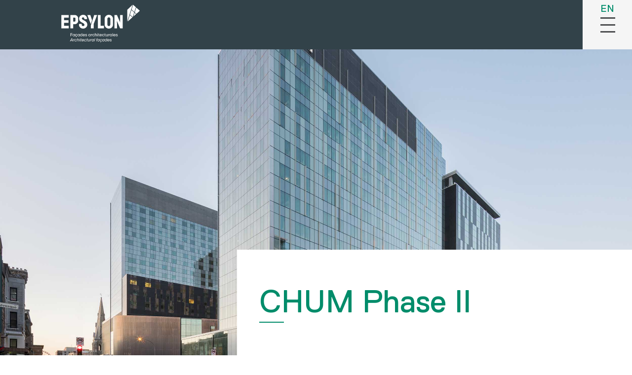

--- FILE ---
content_type: text/html; charset=UTF-8
request_url: https://www.epsylon.ca/projets/chum-phase-ii/
body_size: 11584
content:
<!DOCTYPE html>
<html lang="fr-FR">
<head>
<meta charset="UTF-8">
<meta name="viewport" content="width=device-width, initial-scale=1">
<meta name="viewport" content="width=device-width, initial-scale=1.0, user-scalable=0, minimum-scale=1.0, maximum-scale=1.0"/>
<meta name="apple-mobile-web-app-capable" content="yes"/>
<meta name="apple-mobile-web-app-status-bar-style" content="black"/>

<link rel="profile" href="http://gmpg.org/xfn/11">

<meta name='robots' content='index, follow, max-image-preview:large, max-snippet:-1, max-video-preview:-1' />
<link rel="alternate" hreflang="fr" href="https://www.epsylon.ca/projets/chum-phase-ii/" />
<link rel="alternate" hreflang="en" href="https://www.epsylon.ca/en/projects/chum-phase-ii/" />
<link rel="alternate" hreflang="x-default" href="https://www.epsylon.ca/projets/chum-phase-ii/" />
<script id="cookieyes" type="text/javascript" src="https://cdn-cookieyes.com/client_data/484a42eb131c3edae84c57a8/script.js"></script>
	<!-- This site is optimized with the Yoast SEO plugin v26.5 - https://yoast.com/wordpress/plugins/seo/ -->
	<title>CHUM Phase II - Epsylon</title>
	<link rel="canonical" href="https://www.epsylon.ca/projets/chum-phase-ii/" />
	<meta property="og:locale" content="fr_FR" />
	<meta property="og:type" content="article" />
	<meta property="og:title" content="CHUM Phase II - Epsylon" />
	<meta property="og:description" content="Nous sommes très heureux d&rsquo;annoncer qu&rsquo;Epsylon vient d&rsquo;obtenir le contrat pour la construction de la deuxième phase ...   lire la suite" />
	<meta property="og:url" content="https://www.epsylon.ca/projets/chum-phase-ii/" />
	<meta property="og:site_name" content="Epsylon" />
	<meta property="article:modified_time" content="2025-05-13T13:24:11+00:00" />
	<meta property="og:image" content="http://www.epsylon.ca/wp-content/uploads/2023/07/Epsylon-Realisations-CHUM-Phase2-3.jpg" />
	<meta property="og:image:width" content="2500" />
	<meta property="og:image:height" content="1895" />
	<meta property="og:image:type" content="image/jpeg" />
	<meta name="twitter:card" content="summary_large_image" />
	<meta name="twitter:label1" content="Durée de lecture estimée" />
	<meta name="twitter:data1" content="1 minute" />
	<script type="application/ld+json" class="yoast-schema-graph">{"@context":"https://schema.org","@graph":[{"@type":"WebPage","@id":"https://www.epsylon.ca/projets/chum-phase-ii/","url":"https://www.epsylon.ca/projets/chum-phase-ii/","name":"CHUM Phase II - Epsylon","isPartOf":{"@id":"https://www.epsylon.ca/#website"},"primaryImageOfPage":{"@id":"https://www.epsylon.ca/projets/chum-phase-ii/#primaryimage"},"image":{"@id":"https://www.epsylon.ca/projets/chum-phase-ii/#primaryimage"},"thumbnailUrl":"https://www.epsylon.ca/wp-content/uploads/2023/07/Epsylon-Realisations-CHUM-Phase2-3.jpg","datePublished":"2018-09-06T20:05:04+00:00","dateModified":"2025-05-13T13:24:11+00:00","breadcrumb":{"@id":"https://www.epsylon.ca/projets/chum-phase-ii/#breadcrumb"},"inLanguage":"fr-FR","potentialAction":[{"@type":"ReadAction","target":["https://www.epsylon.ca/projets/chum-phase-ii/"]}]},{"@type":"ImageObject","inLanguage":"fr-FR","@id":"https://www.epsylon.ca/projets/chum-phase-ii/#primaryimage","url":"https://www.epsylon.ca/wp-content/uploads/2023/07/Epsylon-Realisations-CHUM-Phase2-3.jpg","contentUrl":"https://www.epsylon.ca/wp-content/uploads/2023/07/Epsylon-Realisations-CHUM-Phase2-3.jpg","width":2500,"height":1895,"caption":"Murs rideaux réalisés par Epsylon pour le CHUM Phase 2"},{"@type":"BreadcrumbList","@id":"https://www.epsylon.ca/projets/chum-phase-ii/#breadcrumb","itemListElement":[{"@type":"ListItem","position":1,"name":"Accueil","item":"https://www.epsylon.ca/"},{"@type":"ListItem","position":2,"name":"Projets","item":"https://www.epsylon.ca/en/projets/"},{"@type":"ListItem","position":3,"name":"CHUM Phase II"}]},{"@type":"WebSite","@id":"https://www.epsylon.ca/#website","url":"https://www.epsylon.ca/","name":"Epsylon","description":"L’innovation sur‑mesure","publisher":{"@id":"https://www.epsylon.ca/#organization"},"potentialAction":[{"@type":"SearchAction","target":{"@type":"EntryPoint","urlTemplate":"https://www.epsylon.ca/?s={search_term_string}"},"query-input":{"@type":"PropertyValueSpecification","valueRequired":true,"valueName":"search_term_string"}}],"inLanguage":"fr-FR"},{"@type":"Organization","@id":"https://www.epsylon.ca/#organization","name":"Epsylon","url":"https://www.epsylon.ca/","logo":{"@type":"ImageObject","inLanguage":"fr-FR","@id":"https://www.epsylon.ca/#/schema/logo/image/","url":"https://www.epsylon.ca/wp-content/uploads/2017/03/Epsylon.png","contentUrl":"https://www.epsylon.ca/wp-content/uploads/2017/03/Epsylon.png","width":"497","height":"191","caption":"Epsylon"},"image":{"@id":"https://www.epsylon.ca/#/schema/logo/image/"}}]}</script>
	<!-- / Yoast SEO plugin. -->


<link rel='dns-prefetch' href='//static.addtoany.com' />
<link rel='dns-prefetch' href='//maps.googleapis.com' />
<link rel='dns-prefetch' href='//www.googletagmanager.com' />
<link rel="alternate" type="application/rss+xml" title="Epsylon &raquo; Flux" href="https://www.epsylon.ca/feed/" />
<link rel="alternate" type="application/rss+xml" title="Epsylon &raquo; Flux des commentaires" href="https://www.epsylon.ca/comments/feed/" />
<link rel="alternate" title="oEmbed (JSON)" type="application/json+oembed" href="https://www.epsylon.ca/wp-json/oembed/1.0/embed?url=https%3A%2F%2Fwww.epsylon.ca%2Fprojets%2Fchum-phase-ii%2F" />
<link rel="alternate" title="oEmbed (XML)" type="text/xml+oembed" href="https://www.epsylon.ca/wp-json/oembed/1.0/embed?url=https%3A%2F%2Fwww.epsylon.ca%2Fprojets%2Fchum-phase-ii%2F&#038;format=xml" />
<style id='wp-img-auto-sizes-contain-inline-css' type='text/css'>
img:is([sizes=auto i],[sizes^="auto," i]){contain-intrinsic-size:3000px 1500px}
/*# sourceURL=wp-img-auto-sizes-contain-inline-css */
</style>
<style id='wp-emoji-styles-inline-css' type='text/css'>

	img.wp-smiley, img.emoji {
		display: inline !important;
		border: none !important;
		box-shadow: none !important;
		height: 1em !important;
		width: 1em !important;
		margin: 0 0.07em !important;
		vertical-align: -0.1em !important;
		background: none !important;
		padding: 0 !important;
	}
/*# sourceURL=wp-emoji-styles-inline-css */
</style>
<link rel='stylesheet' id='wp-block-library-css' href='https://www.epsylon.ca/wp-includes/css/dist/block-library/style.min.css?ver=6.9' type='text/css' media='all' />
<style id='global-styles-inline-css' type='text/css'>
:root{--wp--preset--aspect-ratio--square: 1;--wp--preset--aspect-ratio--4-3: 4/3;--wp--preset--aspect-ratio--3-4: 3/4;--wp--preset--aspect-ratio--3-2: 3/2;--wp--preset--aspect-ratio--2-3: 2/3;--wp--preset--aspect-ratio--16-9: 16/9;--wp--preset--aspect-ratio--9-16: 9/16;--wp--preset--color--black: #000000;--wp--preset--color--cyan-bluish-gray: #abb8c3;--wp--preset--color--white: #ffffff;--wp--preset--color--pale-pink: #f78da7;--wp--preset--color--vivid-red: #cf2e2e;--wp--preset--color--luminous-vivid-orange: #ff6900;--wp--preset--color--luminous-vivid-amber: #fcb900;--wp--preset--color--light-green-cyan: #7bdcb5;--wp--preset--color--vivid-green-cyan: #00d084;--wp--preset--color--pale-cyan-blue: #8ed1fc;--wp--preset--color--vivid-cyan-blue: #0693e3;--wp--preset--color--vivid-purple: #9b51e0;--wp--preset--gradient--vivid-cyan-blue-to-vivid-purple: linear-gradient(135deg,rgb(6,147,227) 0%,rgb(155,81,224) 100%);--wp--preset--gradient--light-green-cyan-to-vivid-green-cyan: linear-gradient(135deg,rgb(122,220,180) 0%,rgb(0,208,130) 100%);--wp--preset--gradient--luminous-vivid-amber-to-luminous-vivid-orange: linear-gradient(135deg,rgb(252,185,0) 0%,rgb(255,105,0) 100%);--wp--preset--gradient--luminous-vivid-orange-to-vivid-red: linear-gradient(135deg,rgb(255,105,0) 0%,rgb(207,46,46) 100%);--wp--preset--gradient--very-light-gray-to-cyan-bluish-gray: linear-gradient(135deg,rgb(238,238,238) 0%,rgb(169,184,195) 100%);--wp--preset--gradient--cool-to-warm-spectrum: linear-gradient(135deg,rgb(74,234,220) 0%,rgb(151,120,209) 20%,rgb(207,42,186) 40%,rgb(238,44,130) 60%,rgb(251,105,98) 80%,rgb(254,248,76) 100%);--wp--preset--gradient--blush-light-purple: linear-gradient(135deg,rgb(255,206,236) 0%,rgb(152,150,240) 100%);--wp--preset--gradient--blush-bordeaux: linear-gradient(135deg,rgb(254,205,165) 0%,rgb(254,45,45) 50%,rgb(107,0,62) 100%);--wp--preset--gradient--luminous-dusk: linear-gradient(135deg,rgb(255,203,112) 0%,rgb(199,81,192) 50%,rgb(65,88,208) 100%);--wp--preset--gradient--pale-ocean: linear-gradient(135deg,rgb(255,245,203) 0%,rgb(182,227,212) 50%,rgb(51,167,181) 100%);--wp--preset--gradient--electric-grass: linear-gradient(135deg,rgb(202,248,128) 0%,rgb(113,206,126) 100%);--wp--preset--gradient--midnight: linear-gradient(135deg,rgb(2,3,129) 0%,rgb(40,116,252) 100%);--wp--preset--font-size--small: 13px;--wp--preset--font-size--medium: 20px;--wp--preset--font-size--large: 36px;--wp--preset--font-size--x-large: 42px;--wp--preset--spacing--20: 0.44rem;--wp--preset--spacing--30: 0.67rem;--wp--preset--spacing--40: 1rem;--wp--preset--spacing--50: 1.5rem;--wp--preset--spacing--60: 2.25rem;--wp--preset--spacing--70: 3.38rem;--wp--preset--spacing--80: 5.06rem;--wp--preset--shadow--natural: 6px 6px 9px rgba(0, 0, 0, 0.2);--wp--preset--shadow--deep: 12px 12px 50px rgba(0, 0, 0, 0.4);--wp--preset--shadow--sharp: 6px 6px 0px rgba(0, 0, 0, 0.2);--wp--preset--shadow--outlined: 6px 6px 0px -3px rgb(255, 255, 255), 6px 6px rgb(0, 0, 0);--wp--preset--shadow--crisp: 6px 6px 0px rgb(0, 0, 0);}:where(.is-layout-flex){gap: 0.5em;}:where(.is-layout-grid){gap: 0.5em;}body .is-layout-flex{display: flex;}.is-layout-flex{flex-wrap: wrap;align-items: center;}.is-layout-flex > :is(*, div){margin: 0;}body .is-layout-grid{display: grid;}.is-layout-grid > :is(*, div){margin: 0;}:where(.wp-block-columns.is-layout-flex){gap: 2em;}:where(.wp-block-columns.is-layout-grid){gap: 2em;}:where(.wp-block-post-template.is-layout-flex){gap: 1.25em;}:where(.wp-block-post-template.is-layout-grid){gap: 1.25em;}.has-black-color{color: var(--wp--preset--color--black) !important;}.has-cyan-bluish-gray-color{color: var(--wp--preset--color--cyan-bluish-gray) !important;}.has-white-color{color: var(--wp--preset--color--white) !important;}.has-pale-pink-color{color: var(--wp--preset--color--pale-pink) !important;}.has-vivid-red-color{color: var(--wp--preset--color--vivid-red) !important;}.has-luminous-vivid-orange-color{color: var(--wp--preset--color--luminous-vivid-orange) !important;}.has-luminous-vivid-amber-color{color: var(--wp--preset--color--luminous-vivid-amber) !important;}.has-light-green-cyan-color{color: var(--wp--preset--color--light-green-cyan) !important;}.has-vivid-green-cyan-color{color: var(--wp--preset--color--vivid-green-cyan) !important;}.has-pale-cyan-blue-color{color: var(--wp--preset--color--pale-cyan-blue) !important;}.has-vivid-cyan-blue-color{color: var(--wp--preset--color--vivid-cyan-blue) !important;}.has-vivid-purple-color{color: var(--wp--preset--color--vivid-purple) !important;}.has-black-background-color{background-color: var(--wp--preset--color--black) !important;}.has-cyan-bluish-gray-background-color{background-color: var(--wp--preset--color--cyan-bluish-gray) !important;}.has-white-background-color{background-color: var(--wp--preset--color--white) !important;}.has-pale-pink-background-color{background-color: var(--wp--preset--color--pale-pink) !important;}.has-vivid-red-background-color{background-color: var(--wp--preset--color--vivid-red) !important;}.has-luminous-vivid-orange-background-color{background-color: var(--wp--preset--color--luminous-vivid-orange) !important;}.has-luminous-vivid-amber-background-color{background-color: var(--wp--preset--color--luminous-vivid-amber) !important;}.has-light-green-cyan-background-color{background-color: var(--wp--preset--color--light-green-cyan) !important;}.has-vivid-green-cyan-background-color{background-color: var(--wp--preset--color--vivid-green-cyan) !important;}.has-pale-cyan-blue-background-color{background-color: var(--wp--preset--color--pale-cyan-blue) !important;}.has-vivid-cyan-blue-background-color{background-color: var(--wp--preset--color--vivid-cyan-blue) !important;}.has-vivid-purple-background-color{background-color: var(--wp--preset--color--vivid-purple) !important;}.has-black-border-color{border-color: var(--wp--preset--color--black) !important;}.has-cyan-bluish-gray-border-color{border-color: var(--wp--preset--color--cyan-bluish-gray) !important;}.has-white-border-color{border-color: var(--wp--preset--color--white) !important;}.has-pale-pink-border-color{border-color: var(--wp--preset--color--pale-pink) !important;}.has-vivid-red-border-color{border-color: var(--wp--preset--color--vivid-red) !important;}.has-luminous-vivid-orange-border-color{border-color: var(--wp--preset--color--luminous-vivid-orange) !important;}.has-luminous-vivid-amber-border-color{border-color: var(--wp--preset--color--luminous-vivid-amber) !important;}.has-light-green-cyan-border-color{border-color: var(--wp--preset--color--light-green-cyan) !important;}.has-vivid-green-cyan-border-color{border-color: var(--wp--preset--color--vivid-green-cyan) !important;}.has-pale-cyan-blue-border-color{border-color: var(--wp--preset--color--pale-cyan-blue) !important;}.has-vivid-cyan-blue-border-color{border-color: var(--wp--preset--color--vivid-cyan-blue) !important;}.has-vivid-purple-border-color{border-color: var(--wp--preset--color--vivid-purple) !important;}.has-vivid-cyan-blue-to-vivid-purple-gradient-background{background: var(--wp--preset--gradient--vivid-cyan-blue-to-vivid-purple) !important;}.has-light-green-cyan-to-vivid-green-cyan-gradient-background{background: var(--wp--preset--gradient--light-green-cyan-to-vivid-green-cyan) !important;}.has-luminous-vivid-amber-to-luminous-vivid-orange-gradient-background{background: var(--wp--preset--gradient--luminous-vivid-amber-to-luminous-vivid-orange) !important;}.has-luminous-vivid-orange-to-vivid-red-gradient-background{background: var(--wp--preset--gradient--luminous-vivid-orange-to-vivid-red) !important;}.has-very-light-gray-to-cyan-bluish-gray-gradient-background{background: var(--wp--preset--gradient--very-light-gray-to-cyan-bluish-gray) !important;}.has-cool-to-warm-spectrum-gradient-background{background: var(--wp--preset--gradient--cool-to-warm-spectrum) !important;}.has-blush-light-purple-gradient-background{background: var(--wp--preset--gradient--blush-light-purple) !important;}.has-blush-bordeaux-gradient-background{background: var(--wp--preset--gradient--blush-bordeaux) !important;}.has-luminous-dusk-gradient-background{background: var(--wp--preset--gradient--luminous-dusk) !important;}.has-pale-ocean-gradient-background{background: var(--wp--preset--gradient--pale-ocean) !important;}.has-electric-grass-gradient-background{background: var(--wp--preset--gradient--electric-grass) !important;}.has-midnight-gradient-background{background: var(--wp--preset--gradient--midnight) !important;}.has-small-font-size{font-size: var(--wp--preset--font-size--small) !important;}.has-medium-font-size{font-size: var(--wp--preset--font-size--medium) !important;}.has-large-font-size{font-size: var(--wp--preset--font-size--large) !important;}.has-x-large-font-size{font-size: var(--wp--preset--font-size--x-large) !important;}
/*# sourceURL=global-styles-inline-css */
</style>

<style id='classic-theme-styles-inline-css' type='text/css'>
/*! This file is auto-generated */
.wp-block-button__link{color:#fff;background-color:#32373c;border-radius:9999px;box-shadow:none;text-decoration:none;padding:calc(.667em + 2px) calc(1.333em + 2px);font-size:1.125em}.wp-block-file__button{background:#32373c;color:#fff;text-decoration:none}
/*# sourceURL=/wp-includes/css/classic-themes.min.css */
</style>
<link rel='stylesheet' id='wpml-legacy-horizontal-list-0-css' href='https://www.epsylon.ca/wp-content/plugins/sitepress-multilingual-cms/templates/language-switchers/legacy-list-horizontal/style.min.css?ver=1' type='text/css' media='all' />
<link rel='stylesheet' id='samba-tango-style-css' href='https://www.epsylon.ca/wp-content/themes/samba-tango/style.css?ver=1766697841' type='text/css' media='all' />
<link rel='stylesheet' id='samba-tango-navigation-css' href='https://www.epsylon.ca/wp-content/themes/samba-tango/styles/navigation.css?ver=20170409' type='text/css' media='all' />
<link rel='stylesheet' id='samba-tango-projet-gmap-style-css' href='https://www.epsylon.ca/wp-content/themes/samba-tango/styles/projet-gmap.css?ver=20170612' type='text/css' media='all' />
<link rel='stylesheet' id='samba-tango-slick-css-css' href='https://www.epsylon.ca/wp-content/themes/samba-tango/js/slick/slick.css?ver=20170419' type='text/css' media='all' />
<link rel='stylesheet' id='samba-tango-slick-theme-css-css' href='https://www.epsylon.ca/wp-content/themes/samba-tango/js/slick/slick-theme.css?ver=20170419' type='text/css' media='all' />
<link rel='stylesheet' id='samba-tango-responsive-css' href='https://www.epsylon.ca/wp-content/themes/samba-tango/styles/responsive.css?ver=201700507' type='text/css' media='all' />
<link rel='stylesheet' id='addtoany-css' href='https://www.epsylon.ca/wp-content/plugins/add-to-any/addtoany.min.css?ver=1.16' type='text/css' media='all' />
<script type="text/javascript" id="addtoany-core-js-before">
/* <![CDATA[ */
window.a2a_config=window.a2a_config||{};a2a_config.callbacks=[];a2a_config.overlays=[];a2a_config.templates={};a2a_localize = {
	Share: "Partager",
	Save: "Enregistrer",
	Subscribe: "S'abonner",
	Email: "E-mail",
	Bookmark: "Marque-page",
	ShowAll: "Montrer tout",
	ShowLess: "Montrer moins",
	FindServices: "Trouver des service(s)",
	FindAnyServiceToAddTo: "Trouver instantan&eacute;ment des services &agrave; ajouter &agrave;",
	PoweredBy: "Propuls&eacute; par",
	ShareViaEmail: "Partager par e-mail",
	SubscribeViaEmail: "S’abonner par e-mail",
	BookmarkInYourBrowser: "Ajouter un signet dans votre navigateur",
	BookmarkInstructions: "Appuyez sur Ctrl+D ou \u2318+D pour mettre cette page en signet",
	AddToYourFavorites: "Ajouter &agrave; vos favoris",
	SendFromWebOrProgram: "Envoyer depuis n’importe quelle adresse e-mail ou logiciel e-mail",
	EmailProgram: "Programme d’e-mail",
	More: "Plus&#8230;",
	ThanksForSharing: "Merci de partager !",
	ThanksForFollowing: "Merci de nous suivre !"
};


//# sourceURL=addtoany-core-js-before
/* ]]> */
</script>
<script type="text/javascript" defer src="https://static.addtoany.com/menu/page.js" id="addtoany-core-js"></script>
<script type="text/javascript" src="https://www.epsylon.ca/wp-includes/js/jquery/jquery.min.js?ver=3.7.1" id="jquery-core-js"></script>
<script type="text/javascript" src="https://www.epsylon.ca/wp-includes/js/jquery/jquery-migrate.min.js?ver=3.4.1" id="jquery-migrate-js"></script>
<script type="text/javascript" defer src="https://www.epsylon.ca/wp-content/plugins/add-to-any/addtoany.min.js?ver=1.1" id="addtoany-jquery-js"></script>
<script type="text/javascript" src="https://maps.googleapis.com/maps/api/js?key=AIzaSyANtb2C_MNQhxFNGbFZHorFL0GyNcg-ymM&amp;ver=6.9" id="google-maps-js"></script>

<!-- Extrait de code de la balise Google (gtag.js) ajouté par Site Kit -->
<!-- Extrait Google Analytics ajouté par Site Kit -->
<script type="text/javascript" src="https://www.googletagmanager.com/gtag/js?id=GT-K8H3NXX" id="google_gtagjs-js" async></script>
<script type="text/javascript" id="google_gtagjs-js-after">
/* <![CDATA[ */
window.dataLayer = window.dataLayer || [];function gtag(){dataLayer.push(arguments);}
gtag("set","linker",{"domains":["www.epsylon.ca"]});
gtag("js", new Date());
gtag("set", "developer_id.dZTNiMT", true);
gtag("config", "GT-K8H3NXX");
//# sourceURL=google_gtagjs-js-after
/* ]]> */
</script>
<link rel="https://api.w.org/" href="https://www.epsylon.ca/wp-json/" /><link rel="EditURI" type="application/rsd+xml" title="RSD" href="https://www.epsylon.ca/xmlrpc.php?rsd" />
<link rel='shortlink' href='https://www.epsylon.ca/?p=2696' />
<meta name="generator" content="WPML ver:4.8.6 stt:1,4;" />

		<!-- GA Google Analytics @ https://m0n.co/ga -->
		<script>
			(function(i,s,o,g,r,a,m){i['GoogleAnalyticsObject']=r;i[r]=i[r]||function(){
			(i[r].q=i[r].q||[]).push(arguments)},i[r].l=1*new Date();a=s.createElement(o),
			m=s.getElementsByTagName(o)[0];a.async=1;a.src=g;m.parentNode.insertBefore(a,m)
			})(window,document,'script','https://www.google-analytics.com/analytics.js','ga');
			ga('create', 'UA-101731774-1', 'auto');
			ga('send', 'pageview');
		</script>

	<meta name="generator" content="Site Kit by Google 1.167.0" /><meta name="generator" content="performance-lab 4.0.0; plugins: ">
<script type="text/javascript">
(function(url){
	if(/(?:Chrome\/26\.0\.1410\.63 Safari\/537\.31|WordfenceTestMonBot)/.test(navigator.userAgent)){ return; }
	var addEvent = function(evt, handler) {
		if (window.addEventListener) {
			document.addEventListener(evt, handler, false);
		} else if (window.attachEvent) {
			document.attachEvent('on' + evt, handler);
		}
	};
	var removeEvent = function(evt, handler) {
		if (window.removeEventListener) {
			document.removeEventListener(evt, handler, false);
		} else if (window.detachEvent) {
			document.detachEvent('on' + evt, handler);
		}
	};
	var evts = 'contextmenu dblclick drag dragend dragenter dragleave dragover dragstart drop keydown keypress keyup mousedown mousemove mouseout mouseover mouseup mousewheel scroll'.split(' ');
	var logHuman = function() {
		if (window.wfLogHumanRan) { return; }
		window.wfLogHumanRan = true;
		var wfscr = document.createElement('script');
		wfscr.type = 'text/javascript';
		wfscr.async = true;
		wfscr.src = url + '&r=' + Math.random();
		(document.getElementsByTagName('head')[0]||document.getElementsByTagName('body')[0]).appendChild(wfscr);
		for (var i = 0; i < evts.length; i++) {
			removeEvent(evts[i], logHuman);
		}
	};
	for (var i = 0; i < evts.length; i++) {
		addEvent(evts[i], logHuman);
	}
})('//www.epsylon.ca/?wordfence_lh=1&hid=D12029B631BFE66E0873588437336647');
</script><link rel="icon" href="https://www.epsylon.ca/wp-content/uploads/2017/04/epsylon-icon-150x150.png" sizes="32x32" />
<link rel="icon" href="https://www.epsylon.ca/wp-content/uploads/2017/04/epsylon-icon.png" sizes="192x192" />
<link rel="apple-touch-icon" href="https://www.epsylon.ca/wp-content/uploads/2017/04/epsylon-icon.png" />
<meta name="msapplication-TileImage" content="https://www.epsylon.ca/wp-content/uploads/2017/04/epsylon-icon.png" />

</head>


<body class="wp-singular projets-template-default single single-projets postid-2696 wp-theme-samba-tango">



<div id="page" class="site">
		

	<header id="masthead" class="site-header fr" role="banner">
	
	<a class="skip-link screen-reader-text" href="#content">Skip to content</a>

	<div class="site-branding">
			<a class="site-title" href="https://www.epsylon.ca/" rel="home">Epsylon</a>
	</div><!-- .site-branding -->
	
		<nav id="site-navigation" class="menu-ouvertAA main-navigation" role="navigation">
			<div class="hamburger-icon-wrap">

				<div class="langSwitcher">
															<div class="langue  active">
									<a  href="https://www.epsylon.ca/projets/chum-phase-ii/">fr</a>
								</div>
															<div class="langue left-border">
									<a  href="https://www.epsylon.ca/en/projects/chum-phase-ii/">en</a>
								</div>
													
				</div>


				<div id="hamburger-icon">
					<span></span>
					<span></span>
					<span></span>


				</div>
			</div>
			<div id="menu-content">

				<div class="menu-principal-container">
						<div class="menu-principal-menu">
							<div class="menu-menu-superieur-container"><ul id="primary-menu" class="menu"><li id="menu-item-473" class="menu-item menu-item-type-post_type menu-item-object-page menu-item-home menu-item-473"><a href="https://www.epsylon.ca/">Accueil</a></li>
<li id="menu-item-147" class="main-with-sub menu-item menu-item-type-post_type menu-item-object-page menu-item-has-children menu-item-147"><a href="https://www.epsylon.ca/?page_id=8">À propos</a>
<ul class="sub-menu">
	<li id="menu-item-148" class="menu-item menu-item-type-post_type menu-item-object-page menu-item-148"><a href="https://www.epsylon.ca/notre-histoire/">Notre histoire</a></li>
	<li id="menu-item-150" class="menu-item menu-item-type-post_type menu-item-object-page menu-item-150"><a href="https://www.epsylon.ca/notre-equipe/">Notre équipe</a></li>
	<li id="menu-item-149" class="menu-item menu-item-type-post_type menu-item-object-page menu-item-149"><a href="https://www.epsylon.ca/a-propos/nos-engagements/">Nos engagements</a></li>
</ul>
</li>
<li id="menu-item-155" class="menu-item menu-item-type-post_type menu-item-object-page menu-item-155"><a href="https://www.epsylon.ca/services/">Services</a></li>
<li id="menu-item-4454" class="menu-item menu-item-type-post_type_archive menu-item-object-produits_cpt menu-item-4454"><a href="https://www.epsylon.ca/produits/">Produits</a></li>
<li id="menu-item-145" class="menu-item menu-item-type-post_type menu-item-object-page current_page_parent menu-item-145"><a href="https://www.epsylon.ca/nouvelles/">Nouvelles</a></li>
<li id="menu-item-3939" class="menu-item menu-item-type-custom menu-item-object-custom menu-item-3939"><a href="/projets">Projets</a></li>
<li id="menu-item-143" class="menu-item menu-item-type-post_type menu-item-object-page menu-item-143"><a href="https://www.epsylon.ca/carrieres/">Carrières</a></li>
<li id="menu-item-146" class="menu-item menu-item-type-post_type menu-item-object-page menu-item-146"><a href="https://www.epsylon.ca/contact/">Contact</a></li>
</ul></div>							
						</div>
						<div class="menu-principal-sidebar">
							<div class="menu-principal-sidebar-content">
								<div class="mpsc-catalogue">
									<img src="https://www.epsylon.ca/wp-content/uploads/2024/05/Epsylon-Couvert-Documentation-Technique.jpg">

									<h4>Documentation technique</h4>

									<div>
										<a href="https://www.epsylon.ca/zone-de-telechargement/" class="btn2" >Télécharger</a>											
									</div>

								</div>
								
								<div class="mpsc-texte">
									<h5>CANADA</h5>
<p><a href="tel:1 877-509-6262">1 877-509-6262</a></p>
<h5>ÉTATS-UNIS</h5>
<p><a href="tel:954 942-3322">954 942-3322</a></p>
<p>&nbsp;</p>
								</div>

							</div>

							
						</div>
				</div>
			</div>



			
			<div class="suivez-nous-menu">
				<div class="langue-menu">
				
											<div class="langue  active">
							<a  href="https://www.epsylon.ca/projets/chum-phase-ii/">fr</a>
						</div>
											<div class="langue left-border">
							<a  href="https://www.epsylon.ca/en/projects/chum-phase-ii/">en</a>
						</div>
									</div>
				<div class="suivez-container">
					<div class="suivez-texte">
					Suivez-nous : 					</div>

					<div>
						<a class="logo facebook" href="https://fr-ca.facebook.com/EpsylonConcept/"><img src="https://www.epsylon.ca/wp-content/themes/samba-tango/images/Epsylon-Facebook-Menu.svg"></a>
					</div>

					<div>
						<a class="logo linkedin" href="https://www.linkedin.com/company/epsylon-concept"><img src="https://www.epsylon.ca/wp-content/themes/samba-tango/images/Epsylon-Linkedin-Menu.svg"></a>
					</div>
					
				</div>
				
				
			</div>



		</nav><!-- #site-navigation -->
				
	</header><!-- #masthead -->

<script>
    (function($) {

	    $(".js-open-menu-form").click( function() {
	        $(this).parent().slideToggle(500);
	        $(".mpsc-form").slideToggle(500);
	    });

    }(jQuery));


</script>


	<div id="content" class="site-content">
	<div id="primary" class="content-area">
		<main id="main" class="type-page site-main" role="main">

		<section id="zoom-projet">
	<article id="post-2696" class="post-2696 projets type-projets status-publish has-post-thumbnail hentry projet_statut-en_cours projet_secteur-institutionnel projet_region-canada projet_entrepreneur-pomerleau projet_proprietaire-centre-hospitalier-de-luniversite-de-montreal-chum projet_architectes-jodoin-lamarre-pratte-architectes projet_architectes-msdl-architectes">
		<header class="entry-header">
			<div class="header-background-archive-link">
				<a href="https://www.epsylon.ca/projets/" class="projets-archive-link">< Projets</a>
			</div>
			<div class="header-background-image-wrapper">
					<div class="header-background-image" style="background-image: url('https://www.epsylon.ca/wp-content/uploads/2023/07/Epsylon-Realisations-CHUM-Phase2-3.jpg')"></div>
				</div> <!--<div class="header-background-image-wrapper">-->

			<h1 class="h2 projet entry-title">CHUM Phase II</h1>
		</header><!-- .entry-header -->

		<div class="entry-content">
			<p>Nous sommes très heureux d&rsquo;annoncer qu&rsquo;Epsylon vient d&rsquo;obtenir le contrat pour la construction de la deuxième phase du Centre Hospitalier de l&rsquo;Université de Montréal!</p>
<p>Nous recevons ainsi le mandat de réaliser l&rsquo;enveloppe des bâtiments B2 à B4 de cette deuxième phase du CHUM, qui seront répartis sur 17 étages et comprendront plus de 200 000 pi2 de murs-rideaux et de panneaux d&rsquo;aluminium architecturaux.</p>
<p>Nous sommes fiers de collaborer avec Pomerleau à la construction de cet imposant centre hospitalier, point d&rsquo;ancrage du nouveau Quartier de la Santé à Montréal.</p>
		</div><!-- .entry-content -->
		<footer class="entry-footer">
					</footer><!-- .entry-footer -->
	</article><!-- #post-## -->

		<div class="projet-description">
			<div class="projet-cartouche">
				<ul class="projets-3-cols">
										<li class="taxo-projet projet_statut">
							<h4>Statut</h4>
													<span class="term-projet en_cours">
							En cours								</span>
													</li>
											<li class="taxo-projet projet_secteur">
							<h4>Secteur d'activité</h4>
													<span class="term-projet institutionnel">
							Institutionnel								</span>
													</li>
											<li class="taxo-projet projet_region">
							<h4>Région</h4>
													<span class="term-projet canada">
							Canada								</span>
													</li>
											<li class="taxo-projet projet_entrepreneur">
							<h4>Entrepreneur</h4>
													<span class="term-projet pomerleau">
							Pomerleau								</span>
													</li>
											<li class="taxo-projet projet_proprietaire">
							<h4>Propriétaire</h4>
													<span class="term-projet centre-hospitalier-de-luniversite-de-montreal-chum">
							Centre Hospitalier de l'Université de Montréal (CHUM)								</span>
													</li>
											<li class="taxo-projet projet_architectes">
							<h4>Architectes</h4>
													<span class="term-projet jodoin-lamarre-pratte-architectes">
							Jodoin Lamarre Pratte Architectes&nbsp;/ 								</span>
															<span class="term-projet msdl-architectes">
							MSDL Architectes								</span>
													</li>
									</ul>
											<div class="partage-projet">
							<h4>Partager ce projet</h4>
							<section id="a2a_share_save_widget-2" class="widget widget_a2a_share_save_widget"><div class="a2a_kit a2a_kit_size_23 addtoany_list"><a class="a2a_button_facebook" href="https://www.addtoany.com/add_to/facebook?linkurl=https%3A%2F%2Fwww.epsylon.ca%2Fprojets%2Fchum-phase-ii%2F&amp;linkname=CHUM%20Phase%20II%20-%20Epsylon" title="Facebook" rel="nofollow noopener" target="_blank"><img src="/wp-content/themes/samba-tango/images/facebook.svg" width="23" height="23" alt="Facebook"></a><a class="a2a_button_twitter" href="https://www.addtoany.com/add_to/twitter?linkurl=https%3A%2F%2Fwww.epsylon.ca%2Fprojets%2Fchum-phase-ii%2F&amp;linkname=CHUM%20Phase%20II%20-%20Epsylon" title="Twitter" rel="nofollow noopener" target="_blank"><img src="/wp-content/themes/samba-tango/images/twitter.svg" width="23" height="23" alt="Twitter"></a><a class="a2a_button_linkedin" href="https://www.addtoany.com/add_to/linkedin?linkurl=https%3A%2F%2Fwww.epsylon.ca%2Fprojets%2Fchum-phase-ii%2F&amp;linkname=CHUM%20Phase%20II%20-%20Epsylon" title="LinkedIn" rel="nofollow noopener" target="_blank"><img src="/wp-content/themes/samba-tango/images/linkedin.svg" width="23" height="23" alt="LinkedIn"></a></div></section>						</div>
						<div class="clear"></div>
								</div><!-- .projet-cartouche -->
		</div><!-- .projet-description -->
		

		<div id="bloc-3-images">
							<div class="bloc-3-images-wrapper ">
						<ul class="sens-1">
											<li class=" petite">
								<img class="content-image-archive" src="https://www.epsylon.ca/wp-content/uploads/2023/07/Epsylon-Realisations-CHUM-Phase2-1-1582x1150.jpg">
								<p class="image-credits">
																																				</p>
							</li>
													<li class=" grande">
								<img class="content-image-archive" src="https://www.epsylon.ca/wp-content/uploads/2023/07/Epsylon-Realisations-CHUM-Phase2-2-1582x1150.jpg">
								<p class="image-credits">
																																				</p>
							</li>
													<li class=" petite">
								<img class="content-image-archive" src="https://www.epsylon.ca/wp-content/uploads/2023/07/Epsylon-Realisations-CHUM-Phase2-5-1582x1150.jpg">
								<p class="image-credits">
																		<a href="https://studiotarmac.com/"  target="new">
										Photos : ©TARMAC - Damien Ligiardi - studiotarmac.com									</a>
																	</p>
							</li>
												</ul> <!-- class="sens-1"> -->
					</div> <!-- class="bloc-3-images-wrapper"> -->
					<div class="clear"></div>

							<div class="bloc-3-images-content">
							</div>
		</div> <!--<div id="bloc-3-images">-->

</section>


		</main><!-- #main -->
		
		
		
	</div><!-- #primary -->


	</div><!-- #content -->



	<footer id="colophon" class="site-footer AA" role="contentinfo">




		<div id="adresses">
			<div class="row">


	
				<div class="adresse-colonne adresses-col-3">
				<h3 class="adresses">Epsylon - Québec</h3>
											<div class="adresse-sous-titre-adresse">
							<div class="adresse-label">Type</div>
							<div class="adresse-content">
					Siège social							</div> <!-- <div class="adresse-content"> -->
						</div> <!-- <div class="adresse-field_name"> -->
											<div class="adresse-adresse">
							<div class="adresse-label">Adresse</div>
							<div class="adresse-content">
					<p>1010, avenue Nordique<br />
Québec (QC) G1C 0H9</p>
							</div> <!-- <div class="adresse-content"> -->
						</div> <!-- <div class="adresse-field_name"> -->
											<div class="adresse-telephone-liste">
							<div class="adresse-label">Téléphone</div>
							<div class="adresse-content">
													418 661-6262								<br>															1 877-509-6262								<br>														</div> <!-- <div class="adresse-content"> -->
						</div> <!-- <div class="adresse-field_name"> -->
											<div class="adresse-telecopieur-liste">
							<div class="adresse-label">Télécopieur</div>
							<div class="adresse-content">
													418 661-0660								<br>															1 877-791-0660								<br>														</div> <!-- <div class="adresse-content"> -->
						</div> <!-- <div class="adresse-field_name"> -->
										</div> <!-- <div class="adresses-col-N"> -->
				<div class="adresse-colonne adresses-col-3">
				<h3 class="adresses">Epsylon - Montréal</h3>
											<div class="adresse-sous-titre-adresse">
							<div class="adresse-label">Type</div>
							<div class="adresse-content">
					Bureau des ventes							</div> <!-- <div class="adresse-content"> -->
						</div> <!-- <div class="adresse-field_name"> -->
											<div class="adresse-adresse">
							<div class="adresse-label">Adresse</div>
							<div class="adresse-content">
												</div> <!-- <div class="adresse-content"> -->
						</div> <!-- <div class="adresse-field_name"> -->
											<div class="adresse-telephone-liste">
							<div class="adresse-label">Téléphone</div>
							<div class="adresse-content">
													418 661-6262								<br>															1 877-509-6262								<br>														</div> <!-- <div class="adresse-content"> -->
						</div> <!-- <div class="adresse-field_name"> -->
											<div class="adresse-telecopieur-liste">
							<div class="adresse-label">Télécopieur</div>
							<div class="adresse-content">
													418 661-0660								<br>															1 877-791-0660								<br>														</div> <!-- <div class="adresse-content"> -->
						</div> <!-- <div class="adresse-field_name"> -->
										</div> <!-- <div class="adresses-col-N"> -->
				<div class="adresse-colonne adresses-col-3">
				<h3 class="adresses">Epsylon - Floride</h3>
											<div class="adresse-sous-titre-adresse">
							<div class="adresse-label">Type</div>
							<div class="adresse-content">
					Epsylon USA							</div> <!-- <div class="adresse-content"> -->
						</div> <!-- <div class="adresse-field_name"> -->
											<div class="adresse-adresse">
							<div class="adresse-label">Adresse</div>
							<div class="adresse-content">
					<p>1881 S.W. 3rd Street<br />
Pompano Beach  FL 33069</p>
							</div> <!-- <div class="adresse-content"> -->
						</div> <!-- <div class="adresse-field_name"> -->
											<div class="adresse-telephone-liste">
							<div class="adresse-label">Téléphone</div>
							<div class="adresse-content">
													954 942-3322								<br>														</div> <!-- <div class="adresse-content"> -->
						</div> <!-- <div class="adresse-field_name"> -->
											<div class="adresse-telecopieur-liste">
							<div class="adresse-label">Télécopieur</div>
							<div class="adresse-content">
													954 942-3215								<br>														</div> <!-- <div class="adresse-content"> -->
						</div> <!-- <div class="adresse-field_name"> -->
										</div> <!-- <div class="adresses-col-N"> -->
		
	

	
			</div> <!-- <div class="row"> -->
		</div>	<!--<div id="adresses"> -->

		<div class="contact">
			<div class="logo-epsylon">
				
				<img src="https://www.epsylon.ca/wp-content/themes/samba-tango/images/g254.svg" style="width: 140px;">




			</div> <!--<div class="logo-epsylon">-->
			<div class="contactez-nous">
				Contactez-nous : <a href="mailto:info@epsylon.ca">info@epsylon.ca</a>			</div> <!--<div class="logo-epsylon">-->
			<div class="social-links">
				<div class="suivez-nous">
				Suivez-nous : 				</div>
					<a class="logo facebook" href="https://fr-ca.facebook.com/EpsylonConcept/"><img src="https://www.epsylon.ca/wp-content/themes/samba-tango/images/Epsylon-Facebook-Menu.svg"></a>
					<a class="logo linkedin" href="https://www.linkedin.com/company/epsylon-concept"><img src="https://www.epsylon.ca/wp-content/themes/samba-tango/images/Epsylon-Linkedin-Menu.svg"></a>
				<div>
				</div>
				<div>
				</div>
			</div>
		</div><!--<div class="contact">-->

		<div class="site-info">
			<div>
				© 2024, Epsylon Concept inc. Tous droits réservés.				<span class="sep"> | </span>
				Une production de <a href="http://safran.ca/" rel="designer" target="SafranDesignGraphique">Safran</a> agence web et design à Québec				
			</div>
			<div>
				<a class="pdc-text" href="https://www.epsylon.ca/politique-de-confidentialite/">Politique de confidentialité</a>
			</div>
		</div><!-- .site-info -->
	</footer><!-- #colophon -->
</div><!-- #page -->

<style>
	.image-credits {
		margin: 0;
		font-size: 80%;
	}
	.pdc-text {
		color: #fff !important;
	}
	.pdc-text:hover {
		opacity: 0.7;
	}
	@media only screen and (min-width: 768px) {
	.site-info {
		display: flex;
		justify-content: space-between;
		}			
	}
	@media only screen and (max-width: 768px) {
	.site-info > div {
		margin-bottom: 20px;
		}			
	}
</style>	



<script>



function setCookie(cname, cvalue, exdays) {
	var d = new Date();
	d.setTime(d.getTime() + (exdays*24*60*60*1000));
	var expires = "expires="+ d.toUTCString();
	document.cookie = cname + "=" + cvalue + ";" + expires + ";path=/";
}
function getCookie(cname) {
	var name = cname + "=";
	var decodedCookie = decodeURIComponent(document.cookie);
	var ca = decodedCookie.split(';');
	for(var i = 0; i <ca.length; i++) {
		var c = ca[i];
		while (c.charAt(0) == ' ') {
			c = c.substring(1);
		}
		if (c.indexOf(name) == 0) {
			return c.substring(name.length, c.length);
		}
	}
	return false;
}

jQuery(document).ready(function ($) {

	if(getCookie("originCountry")) {

			$originContry = getCookie("originCountry")

			//alert($originContry)
			if($originContry === 'ca') checkedCats = '.epsylon-canada, .epsylon-canada-en, .input-close-wrap.canada-en, .input-close-wrap.canada';
			if($originContry === 'us') checkedCats = '.epsylon-usa, .epsylon-usa-en,.input-close-wrap.united-states, input-close-wrap.etats-unis';

			$(checkedCats).addClass('asdadas').trigger("click");

	} 

	else {
		//alert('nokook')
		if (navigator.geolocation) {
			navigator.geolocation.getCurrentPosition(function(position) {

				jQuery.getJSON('https://nominatim.openstreetmap.org/reverse', {
					lat : position.coords.latitude,
					lon : position.coords.longitude,
					format : 'json',
				}, function(result) {
					setCookie('originCountry',result.address.country_code);
					//alert(result.address.country_code);
					if(result.address.country_code === 'ca') checkedCats = '.epsylon-canada, .epsylon-canada-en, .input-close-wrap.canada-en, .input-close-wrap.canada';
					if(result.address.country_code === 'us') checkedCats = '.epsylon-usa, .epsylon-usa-en,.input-close-wrap.united-states, input-close-wrap.etats-unis';

					$(checkedCats).trigger("click");

				});
			});
		} else {
			//alert('popup pour choisir langue ?')
		}

	}


});


</script>



<script type="speculationrules">
{"prefetch":[{"source":"document","where":{"and":[{"href_matches":"/*"},{"not":{"href_matches":["/wp-*.php","/wp-admin/*","/wp-content/uploads/*","/wp-content/*","/wp-content/plugins/*","/wp-content/themes/samba-tango/*","/*\\?(.+)"]}},{"not":{"selector_matches":"a[rel~=\"nofollow\"]"}},{"not":{"selector_matches":".no-prefetch, .no-prefetch a"}}]},"eagerness":"conservative"}]}
</script>
<script type="text/javascript" src="https://www.epsylon.ca/wp-content/themes/samba-tango/js/navigation.js?ver=20151215" id="samba-tango-navigation-js"></script>
<script type="text/javascript" src="https://www.epsylon.ca/wp-content/themes/samba-tango/js/spin.min.js?ver=20170425" id="samba-tango-spin-js-js"></script>
<script type="text/javascript" src="https://www.epsylon.ca/wp-content/themes/samba-tango/js/skip-link-focus-fix.js?ver=20151215" id="samba-tango-skip-link-focus-fix-js"></script>
<script type="text/javascript" id="samba-tango-projet-gmap-js-extra">
/* <![CDATA[ */
var placemark_data = {"placemark":"https://www.epsylon.ca/wp-content/themes/samba-tango/images/placemark.svg"};
//# sourceURL=samba-tango-projet-gmap-js-extra
/* ]]> */
</script>
<script type="text/javascript" src="https://www.epsylon.ca/wp-content/themes/samba-tango/js/projet-gmap.js?ver=20170612" id="samba-tango-projet-gmap-js"></script>
<script type="text/javascript" src="https://www.epsylon.ca/wp-content/themes/samba-tango/js/hover-handling.js?ver=20170419" id="samba-tango-hover-handling-js"></script>
<script type="text/javascript" src="https://www.epsylon.ca/wp-content/themes/samba-tango/js/main.js?ver=20170419" id="samba-tango-main-js"></script>
<script id="wp-emoji-settings" type="application/json">
{"baseUrl":"https://s.w.org/images/core/emoji/17.0.2/72x72/","ext":".png","svgUrl":"https://s.w.org/images/core/emoji/17.0.2/svg/","svgExt":".svg","source":{"concatemoji":"https://www.epsylon.ca/wp-includes/js/wp-emoji-release.min.js?ver=6.9"}}
</script>
<script type="module">
/* <![CDATA[ */
/*! This file is auto-generated */
const a=JSON.parse(document.getElementById("wp-emoji-settings").textContent),o=(window._wpemojiSettings=a,"wpEmojiSettingsSupports"),s=["flag","emoji"];function i(e){try{var t={supportTests:e,timestamp:(new Date).valueOf()};sessionStorage.setItem(o,JSON.stringify(t))}catch(e){}}function c(e,t,n){e.clearRect(0,0,e.canvas.width,e.canvas.height),e.fillText(t,0,0);t=new Uint32Array(e.getImageData(0,0,e.canvas.width,e.canvas.height).data);e.clearRect(0,0,e.canvas.width,e.canvas.height),e.fillText(n,0,0);const a=new Uint32Array(e.getImageData(0,0,e.canvas.width,e.canvas.height).data);return t.every((e,t)=>e===a[t])}function p(e,t){e.clearRect(0,0,e.canvas.width,e.canvas.height),e.fillText(t,0,0);var n=e.getImageData(16,16,1,1);for(let e=0;e<n.data.length;e++)if(0!==n.data[e])return!1;return!0}function u(e,t,n,a){switch(t){case"flag":return n(e,"\ud83c\udff3\ufe0f\u200d\u26a7\ufe0f","\ud83c\udff3\ufe0f\u200b\u26a7\ufe0f")?!1:!n(e,"\ud83c\udde8\ud83c\uddf6","\ud83c\udde8\u200b\ud83c\uddf6")&&!n(e,"\ud83c\udff4\udb40\udc67\udb40\udc62\udb40\udc65\udb40\udc6e\udb40\udc67\udb40\udc7f","\ud83c\udff4\u200b\udb40\udc67\u200b\udb40\udc62\u200b\udb40\udc65\u200b\udb40\udc6e\u200b\udb40\udc67\u200b\udb40\udc7f");case"emoji":return!a(e,"\ud83e\u1fac8")}return!1}function f(e,t,n,a){let r;const o=(r="undefined"!=typeof WorkerGlobalScope&&self instanceof WorkerGlobalScope?new OffscreenCanvas(300,150):document.createElement("canvas")).getContext("2d",{willReadFrequently:!0}),s=(o.textBaseline="top",o.font="600 32px Arial",{});return e.forEach(e=>{s[e]=t(o,e,n,a)}),s}function r(e){var t=document.createElement("script");t.src=e,t.defer=!0,document.head.appendChild(t)}a.supports={everything:!0,everythingExceptFlag:!0},new Promise(t=>{let n=function(){try{var e=JSON.parse(sessionStorage.getItem(o));if("object"==typeof e&&"number"==typeof e.timestamp&&(new Date).valueOf()<e.timestamp+604800&&"object"==typeof e.supportTests)return e.supportTests}catch(e){}return null}();if(!n){if("undefined"!=typeof Worker&&"undefined"!=typeof OffscreenCanvas&&"undefined"!=typeof URL&&URL.createObjectURL&&"undefined"!=typeof Blob)try{var e="postMessage("+f.toString()+"("+[JSON.stringify(s),u.toString(),c.toString(),p.toString()].join(",")+"));",a=new Blob([e],{type:"text/javascript"});const r=new Worker(URL.createObjectURL(a),{name:"wpTestEmojiSupports"});return void(r.onmessage=e=>{i(n=e.data),r.terminate(),t(n)})}catch(e){}i(n=f(s,u,c,p))}t(n)}).then(e=>{for(const n in e)a.supports[n]=e[n],a.supports.everything=a.supports.everything&&a.supports[n],"flag"!==n&&(a.supports.everythingExceptFlag=a.supports.everythingExceptFlag&&a.supports[n]);var t;a.supports.everythingExceptFlag=a.supports.everythingExceptFlag&&!a.supports.flag,a.supports.everything||((t=a.source||{}).concatemoji?r(t.concatemoji):t.wpemoji&&t.twemoji&&(r(t.twemoji),r(t.wpemoji)))});
//# sourceURL=https://www.epsylon.ca/wp-includes/js/wp-emoji-loader.min.js
/* ]]> */
</script>


</body>
</html>


--- FILE ---
content_type: text/css
request_url: https://www.epsylon.ca/wp-content/themes/samba-tango/style.css?ver=1766697841
body_size: 11916
content:
@charset "UTF-8";
@font-face {
  font-family: "Calibre";
  src: url("styles/fonts/Calibre-Regular/Calibre-Regular.eot");
  /* IE9 Compat Modes */
  /* IE6-IE8 */
  /* Pretty Modern Browsers */
  /* Safari, Android, iOS */
  src: url("styles/fonts/Calibre-Regular/Calibre-Regular.eot?#iefix") format("embedded-opentype"), url("styles/fonts/Calibre-Regular/Calibre-Regular.woff") format("woff"), url("styles/fonts/Calibre-Regular/Calibre-Regular.ttf") format("truetype"), url("styles/fonts/Calibre-Regular/Calibre-Regular.svg#svgFontName") format("svg");
  /* Legacy iOS */
}
@font-face {
  font-family: "Calibre";
  src: url("styles/fonts/Calibre-Medium/Calibre-Medium.eot");
  /* IE9 Compat Modes */
  /* IE6-IE8 */
  /* Pretty Modern Browsers */
  /* Safari, Android, iOS */
  src: url("styles/fonts/Calibre-Medium/Calibre-Medium.eot?#iefix") format("embedded-opentype"), url("styles/fonts/Calibre-Medium/Calibre-Medium.woff") format("woff"), url("styles/fonts/Calibre-Medium/Calibre-Medium.ttf") format("truetype"), url("styles/fonts/Calibre-Medium/Calibre-Medium.svg#svgFontName") format("svg");
  /* Legacy iOS */
  font-weight: bold;
}
@font-face {
  font-family: "Replica";
  src: url("styles/fonts/Replica-Regular/Replica-Regular.eot");
  /* IE9 Compat Modes */
  /* IE6-IE8 */
  /* Pretty Modern Browsers */
  /* Safari, Android, iOS */
  src: url("styles/fonts/Replica-Regular/Replica-Regular.eot?#iefix") format("embedded-opentype"), url("styles/fonts/Replica-Regular/Replica-Regular.woff") format("woff"), url("styles/fonts/Replica-Regular/Replica-Regular.ttf") format("truetype"), url("styles/fonts/Replica-Regular/Replica-Regular.svg#svgFontName") format("svg");
  /* Legacy iOS */
}
@font-face {
  font-family: "Replica";
  src: url("styles/fonts/Replica-Bold/Replica-Bold.eot");
  /* IE9 Compat Modes */
  /* IE6-IE8 */
  /* Pretty Modern Browsers */
  /* Safari, Android, iOS */
  src: url("styles/fonts/Replica-Bold/Replica-Bold.eot?#iefix") format("embedded-opentype"), url("styles/fonts/Replica-Bold/Replica-Bold.woff") format("woff"), url("styles/fonts/Replica-Bold/Replica-Bold.ttf") format("truetype"), url("styles/fonts/Replica-Bold/Replica-Bold.svg#svgFontName") format("svg");
  /* Legacy iOS */
  font-weight: bold;
}
/*--------------------------------------------------------------
# Normalize
--------------------------------------------------------------*/
/* la plupart des ajustements ici on rapport avec une ancienne version avec flèche sur la zone verte */
/* le même type de mise en page, avec le contenu flexible */
/*
	Pour pouvoir utiliser 50% du grand-parent de notre div pour la grosseur des images
	http://stackoverflow.com/questions/27906379/child-take-width-from-parents-parent

	Idea 2: Display: flex

	Using display: flex on .wrapper, will allow you to have the widths of the .item to be relative to 
	their grandparent.

	The major downfall of this idea would be that the width of .list element, will be overwritten by the 
	width of .wrapper, no matter if you specify it or not. However, not all is lost, if you need that 
	specific width for some styling, you can specify it, and use some pseudo classes with width: 
	inherit, so they'll stretch to whatever width you specified in the first place.	
*/
/* carrousel on utilise slick.js voir plus loin */
/* à partir d'ici on est en version slick
*/
/* 
	projets hover
*/
/*

#secondary .article-widget-projet a.no-fix:hover {
  background: #00CC00;
}

html.no-touch-device a:not(.no-fix):hover {
  background: #00CC00;
}
*/
/*--------------------------------------------------------------
# Typography
--------------------------------------------------------------*/
/*--------------------------------------------------------------
# Elements
--------------------------------------------------------------*/
/*--------------------------------------------------------------
# Forms
--------------------------------------------------------------*/
/*--------------------------------------------------------------
# Navigation
--------------------------------------------------------------*/
/*--------------------------------------------------------------
## Links
--------------------------------------------------------------*/
/*--------------------------------------------------------------
## Menus
--------------------------------------------------------------*/
/*
.flex-list {
    position: relative;
    margin: 1em;
    overflow: hidden;
}
*/
/* Small menu. */
/*
.comment-navigation .nav-previous,
.posts-navigation .nav-previous,
.post-navigation .nav-previous {
	float: left;
	width: 50%;
}
*/
/*
.comment-navigation .nav-previous, .posts-navigation .nav-previous, .post-navigation .nav-previous 
{
	width: 100%;
	text-align: center;
}

.comment-navigation .nav-next,
.posts-navigation .nav-next,
.post-navigation .nav-next {
	float: right;
	text-align: right;
	width: 50%;
}
*/
/*--------------------------------------------------------------
# Accessibility
--------------------------------------------------------------*/
/* Text meant only for screen readers. */
/* Do not show the outline on the skip link target. */
/*--------------------------------------------------------------
# Alignments
--------------------------------------------------------------*/
/*--------------------------------------------------------------
# Clearings
--------------------------------------------------------------*/
/*--------------------------------------------------------------
# Widgets
--------------------------------------------------------------*/
/* Make sure select elements fit in widgets. */
/*--------------------------------------------------------------
# Content
--------------------------------------------------------------*/
/*--------------------------------------------------------------
## Posts and pages
--------------------------------------------------------------*/
/*--------------------------------------------------------------
## Comments
--------------------------------------------------------------*/
/*--------------------------------------------------------------
# Infinite scroll
--------------------------------------------------------------*/
/* Globally hidden elements when Infinite Scroll is supported and in use. */
/* Older / Newer Posts Navigation (always hidden) */
/* When Infinite Scroll has reached its end we need to re-display elements that were hidden (via .neverending) before. */
/*--------------------------------------------------------------
# Media
--------------------------------------------------------------*/
/* Make sure embeds and iframes fit their containers. */
/*--------------------------------------------------------------
## Captions
--------------------------------------------------------------*/
/*--------------------------------------------------------------
## Galleries
--------------------------------------------------------------*/
/* header */
/*
Footer adresses
*/
/*

#colophon .contact {
	display: table;
    width: 100%;
	background-color: #324249;
    padding-left: 3.3rem;
	color: white;
	font-size: 0.8em;
}

#colophon a,
#colophon a:hover,
#colophon a:active {
    color: inherit;
    text-decoration: underline;
}

#colophon .contact > div {
	display: table-cell;
	vertical-align: middle;
}

#colophon .contact .social-links {
	float: right;
}

#colophon .contact .social-links > div {
	display: table-cell;
	vertical-align: middle;
}

#colophon .contact .social-links .suivez-nous {
    padding-right: 1.5rem;
}

#colophon .contact .social-links .logo {
	text-align: center;
	width: 3.2rem;
	height: 3.2rem;
	background-color: #48ae6e;
	position: relative;
	float: left;


    -webkit-transition: opacity 0.5s ease-in-out;
    -moz-transition: opacity 0.5s ease-in-out;
    transition: opacity 0.5s ease-in-out;
}

#colophon .contact .social-links .logo:active,
#colophon .contact .social-links .logo:hover
{
	cursor: pointer;
	opacity: 0.4;
}

#colophon .contact .social-links .logo a:active,
#colophon .contact .social-links .logo a:hover
{
    text-decoration: none;
}

#colophon .contact .social-links .logo img {
    position: absolute;
    top: 0;
    bottom: 0;
    left: 0;
    right: 0;
    margin: auto;
}

#colophon .contact .social-links .facebook {
	border-right: 1px solid #8ae4ae;
}


#colophon .site-info {
	clear: both;
    padding-left: 3.3rem;
    font-size:0.5rem;
    height: 1.3rem;
    background-color: #484749;
    color:#808285;
    padding-top: 0.3rem;
}
*/
/* page d'archive de projets */
/* height 0.53125/2 - 0.09375/2 */
/* height 0.53125/2 - 0.09375/2 */
/* top 0.53125/2 - 0.075/2 = 0.228125 */
/* left 0.53125/2 - 0.365/2 = 0.083125 */
/* liste des projets archives */
/* les produits */
/* les carrières */
/* page de projet */
/* dernière version du bloc_image_avec_titre */
/* dernière version des nouvelles */
/* bloc_avec_bouton_telechargement */
/* styles ajoutés à TinyMCE */
.addtoany_list {
  float: right;
}

html {
  font-family: "Calibre", sans-serif;
  -webkit-text-size-adjust: 100%;
  -ms-text-size-adjust: 100%;
  font-size: 32px;
  box-sizing: border-box;
}
html input[type=button] {
  -webkit-appearance: button;
  cursor: pointer;
}
html input[disabled] {
  cursor: default;
}

body {
  width: 100%;
  margin: 0;
  padding: 0;
  overflow-x: hidden;
  overflow-y: scroll;
  color: #404040;
  font-family: "Calibre", sans-serif;
  font-size: 1rem;
  line-height: 1.5;
  background: #fff;
}

body.noscroll {
  position: relative;
  overflow: hidden;
  overflow: hidden;
  position: relative;
}

html.noscroll {
  overflow: hidden;
  position: relative;
}

#page {
  max-width: 100%;
  margin: 0 auto;
}

#masthead {
  font-size: 0.7rem;
}

#content {
  font-size: 0.7rem;
}

#colophon {
  font-size: 0.7rem;
}
#colophon a {
  color: inherit;
  text-decoration: underline;
}
#colophon a:hover {
  color: inherit;
  text-decoration: underline;
}
#colophon a:active {
  color: inherit;
  text-decoration: underline;
}
#colophon .contact {
  width: 100%;
  background-color: #324249;
  padding-left: 3.125rem;
  color: white;
  font-size: 0;
  display: flex;
  justify-content: space-between;
  align-items: center;
}
#colophon .contact .logo-epsylon {
  height: 73px;
}
#colophon .contact .social-links {
  display: table;
}
#colophon .contact .social-links .suivez-nous {
  display: table-cell;
  vertical-align: middle;
  padding-right: 1rem;
  font-size: 0.7rem;
}
#colophon .contact .social-links > div {
  display: inline-block;
}
#colophon .contact .social-links a {
  background: #02785b;
  display: inline-block;
  line-height: 0;
  font-size: 0;
}
#colophon .contact .social-links a img {
  height: 44px;
}
#colophon .contact .social-links a.facebook {
  padding: 32px 40px 32px 40px;
  border-right: 1px solid white;
  margin-right: 0px;
}
#colophon .contact .social-links a.linkedin {
  padding: 32px 29px 32px 28px;
}
#colophon .contact .contactez-nous {
  font-size: 0.7rem;
}
#colophon .site-info {
  padding-right: 3.125rem;
  padding-left: 3.125rem;
  padding-top: 0.3rem;
  padding-bottom: 0.3rem;
  font-size: 0.5rem;
  background-color: #27333A;
  color: #808285;
}

#adresses {
  font-size: 0.7rem;
  padding-right: 3.125rem;
  padding-left: 3.125rem;
  padding-bottom: 1.25rem;
  padding-top: 0.8rem;
  color: #fff;
  background-color: #008C6A;
}
#adresses h3 {
  font-family: "Calibre", sans-serif;
  font-weight: bold;
  font-size: 0.875rem;
  margin-bottom: 0;
}
#adresses .adresse-colonne {
  float: left;
}
#adresses .adresses-col-2 {
  width: 50%;
}
#adresses .adresses-col-3 {
  width: 33.33%;
}
#adresses .adresses-col-4 {
  width: 25%;
}
#adresses .adresses-col-5 {
  width: 20%;
}
#adresses .adresses-col-6 {
  width: 16.66%;
}
#adresses .adresses-col-7 {
  width: 14.28%;
}
#adresses .adresses-col-8 {
  width: 12.5%;
}
#adresses .adresses-col-9 {
  width: 11.11%;
}
#adresses::after {
  content: "";
  clear: both;
  display: table;
}
#adresses .adresse-content {
  font-size: 0.65rem;
  line-height: 1.5;
}
#adresses .adresse-content p {
  margin: 0;
}
#adresses .adresse-adresse {
  margin-top: 1rem;
}
#adresses .adresse-sous-titre-adresse .adresse-content:after {
  content: "";
  position: absolute;
  left: 0;
  bottom: -0.46875rem;
  height: 3px;
  width: 1.15625rem;
  border-bottom: 3px solid #8ae4ae;
  opacity: 0.4;
}

#secondary h2 {
  margin-left: 3.125rem;
  font-size: 1.5rem;
}
#secondary article {
  position: relative;
  width: 100%;
  padding-left: 1.72rem;
  padding-right: 1rem;
}
#secondary .overlap-block.premier-niveau article {
  padding-left: 3.125rem;
  padding-right: 2.2rem;
}
#secondary h3 {
  margin-bottom: 0;
}
#secondary .entry-content {
  margin: 0;
  font-size: 0.72rem;
  line-height: 130%;
}
#secondary .entry-content p {
  margin-bottom: 0.5rem;
}
#secondary .entry-content .la-suite a {
  font-size: 0.5rem;
  letter-spacing: 0.05rem;
  text-transform: uppercase;
  color: #404040;
  text-decoration: underline;
}
#secondary .entry-content .la-suite a:hover {
  color: #404040;
  color: #404040;
}
#secondary .caroussel-projets-wrapper {
  height: 15.78125rem;
}
#secondary .caroussel-projets-wrapper .list {
  list-style-type: none;
  width: 100%;
  height: 100%;
  position: relative;
  overflow-y: hidden;
  overflow-x: scroll;
  display: -ms-flexbox;
  display: -webkit-flex;
  display: flex;
  margin: 0px;
}
#secondary .article-widget-projet {
  position: absolute;
  top: 0;
  left: 0;
  bottom: 0;
  vertical-align: top;
  overflow-y: hidden;
  width: 50%;
  -ms-transform: translate(0, 0);
  -webkit-transform: translate(0, 0);
  transform: translate(0, 0);
  font-size: 1rem;
}
#secondary .article-widget-projet .article-thumbnail {
  width: 100%;
  cursor: pointer;
}
#secondary .article-widget-projet-slick {
  position: relative;
  overflow: hidden;
  cursor: pointer;
}
#secondary .article-widget-projet-slick img {
  width: 100%;
}
#secondary .article-widget-projet-slick article {
  -webkit-user-select: none;
  -moz-user-select: none;
  -ms-user-select: none;
  user-select: none;
  cursor: pointer;
  position: absolute;
  top: 0;
  left: 0;
  right: 0;
  bottom: 0;
  opacity: 0;
  vertical-align: top;
  overflow-y: hidden;
  z-index: 9;
  background-color: #008C6A;
  margin: 0;
  padding: 0;
  -webkit-transition: all 0.5s ease-in-out;
  -moz-transition: all 0.5s ease-in-out;
  transition: all 0.5s ease-in-out;
}
#secondary .article-widget-projet-slick article header {
  margin: 1rem 0 0rem 1rem;
  padding-top: 0.8rem;
  padding-left: 1rem;
  padding-right: 1rem;
  color: white;
  border: 3px solid white;
  width: 6.5rem;
  height: 6.5rem;
  height: 10.1rem;
  width: 10.1rem;
}
#secondary .article-widget-projet-slick article header a {
  color: white;
  text-decoration: none;
}
#secondary .article-widget-projet-slick article header a:hover {
  text-decoration: none;
}
#secondary .article-widget-projet-slick article header a:active {
  text-decoration: none;
}
#secondary .article-widget-projet-slick article header a h3 {
  margin-top: 0;
}
#secondary .article-widget-projet-slick:hover > article {
  opacity: 1;
}
#secondary .article-widget-projet-slick.hover > article {
  opacity: 1;
}
#secondary .bloc_image_avec_titre-2-col article {
  padding-top: 1rem;
  padding-left: 31.5%;
  padding-right: 3.3rem;
}
#secondary .bloc_image_avec_titre-2-col.image-a-droite article {
  padding-left: 3.125rem;
  padding-right: 31.5%;
}
#secondary .bloc_nouvelle-2-col article {
  padding-top: 3.2rem;
  padding-left: 20.1%;
  padding-right: 1rem;
  padding-bottom: 2rem;
  width: 100%;
}
#secondary .avec-bloc-vert .bloc_nouvelle-wrap-fond-gauche article {
  width: 89.2%;
}
#secondary .bloc_nouvelle-2-col.image-a-droite article {
  padding-left: 3.125rem;
  padding-right: 31.5%;
}

h2.carrieres {
  margin-left: 3.125rem;
  font-size: 1.5rem;
}

.overlap-block article {
  position: relative;
  width: 100%;
  padding-left: 1.72rem;
  padding-right: 1rem;
}
.overlap-block .article-widget {
  position: relative;
  height: 18.22rem;
  margin-bottom: 4rem;
}
.overlap-block .article-widget .article-thumbnail {
  position: absolute;
  left: 0;
  top: 1.46rem;
  width: 100%;
}
.overlap-block .article-widget .content-image-archive {
  width: 100%;
  background-repeat: no-repeat;
  max-width: 30rem;
}
.overlap-block .article-widget .article-col-2 {
  position: relative;
  width: 45%;
  height: 18.22rem;
  -webkit-box-sizing: border-box;
  -moz-box-sizing: border-box;
  box-sizing: border-box;
  float: left;
  overflow: hidden;
}
.overlap-block .article-widget .posted-on {
  display: inline-block;
  width: 6.8125rem;
  height: 6.8125rem;
  border: 3px solid #324249;
  font-size: 0.6rem;
  text-transform: uppercase;
  display: table;
}
.overlap-block .article-widget .posted-on .time {
  padding: 0.40625rem;
}
.overlap-block .article-widget .article-col-3 {
  position: relative;
  background-color: #008C6A;
  width: 7%;
  height: 14.42rem;
  margin-top: 3.8rem;
  float: left;
  -webkit-box-sizing: border-box;
  -moz-box-sizing: border-box;
  box-sizing: border-box;
  border-left: 0.3125rem solid white;
  -webkit-transition: opacity 0.5s ease-in-out;
  -moz-transition: opacity 0.5s ease-in-out;
  transition: opacity 0.5s ease-in-out;
}
.overlap-block .article-widget .article-col-3:hover {
  opacity: 0.4;
}
.overlap-block .article-widget .article-col-3 .fleche-wrapper {
  height: 100%;
  width: 100%;
  display: table;
}
.overlap-block .article-widget .article-col-3 .fleche {
  display: table-cell;
  vertical-align: middle;
  text-align: center;
}
.overlap-block .article-widget .article-col-3 .la-suite {
  position: absolute;
  bottom: 0;
  padding-left: 0.371rem;
  padding-right: 0.901rem;
  padding-bottom: 0.159rem;
  padding-top: 0.583rem;
  font-size: 0.53rem;
  line-height: 1.15;
  text-transform: uppercase;
  color: white;
  border-top: 1px solid #45b16f;
}
.overlap-block h3 {
  margin-bottom: 0;
}
.overlap-block .entry-content {
  margin: 0;
  font-size: 0.72rem;
  line-height: 130%;
}
.overlap-block .entry-content p {
  margin-bottom: 0.5rem;
}
.overlap-block .entry-content .la-suite a {
  font-size: 0.5rem;
  letter-spacing: 0.05rem;
  text-transform: uppercase;
  color: #404040;
  text-decoration: underline;
}

.button-wrapper-no-col {
  width: 48%;
  position: relative;
  float: left;
  -webkit-box-sizing: border-box;
  -moz-box-sizing: border-box;
  box-sizing: border-box;
  padding-top: 1.6rem;
  margin-bottom: 5.6rem;
  width: 100%;
  text-align: center;
}
.button-wrapper-no-col .article-left-button {
  text-align: center;
}
.button-wrapper-no-col .article-left-button .button-wrapper {
  position: absolute;
  bottom: -0.3125rem;
  right: 39%;
  left: 3.125rem;
  top: 1.1rem;
  right: initial;
}
.button-wrapper-no-col .article-left-button a {
  background: #324249;
  padding: 0.7813rem 0.75rem 0.5rem 0.75rem;
  font-size: 0.53rem;
  text-transform: uppercase;
  color: white;
  letter-spacing: 1.4px;
  -webkit-transition: opacity 0.5s ease-in-out;
  -moz-transition: opacity 0.5s ease-in-out;
  transition: opacity 0.5s ease-in-out;
}
.button-wrapper-no-col .article-left-button a:active {
  outline: 0;
  text-decoration: none;
  opacity: 0.8;
  color: black;
}
.button-wrapper-no-col .article-left-button a:hover {
  outline: 0;
  text-decoration: none;
  opacity: 0.8;
  color: black;
}

.article-col-1 .background {
  position: absolute;
  bottom: 0;
  right: 0;
  height: 14.42rem;
  width: 39%;
  background-color: #f5f5f5;
  z-index: -5;
}
.article-col-1 .article-left-button a:active {
  outline: 0;
  text-decoration: none;
  opacity: 0.8;
  color: black;
}
.article-col-1 .article-left-button a:hover {
  outline: 0;
  text-decoration: none;
  opacity: 0.8;
  color: black;
}

.article-col-2 .background {
  position: absolute;
  bottom: 0;
  height: 14.42rem;
  width: 100%;
  background-color: #f5f5f5;
  z-index: -5;
}

.la-suite-padded {
  margin-top: 1rem;
}

.flexible-content h2 {
  margin-bottom: 0;
}
.flexible-content .article-widget .article-col-1 {
  padding-top: 0;
}
.flexible-content .article-widget .article-col-2 {
  width: 52%;
}
.flexible-content article {
  padding-top: 6rem;
}
.flexible-content .entry-content h1:first-child {
  margin-top: 0;
}
.flexible-content .entry-content h2:first-child {
  margin-top: 0;
}
.flexible-content .entry-content h3:first-child {
  margin-top: 0;
}
.flexible-content .entry-content h4:first-child {
  margin-top: 0;
}
.flexible-content .entry-content h5:first-child {
  margin-top: 0;
}
.flexible-content .entry-content h6:first-child {
  margin-top: 0;
}
.flexible-content .entry-content h7:first-child {
  margin-top: 0;
}
.flexible-content .entry-content h8:first-child {
  margin-top: 0;
}
.flexible-content a {
  color: #008C6A;
}
.flexible-content .bloc_avec_bouton_telechargement {
  width: 100%;
  padding: 3rem 0rem;
  background-color: #f3f4f4;
  text-align: center;
}

.archive-nouvelles .article-widget .article-col-1 {
  padding-top: 0;
}
.archive-nouvelles .article-widget .article-col-2 {
  width: 52%;
}

.article-widget.inverse .article-col-1 .background {
  width: 100%;
}
.article-widget.inverse .article-col-2 .background {
  width: 39%;
}

.article-widget.fond-vert .background {
  background-color: #008C6A;
}
.article-widget.fond-vert article {
  color: white;
}

#off-secondary .caroussel-projets-wrapper {
  width: 100%;
  overflow-y: scroll;
  overflow-x: scroll;
  display: -ms-flexbox;
  display: -webkit-flex;
  display: flex;
  margin: 0px;
}
#off-secondary .list {
  list-style-type: none;
  position: relative;
  z-index: 1;
  white-space: nowrap;
  margin: 0px 0;
  padding: 0;
  font-size: 0;
}
#off-secondary .list:before {
  content: "";
  position: absolute;
  left: 0;
  top: 0;
  bottom: 0;
  width: inherit;
}

ul#projets-liste {
  list-style-type: none;
  width: 100%;
  margin: 0;
  padding: 0;
}
ul#projets-liste .projet-thumbnail article {
  -webkit-user-select: none;
  -moz-user-select: none;
  -ms-user-select: none;
  user-select: none;
  cursor: pointer;
  position: absolute;
  top: 0;
  left: 0;
  right: 0;
  bottom: 0;
  opacity: 0;
  vertical-align: top;
  overflow-y: hidden;
  z-index: 9;
  background-color: #008C6A;
  margin: 0;
  padding: 0;
  -webkit-transition: all 0.5s ease-in-out;
  -moz-transition: all 0.5s ease-in-out;
  transition: all 0.5s ease-in-out;
}
ul#projets-liste .projet-thumbnail article header {
  margin: 1rem 0 0rem 1rem;
  padding-top: 0.8rem;
  padding-left: 1rem;
  padding-right: 1rem;
  color: white;
  border: 3px solid white;
  width: 6.5rem;
  height: 6.5rem;
  border: 2px solid white;
  position: absolute;
  top: 0;
  left: 0;
  bottom: 0;
  right: 0;
}
ul#projets-liste .projet-thumbnail article header a {
  color: white;
  text-decoration: none;
}
ul#projets-liste .projet-thumbnail article header a h3 {
  margin-right: 0.5rem;
  font-size: 0.7rem;
  margin-top: 0;
}
ul#projets-liste .projet-thumbnail article header a:hover {
  text-decoration: none;
}
ul#projets-liste .projet-thumbnail article header a:active {
  text-decoration: none;
}
ul#projets-liste .projet-thumbnail:hover > article {
  opacity: 1;
}
ul#projets-liste .projet-thumbnail.hover > article {
  opacity: 1;
}
ul#projets-liste li {
  margin: 0.125rem;
  display: inline-block;
  width: 30%;
  position: relative;
  -webkit-transition: opacity 1s ease-in-out;
  -moz-transition: -moz-opacity 1s ease-in-out;
  transition: opacity 1s ease-in-out;
  overflow: hidden;
}
ul#projets-liste li img {
  width: 100%;
}

#primary {
  margin: 0 auto;
}
#primary .bloc_nouvelle-2-col article {
  padding-top: 3.2rem;
  padding-left: 20.1%;
  padding-right: 1rem;
  padding-bottom: 2rem;
  width: 100%;
}
#primary .avec-bloc-vert .bloc_nouvelle-wrap-fond-gauche article {
  width: 89.2%;
}
#primary .bloc_nouvelle-2-col.image-a-droite article {
  padding-left: 3.125rem;
  padding-right: 31.5%;
}

#main {
  padding: 0 3.125rem;
  max-width: 1400px;
  margin: 0 auto;
}

#main.flex-bloc_nouvelle {
  padding: 0;
  max-width: initial;
  margin: 0 0;
}

#main.type-page {
  max-width: initial;
  padding: 0 0;
}
#main.type-page article {
  margin-left: 15rem;
  background-color: white;
  padding: 0.1rem 3.4rem 0rem 1.4rem;
  margin-top: 12.7rem;
  min-height: 13rem;
}
#main.type-page article .entry-content {
  max-width: 30rem;
}

article {
  display: block;
}

aside {
  display: block;
}

details {
  display: block;
}

figcaption {
  display: block;
}

figure {
  display: block;
  margin: 1em 40px;
  margin: 1em 0;
}

footer {
  display: block;
}

header {
  display: block;
}

main {
  display: block;
}

menu {
  display: block;
}

nav {
  display: block;
}

section {
  display: block;
}

summary {
  display: block;
}

audio {
  display: inline-block;
  vertical-align: baseline;
}
audio:not([controls]) {
  display: none;
  height: 0;
}

canvas {
  display: inline-block;
  vertical-align: baseline;
}

progress {
  display: inline-block;
  vertical-align: baseline;
}

video {
  display: inline-block;
  vertical-align: baseline;
}

[hidden] {
  display: none;
}

template {
  display: none;
}

a {
  background-color: transparent;
  text-decoration: none;
  cursor: pointer;
  color: #4d4d4f;
  -webkit-transition: opacity 0.5s ease-in-out;
  -moz-transition: opacity 0.5s ease-in-out;
  transition: opacity 0.5s ease-in-out;
}
a:active {
  outline: 0;
  text-decoration: underline;
  color: #4d4d4f;
  opacity: 0.8;
  outline: 0;
}
a:hover {
  outline: 0;
  text-decoration: underline;
  color: #4d4d4f;
  opacity: 0.8;
  outline: 0;
}
a:visited {
  color: #4d4d4f;
}
a:focus {
  color: #4d4d4f;
  opacity: 0.8;
  outline: none;
}

abbr[title] {
  border-bottom: 1px dotted;
}

b {
  font-weight: bold;
}

strong {
  font-weight: bold;
}

dfn {
  font-style: italic;
  font-style: italic;
}

h1 {
  font-size: 2rem;
  margin: 0.67rem 0;
  clear: both;
  font-family: "Replica", sans-serif;
  font-weight: bold;
  line-height: 115%;
  font-size: 3.8rem;
  font-weight: bold;
  text-transform: uppercase;
}

mark {
  background: #ff0;
  color: #000;
  background: #fff9c0;
  text-decoration: none;
}

small {
  font-size: 80%;
}

sub {
  font-size: 75%;
  line-height: 0;
  position: relative;
  vertical-align: baseline;
  bottom: -0.25em;
}

sup {
  font-size: 75%;
  line-height: 0;
  position: relative;
  vertical-align: baseline;
  top: -0.5em;
}

img {
  border: 0;
  height: auto;
  max-width: 100%;
}

svg:not(:root) {
  overflow: hidden;
}

hr {
  box-sizing: content-box;
  height: 0;
  background-color: #ccc;
  border: 0;
  height: 1px;
  margin-bottom: 1.5em;
}

pre {
  overflow: auto;
  font-family: monospace, monospace;
  font-size: 1em;
  background: #eee;
  font-family: "Courier 10 Pitch", Courier, monospace;
  font-size: 15px;
  font-size: 0.9375rem;
  line-height: 1.6;
  margin-bottom: 1.6em;
  max-width: 100%;
  overflow: auto;
  padding: 1.6em;
}

code {
  font-family: monospace, monospace;
  font-size: 1em;
  font-family: Monaco, Consolas, "Andale Mono", "DejaVu Sans Mono", monospace;
  font-size: 15px;
  font-size: 0.9375rem;
}

kbd {
  font-family: monospace, monospace;
  font-size: 1em;
  font-family: Monaco, Consolas, "Andale Mono", "DejaVu Sans Mono", monospace;
  font-size: 15px;
  font-size: 0.9375rem;
}

samp {
  font-family: monospace, monospace;
  font-size: 1em;
}

button {
  color: inherit;
  font: inherit;
  margin: 0;
  overflow: visible;
  text-transform: none;
  -webkit-appearance: button;
  cursor: pointer;
  color: #404040;
  font-family: "Calibre", sans-serif;
  font-size: 1rem;
  line-height: 1.5;
  border: 1px solid;
  border-color: #ccc #ccc #bbb;
  border-radius: 3px;
  background: #e6e6e6;
  color: rgba(0, 0, 0, 0.8);
  font-size: 12px;
  font-size: 0.75rem;
  line-height: 1;
  padding: 0.6em 1em 0.4em;
}
button::-moz-focus-inner {
  border: 0;
  padding: 0;
}
button:hover {
  border-color: #ccc #bbb #aaa;
}
button:focus {
  border-color: #aaa #bbb #bbb;
}
button:active {
  border-color: #aaa #bbb #bbb;
}

input {
  color: inherit;
  font: inherit;
  margin: 0;
  line-height: normal;
  color: #404040;
  font-size: 1rem;
  line-height: 1.5;
}
input::-moz-focus-inner {
  border: 0;
  padding: 0;
}

optgroup {
  color: inherit;
  font: inherit;
  margin: 0;
  font-weight: bold;
}

select {
  color: inherit;
  font: inherit;
  margin: 0;
  text-transform: none;
  color: #404040;
  font-family: "Calibre", sans-serif;
  font-size: 1rem;
  line-height: 1.5;
  border: 1px solid #ccc;
}

textarea {
  color: inherit;
  font: inherit;
  margin: 0;
  overflow: auto;
  color: #404040;
  font-family: "Calibre", sans-serif;
  font-size: 1rem;
  line-height: 1.5;
  color: #666;
  border: 1px solid #ccc;
  border-radius: 3px;
  padding: 3px;
  width: 100%;
}
textarea:focus {
  color: #111;
}

input[type=reset] {
  -webkit-appearance: button;
  cursor: pointer;
  border: 1px solid;
  border-color: #ccc #ccc #bbb;
  border-radius: 3px;
  background: #e6e6e6;
  color: rgba(0, 0, 0, 0.8);
  font-size: 12px;
  font-size: 0.75rem;
  line-height: 1;
  padding: 0.6em 1em 0.4em;
}
input[type=reset]:hover {
  border-color: #ccc #bbb #aaa;
}
input[type=reset]:focus {
  border-color: #aaa #bbb #bbb;
}
input[type=reset]:active {
  border-color: #aaa #bbb #bbb;
}

input[type=submit] {
  -webkit-appearance: button;
  cursor: pointer;
  border: 1px solid;
  border-color: #ccc #ccc #bbb;
  border-radius: 3px;
  background: #e6e6e6;
  color: rgba(0, 0, 0, 0.8);
  font-size: 12px;
  font-size: 0.75rem;
  line-height: 1;
  padding: 0.6em 1em 0.4em;
}
input[type=submit]:hover {
  border-color: #ccc #bbb #aaa;
}
input[type=submit]:focus {
  border-color: #aaa #bbb #bbb;
}
input[type=submit]:active {
  border-color: #aaa #bbb #bbb;
}

button[disabled] {
  cursor: default;
}

input[type=checkbox] {
  box-sizing: border-box;
  padding: 0;
}

input[type=radio] {
  box-sizing: border-box;
  padding: 0;
}

input[type=number] {
  color: #666;
  border: 1px solid #ccc;
  border-radius: 3px;
  padding: 3px;
}
input[type=number]::-webkit-inner-spin-button {
  height: auto;
}
input[type=number]::-webkit-outer-spin-button {
  height: auto;
}
input[type=number]:focus {
  color: #111;
}

input[type=search] {
  color: #666;
  border: 1px solid #ccc;
  border-radius: 3px;
  padding: 3px;
}
input[type=search]::-webkit-search-cancel-button {
  -webkit-appearance: none;
}
input[type=search]::-webkit-search-decoration {
  -webkit-appearance: none;
}
input[type=search]:focus {
  color: #111;
}

fieldset {
  border: 1px solid #c0c0c0;
  margin: 0 2px;
  padding: 0.35em 0.625em 0.75em;
}

legend {
  border: 0;
  padding: 0;
}

table {
  border-collapse: collapse;
  border-spacing: 0;
  margin: 0 0 1.5em;
  width: 100%;
}

td {
  padding: 0;
}

th {
  padding: 0;
}

h2 {
  clear: both;
  font-family: "Replica", sans-serif;
  font-weight: bold;
  line-height: 115%;
  font-size: 2rem;
  font-weight: normal;
  position: relative;
  margin-left: 3.125rem;
}
h2:after {
  content: "";
  position: absolute;
  left: 0;
  bottom: -0.21875rem;
  height: 0.0625rem;
  width: 1.5625rem;
  border-bottom: 2px solid #008C6A;
}

h3 {
  clear: both;
  font-family: "Replica", sans-serif;
  font-weight: bold;
  line-height: 115%;
  font-weight: normal;
  font-size: 1.22rem;
}

h4 {
  clear: both;
  font-family: "Replica", sans-serif;
  font-weight: bold;
  line-height: 115%;
}

h5 {
  clear: both;
  font-family: "Replica", sans-serif;
  font-weight: bold;
  line-height: 115%;
}

h6 {
  clear: both;
  font-family: "Replica", sans-serif;
  font-weight: bold;
  line-height: 115%;
}

h1.h2 {
  font-size: 2rem;
  font-weight: normal;
  position: relative;
  margin: 2rem 0;
  margin-left: 3.125rem;
  text-transform: none;
}
h1.h2:after {
  content: "";
  position: absolute;
  left: 0;
  bottom: -0.21875rem;
  height: 0.0625rem;
  width: 1.5625rem;
  border-bottom: 2px solid #008C6A;
}

h1.h2.no-margin-left {
  margin-left: 0;
}

h1.h2.entry-title {
  margin-left: 0rem;
}

h1.h2.projet {
  color: #008C6A;
}

h2.entry-title {
  margin-left: 0rem;
}

h2.projet {
  color: #008C6A;
}

p {
  margin-bottom: 1.5rem;
}

cite {
  font-style: italic;
}

em {
  font-style: italic;
}

i {
  font-style: italic;
}

blockquote {
  margin: 0 1.5em;
  quotes: "" "";
}
blockquote:before {
  content: "";
}
blockquote:after {
  content: "";
}

address {
  margin: 0 0 1.5em;
}

tt {
  font-family: Monaco, Consolas, "Andale Mono", "DejaVu Sans Mono", monospace;
  font-size: 15px;
  font-size: 0.9375rem;
}

var {
  font-family: Monaco, Consolas, "Andale Mono", "DejaVu Sans Mono", monospace;
  font-size: 15px;
  font-size: 0.9375rem;
}

abbr {
  border-bottom: 1px dotted #666;
  cursor: help;
}

acronym {
  border-bottom: 1px dotted #666;
  cursor: help;
}

ins {
  background: #fff9c0;
  text-decoration: none;
}

big {
  font-size: 125%;
}

* {
  box-sizing: inherit;
}
*:before {
  box-sizing: inherit;
}
*:after {
  box-sizing: inherit;
}

q {
  quotes: "" "";
}
q:before {
  content: "";
}
q:after {
  content: "";
}

ul {
  margin: 0 0 1.5em 3em;
  list-style: disc;
}

ol {
  margin: 0 0 1.5em 3em;
  list-style: decimal;
}

li > ul {
  margin-bottom: 0;
  margin-left: 1.5em;
}
li > ol {
  margin-bottom: 0;
  margin-left: 1.5em;
}

dt {
  font-weight: bold;
}

dd {
  margin: 0 1.5em 1.5em;
}

input[type=button] {
  border: 1px solid;
  border-color: #ccc #ccc #bbb;
  border-radius: 3px;
  background: #e6e6e6;
  color: rgba(0, 0, 0, 0.8);
  font-size: 12px;
  font-size: 0.75rem;
  line-height: 1;
  padding: 0.6em 1em 0.4em;
}
input[type=button]:hover {
  border-color: #ccc #bbb #aaa;
}
input[type=button]:focus {
  border-color: #aaa #bbb #bbb;
}
input[type=button]:active {
  border-color: #aaa #bbb #bbb;
}

input[type=text] {
  color: #666;
  border: 1px solid #ccc;
  border-radius: 3px;
  padding: 3px;
}
input[type=text]:focus {
  color: #111;
}

input[type=email] {
  color: #666;
  border: 1px solid #ccc;
  border-radius: 3px;
  padding: 3px;
}
input[type=email]:focus {
  color: #111;
}

input[type=url] {
  color: #666;
  border: 1px solid #ccc;
  border-radius: 3px;
  padding: 3px;
}
input[type=url]:focus {
  color: #111;
}

input[type=password] {
  color: #666;
  border: 1px solid #ccc;
  border-radius: 3px;
  padding: 3px;
}
input[type=password]:focus {
  color: #111;
}

input[type=tel] {
  color: #666;
  border: 1px solid #ccc;
  border-radius: 3px;
  padding: 3px;
}
input[type=tel]:focus {
  color: #111;
}

input[type=range] {
  color: #666;
  border: 1px solid #ccc;
  border-radius: 3px;
  padding: 3px;
}
input[type=range]:focus {
  color: #111;
}

input[type=date] {
  color: #666;
  border: 1px solid #ccc;
  border-radius: 3px;
  padding: 3px;
}
input[type=date]:focus {
  color: #111;
}

input[type=month] {
  color: #666;
  border: 1px solid #ccc;
  border-radius: 3px;
  padding: 3px;
}
input[type=month]:focus {
  color: #111;
}

input[type=week] {
  color: #666;
  border: 1px solid #ccc;
  border-radius: 3px;
  padding: 3px;
}
input[type=week]:focus {
  color: #111;
}

input[type=time] {
  color: #666;
  border: 1px solid #ccc;
  border-radius: 3px;
  padding: 3px;
}
input[type=time]:focus {
  color: #111;
}

input[type=datetime] {
  color: #666;
  border: 1px solid #ccc;
  border-radius: 3px;
  padding: 3px;
}
input[type=datetime]:focus {
  color: #111;
}

input[type=datetime-local] {
  color: #666;
  border: 1px solid #ccc;
  border-radius: 3px;
  padding: 3px;
}
input[type=datetime-local]:focus {
  color: #111;
}

input[type=color] {
  color: #666;
  border: 1px solid #ccc;
  border-radius: 3px;
  padding: 3px;
}
input[type=color]:focus {
  color: #111;
}

.entry-content {
  margin: 1.5em 0 0;
}
.entry-content a {
  color: #008C6A;
}
.entry-content:before {
  content: "";
  display: table;
  table-layout: fixed;
}
.entry-content:after {
  content: "";
  display: table;
  table-layout: fixed;
  clear: both;
}
.entry-content .wp-smiley {
  border: none;
  margin-bottom: 0;
  margin-top: 0;
  padding: 0;
}

a.bouton {
  background: #324249;
  padding: 0.7813rem 0.75rem 0.5rem 0.75rem;
  font-size: 0.53rem;
  text-transform: uppercase;
  color: white;
  letter-spacing: 1.4px;
  -webkit-transition: opacity 0.5s ease-in-out;
  -moz-transition: opacity 0.5s ease-in-out;
  transition: opacity 0.5s ease-in-out;
}
a.bouton:active {
  outline: 0;
  text-decoration: none;
  opacity: 0.8;
  color: black;
}
a.bouton:hover {
  outline: 0;
  text-decoration: none;
  opacity: 0.8;
  color: black;
}
a.bouton:visited {
  color: white;
}

.nav-links {
  text-align: center;
}
.nav-links a {
  background: #324249;
  padding: 0.7813rem 0.75rem 0.5rem 0.75rem;
  font-size: 0.53rem;
  text-transform: uppercase;
  color: white;
  letter-spacing: 1.4px;
  -webkit-transition: opacity 0.5s ease-in-out;
  -moz-transition: opacity 0.5s ease-in-out;
  transition: opacity 0.5s ease-in-out;
  background-color: #008C6A;
  color: white;
}
.nav-links a:hover {
  outline: 0;
  text-decoration: none;
  opacity: 0.8;
  color: black;
}

a.bouton.vert {
  padding: 0.4813rem 0.35rem 0.2rem 0.35rem;
  background-color: #008C6A;
  color: white;
  font-size: 0.5rem;
}

a.bouton.open {
  background: white;
  color: #324249;
}
a.bouton.open:visited {
  background: white;
  color: #324249;
}

#menu-content {
  visibility: visible;
  -webkit-transition-delay: 0s;
  transition: transform 0.5s;
  transition-delay: 0s;
  background-color: #008C6A;
  display: block;
  position: fixed;
  top: 0;
  bottom: 0;
  left: 0;
  right: 0;
  overflow: auto;
  z-index: 9998;
  transform: translateX(-100%);
  visibility: visible;
  transition: transform 0.5s;
  transition-delay: 0s;
  background-color: #008C6A;
  display: block;
}
#menu-content ul {
  display: block;
  list-style: none;
  margin: 2.6562rem 3.0625rem;
  padding-left: 0;
  font-size: 1.475rem;
  text-transform: uppercase;
  color: #fff;
}
#menu-content ul li.main-with-sub > a {
  pointer-events: none;
}
#menu-content ul ul.sub-menu {
  margin: 0;
  margin-top: 0.15rem;
  margin-bottom: 0.45rem;
  font-size: 0.55rem;
  line-height: 1;
}
#menu-content ul ul.sub-menu li {
  display: inline-block;
  font-weight: normal;
  padding-right: 0.6rem;
}
#menu-content ul ul.sub-menu li:not(:first-child) {
  border-left: 1px solid white;
  padding-left: 0.6rem;
}
.menu-ouvert #menu-content {
  transform: translateX(0);
  -ms-transform: translateX(0);
  -webkit-transform: translateX(0);
  -moz-transform: translateX(0);
}
.menu-ouvert .suivez-nous-menu {
  transform: translateY(0);
  -ms-transform: translateY(0);
  -webkit-transform: translateY(0);
  -moz-transform: translateY(0);
}
.menu-ouvert .hamburger-icon-wrap {
  background-color: #008C6A !important;
}
.menu-ouvert .hamburger-icon-wrap .langSwitcher a {
  color: #fff !important;
}

.menu-principal-container {
  height: 100%;
  display: flex;
  flex-wrap: wrap;
}
.menu-principal-container .menu-principal-menu {
  width: 100%;
}
@media screen and (min-width: 971px) {
  .menu-principal-container .menu-principal-menu {
    width: 70%;
  }
}
.menu-principal-container .menu-principal-menu .mobile-download-link {
  margin-top: 10px;
  position: relative;
  font-size: 70%;
  padding-right: 60px;
}
.menu-principal-container .menu-principal-menu .mobile-download-link:before {
  content: "";
  display: block;
  position: absolute;
  right: 0px;
  top: calc(50% - 17px);
  width: 30px;
  height: 30px;
  background-image: url(images/svg1/Epsylon-fleche-seul.svg);
  background-size: contain;
  background-position: center;
  background-repeat: no-repeat;
  transition: all 0.3s;
  transform: rotate(-90deg);
  opacity: 0.7;
}
@media screen and (min-width: 970px) {
  .menu-principal-container .menu-principal-menu .mobile-download-link {
    display: none;
  }
}
.menu-principal-container .menu-principal-sidebar {
  width: 30%;
  font-weight: normal;
  border-left: 1px solid rgba(255, 255, 255, 0.16);
}
@media screen and (max-width: 970px) {
  .menu-principal-container .menu-principal-sidebar {
    width: 100%;
  }
}
.menu-principal-container .menu-principal-sidebar .menu-principal-sidebar-content {
  margin: 2.6562rem 2.0625rem;
}
@media screen and (max-width: 970px) {
  .menu-principal-container .menu-principal-sidebar .menu-principal-sidebar-content {
    margin: 0 1.225rem;
    margin-bottom: 100px;
  }
}

.main-navigation {
  clear: both;
  display: block;
  float: left;
  width: 100%;
  background-color: #008C6A;
  color: #fff;
  font-family: "Replica";
  font-weight: bold;
}
.main-navigation a {
  display: block;
  color: #fff;
}

.langSwitcher {
  position: absolute;
  font-size: 20px;
  font-weight: 400;
  text-transform: uppercase;
  width: 100%;
  text-align: center;
  top: 2px;
}

.langSwitcher a {
  color: #24a356;
}

.langSwitcher .langue.active {
  display: none;
}

.suivez-nous-menu {
  position: fixed;
  bottom: 0;
  background-color: #008C6A;
  width: 100%;
  border-top: 1px solid rgba(255, 255, 255, 0.16);
  overflow: hidden;
  z-index: 9999;
  transform: translateY(100%);
  -ms-transform: translateY(100%);
  -webkit-transform: translateY(100%);
  -moz-transform: translateY(100%);
  -webkit-transition-delay: 0s;
  transition: transform 0.5s;
  transition-delay: 0s;
  opacity: 0.98;
  display: flex;
}
.suivez-nous-menu div.langue-menu {
  text-transform: uppercase;
  padding: 0.7562rem 3.0625rem;
  width: 70%;
  font-size: 22.4px;
}
@media screen and (max-width: 970px) {
  .suivez-nous-menu div.langue-menu {
    padding: 0.7562rem 0.0625rem;
    width: 40%;
  }
}
.suivez-nous-menu div.langue-menu > div {
  display: inline-block;
  padding-right: 0.3rem;
}
.suivez-nous-menu div.langue-menu > div.left-border {
  border-left: 1px solid white;
  padding-left: 0.7rem;
}
.suivez-nous-menu div.langue-menu > div.active {
  pointer-events: none;
  color: #8ae4ae;
}
.suivez-nous-menu .suivez-container {
  width: 30%;
  padding: 0.7562rem 2.0625rem;
}
@media screen and (max-width: 970px) {
  .suivez-nous-menu .suivez-container {
    padding: 0.7562rem 0.0625rem;
    width: 60%;
  }
}
.suivez-nous-menu .suivez-container > div {
  display: inline-block;
  vertical-align: top;
  font-size: 0.4rem;
  font-weight: normal;
  text-transform: uppercase;
  letter-spacing: 0.058rem;
}
.suivez-nous-menu .suivez-container > div:nth-child(2) {
  padding-right: 0.55rem;
  border-right: 1px solid white;
}
.suivez-nous-menu .suivez-container div.suivez-texte {
  margin-right: 0.55rem;
  margin-top: 8px;
}
.suivez-nous-menu .suivez-container div:nth-child(3) {
  padding-left: 0.35rem;
}

.menu-toggle {
  display: block;
}

.main-navigation.toggled ul {
  display: block;
}

.site-main .comment-navigation {
  margin: 0 0 1.5em;
  overflow: hidden;
}
.site-main .posts-navigation {
  margin: 0 0 1.5em;
  overflow: hidden;
}
.site-main .post-navigation {
  margin: 0 0 1.5em;
  overflow: hidden;
}

.comment-navigation .nav-previous {
  display: inline-block;
}

.posts-navigation .nav-previous {
  display: inline-block;
  margin-right: 0.1rem;
}
.posts-navigation .nav-next {
  display: inline-block;
}

.screen-reader-text {
  clip: rect(1px, 1px, 1px, 1px);
  position: absolute !important;
  height: 1px;
  width: 1px;
  overflow: hidden;
  word-wrap: normal !important;
}
.screen-reader-text:focus {
  background-color: #f1f1f1;
  border-radius: 3px;
  box-shadow: 0 0 2px 2px rgba(0, 0, 0, 0.6);
  clip: auto !important;
  color: #21759b;
  display: block;
  font-size: 14px;
  font-size: 0.875rem;
  font-weight: bold;
  height: auto;
  left: 5px;
  line-height: normal;
  padding: 15px 23px 14px;
  text-decoration: none;
  top: 5px;
  width: auto;
  z-index: 100000;
}

#content[tabindex="-1"]:focus {
  outline: 0;
}

.alignleft {
  display: inline;
  float: left;
  margin-right: 1.5em;
}

.alignright {
  display: inline;
  float: right;
  margin-left: 1.5em;
}

.aligncenter {
  clear: both;
  display: block;
  margin-left: auto;
  margin-right: auto;
}

.clear {
  clear: both;
}
.clear:before {
  content: "";
  display: table;
  table-layout: fixed;
}
.clear:after {
  content: "";
  display: table;
  table-layout: fixed;
  clear: both;
}

.comment-content:before {
  content: "";
  display: table;
  table-layout: fixed;
}
.comment-content:after {
  content: "";
  display: table;
  table-layout: fixed;
  clear: both;
}
.comment-content a {
  word-wrap: break-word;
}
.comment-content .wp-smiley {
  border: none;
  margin-bottom: 0;
  margin-top: 0;
  padding: 0;
}

.site-header:before {
  content: "";
  display: table;
  table-layout: fixed;
}
.site-header:after {
  content: "";
  display: table;
  table-layout: fixed;
  clear: both;
}
.site-header h1.site-title {
  color: #fff;
  max-width: 28.125rem;
  margin-top: 0px;
  padding-top: 9.78125rem;
  height: 28.75rem;
  display: block;
}
.site-header .site-title {
  background: url("images/g254.svg") no-repeat top left;
  background-size: 357px 137px;
  background-position: 3.125rem 1.25rem;
}
.site-header a.site-title {
  display: block;
  background-color: #324249;
  height: 100px;
  width: 100%;
  margin: 0;
  background-size: 207px 79px;
  background-position: 3.125rem 0.25rem;
  line-height: 0;
  font-size: 0;
  color: transparent;
}

.site-content:before {
  content: "";
  display: table;
  table-layout: fixed;
}
.site-content:after {
  content: "";
  display: table;
  table-layout: fixed;
  clear: both;
}

.site-footer {
  position: relative;
}
.site-footer:before {
  content: "";
  display: table;
  table-layout: fixed;
}
.site-footer:after {
  content: "";
  display: table;
  table-layout: fixed;
  clear: both;
}

.widget {
  margin: 0 0 1.5em;
}
.widget select {
  max-width: 100%;
}

.sticky {
  display: block;
}

.hentry {
  margin: 0 0 1.5em;
}

.byline {
  display: none;
}

.updated:not(.published) {
  display: none;
}

.single .byline {
  display: inline;
}

.group-blog .byline {
  display: inline;
}

.page-content {
  margin: 1.5em 0 0;
}
.page-content .wp-smiley {
  border: none;
  margin-bottom: 0;
  margin-top: 0;
  padding: 0;
}

.entry-summary {
  margin: 1.5em 0 0;
}

.page-links {
  clear: both;
  margin: 0 0 1.5em;
}

.bypostauthor {
  display: block;
}

.infinite-scroll .posts-navigation {
  display: none;
}

.infinite-scroll.neverending .site-footer {
  display: none;
}

.infinity-end.neverending .site-footer {
  display: block;
}

embed {
  max-width: 100%;
}

iframe {
  max-width: 100%;
}

object {
  max-width: 100%;
}

.wp-caption {
  margin-bottom: 1.5em;
  max-width: 100%;
}
.wp-caption img[class*=wp-image-] {
  display: block;
  margin-left: auto;
  margin-right: auto;
}
.wp-caption .wp-caption-text {
  margin: 0.8075em 0;
}

.wp-caption-text {
  text-align: center;
}

.gallery {
  margin-bottom: 1.5em;
}

.gallery-item {
  display: inline-block;
  text-align: center;
  vertical-align: top;
  width: 100%;
}

.gallery-columns-2 .gallery-item {
  max-width: 50%;
}

.gallery-columns-3 .gallery-item {
  max-width: 33.33%;
}

.gallery-columns-4 .gallery-item {
  max-width: 25%;
}

.gallery-columns-5 .gallery-item {
  max-width: 20%;
}

.gallery-columns-6 .gallery-item {
  max-width: 16.66%;
}

.gallery-columns-7 .gallery-item {
  max-width: 14.28%;
}

.gallery-columns-8 .gallery-item {
  max-width: 12.5%;
}

.gallery-columns-9 .gallery-item {
  max-width: 11.11%;
}

.gallery-caption {
  display: block;
}

.site-branding {
  position: relative;
}
.site-branding h1 {
  padding: 0 3.125rem;
}

.home .site-header .site-title {
  background-size: 357px 137px !important;
  background: url("images/Epsylon-Logo-Seul-Couleurs-RGB copie.svg") no-repeat top left;
  background-position: 3.125rem 1.25rem !important;
}

.site-header.en a.site-title {
  display: block;
  background-color: #324249;
  height: 100px;
  width: 100%;
  margin: 0;
  background-size: 207px 79px;
  background-position: 3.125rem 0.25rem;
  line-height: 0;
  font-size: 0;
  color: transparent;
}

.header-background-image {
  position: absolute;
  top: 0;
  right: 0;
  bottom: 0;
  left: 0;
  background-size: cover;
  background-position: center;
  background-repeat: no-repeat;
  max-height: 28.75rem;
  overflow: hidden;
  z-index: -1;
  background-attachment: fixed;
  background-position: center center;
  background-repeat: no-repeat;
  background-size: cover;
  z-index: -1;
  will-change: transform;
}

.header-background-image-wrapper {
  position: absolute;
  top: 0;
  right: 0;
  bottom: 0;
  left: 0;
  background-size: cover;
  background-position: center;
  background-repeat: no-repeat;
  max-height: 28.75rem;
  overflow: hidden;
  z-index: -1;
}

.caroussel-site .header-background-image {
  -webkit-transition: opacity 2s ease-in-out;
  -moz-transition: opacity 2s ease-in-out;
  transition: opacity 2s ease-in-out;
}
.caroussel-site .header-background-image .montrer {
  opacity: 1;
}
.caroussel-site .header-background-image.cacher {
  opacity: 0;
}

.header-background-archive-link {
  position: absolute;
  top: 28.75rem;
  left: 0;
  right: 0;
  height: 1.1rem;
  padding: 0.2rem;
  padding-left: 3.125rem;
  font-family: "Replica";
  font-size: 0.85rem;
  text-transform: uppercase;
  font-weight: bold;
}

.fleche-bas-accueil {
  position: absolute;
  bottom: 30px;
  width: 100%;
}
.fleche-bas-accueil img {
  margin-left: auto;
  margin-right: auto;
  display: block;
  cursor: pointer;
  z-index: 99;
}

.row {
  width: 100%;
  margin: 0px;
  padding: 0px 0px;
}

.adresse-label {
  text-transform: uppercase;
  color: #8ae4ae;
  font-size: 0.5rem;
  margin-top: 0.35rem;
}

.adresse-adresse .adresse-label {
  display: none;
}

.adresse-sous-titre-adresse {
  position: relative;
  margin-bottom: 0.625rem;
}
.adresse-sous-titre-adresse .adresse-label {
  display: none;
}
.adresse-sous-titre-adresse .adresse-content {
  font-size: 0.7em;
  text-transform: lowercase;
  font-variant: small-caps;
  padding-top: 0;
  margin-top: 0.1rem;
  line-height: 1;
}
.adresse-sous-titre-adresse .adresse-content::before {
  content: "- ";
}

.taxo-fields {
  width: 100%;
  border-top: 1px solid #d5d5d5;
  border-bottom: 1px solid #d5d5d5;
  padding-top: 1rem;
  padding-bottom: 1rem;
}

.taxo-field {
  width: 37%;
  display: inline-block;
  float: left;
  font-family: "Replica", sans-serif;
  font-weight: bold;
  font-size: 0.5rem;
  text-transform: uppercase;
  padding-top: 0.3rem;
}

.taxo-checks {
  width: 63%;
  font-size: 0.7rem;
  display: inline-block;
}
.taxo-checks ul {
  margin: 0;
  padding: 0;
  list-style-type: none;
}
.taxo-checks li {
  border-radius: 0.1rem;
  border: 1px solid #e7e7e8;
  display: inline-block;
  margin-right: 0.1rem;
}
.taxo-checks li .cat-item-wrapper {
  height: 1.23rem;
}
.taxo-checks li .cat-item-wrapper .nom-categorie {
  position: relative;
  top: 0;
  transform: translateY(-0.4rem);
  display: inline-block;
  margin-left: 0.3rem;
  margin-right: 0.15rem;
}
.taxo-checks li .cat-item-wrapper .input-categorie {
  width: 1.26rem;
  display: inline-block;
  height: 100%;
  padding: 0;
  margin: 0;
}
.taxo-checks li span.input-categorie {
  border: none;
  border-left: 1px solid #e5e5e5;
  position: relative;
}
.taxo-checks li span.input-categorie:hover {
  opacity: 0.5;
}
.taxo-checks li span.input-categorie:active {
  opacity: 0.5;
}
.taxo-checks li span.input-categorie .input-close-wrap {
  position: absolute;
  width: 17px;
  height: 17px;
  overflow: hidden;
  margin: auto;
  position: absolute;
  top: 0;
  left: 0;
  bottom: 0;
  right: 0;
  cursor: pointer;
  -webkit-transform: rotate(0deg);
  -moz-transform: rotate(0deg);
  -o-transform: rotate(0deg);
  transform: rotate(0deg);
  -webkit-transition: 0.25s ease-in-out;
  -moz-transition: 0.25s ease-in-out;
  -o-transition: 0.25s ease-in-out;
  transition: 0.25s ease-in-out;
}
.taxo-checks li span.input-categorie .input-close-wrap span {
  background: #008C6A;
  border-radius: 1px;
}
.taxo-checks li span.input-categorie .input-close-wrap span:nth-child(1) {
  width: 3px;
  left: 7px;
  height: 17px;
  display: block;
  position: absolute;
}
.taxo-checks li span.input-categorie .input-close-wrap span:nth-child(2) {
  height: 3px;
  top: 7px;
  width: 17px;
  display: block;
  position: absolute;
}
.taxo-checks li.cat-sub .cat-item-wrapper .nom-categorie {
  font-size: 0.65rem;
  margin-right: 0rem;
  margin-left: 0.22rem;
  color: #808285;
}
.taxo-checks li.cat-sub .cat-item-wrapper .input-categorie {
  width: 0.8rem;
}
.taxo-checks li.cat-sub span.input-categorie {
  border: none;
}
.taxo-checks li.cat-sub span.input-categorie .input-close-wrap span:nth-child(1) {
  width: 3px;
  left: 7px;
  top: 3px;
  height: 11px;
}
.taxo-checks li.cat-sub span.input-categorie .input-close-wrap span:nth-child(2) {
  height: 3px;
  top: 7px;
  left: 3px;
  width: 11px;
}
.taxo-checks li.open {
  border: none;
  background-color: #e7e7e8;
  border: none;
}
.taxo-checks li.open span.input-categorie {
  border-left: 1px solid #cfcfd0;
}
.taxo-checks li.open span.input-categorie .input-close-wrap {
  -webkit-transform: rotate(-135deg);
  -moz-transform: rotate(-135deg);
  -o-transform: rotate(-135deg);
  transform: rotate(-135deg);
}
.taxo-checks li.open span.input-categorie .input-close-wrap span {
  background: #324249;
  border-radius: 1px;
}

.taxo-checks-2:after {
  content: "";
  clear: both;
}

#main.archive-projets h1.h2 {
  float: left;
  display: inline-block;
  width: 28%;
  margin-left: 0;
}
#main.archive-projets .texte-intro {
  display: inline-block;
  width: 70%;
  margin-top: 1rem;
}

#archive-projets {
  clear: both;
  padding-top: 2rem;
  position: relative;
  padding-bottom: 6rem;
}

#empty-projet {
  clear: both;
  text-align: center;
  width: 100%;
  padding-top: 1rem;
  padding-bottom: 1rem;
  color: #808285;
  display: none;
  opacity: 0;
  -webkit-transition: opacity 1s ease-in-out;
  -moz-transition: opacity 1s ease-in-out;
  transition: opacity 1s ease-in-out;
}

#empty-projet.shown {
  display: inline-block;
  opacity: 1;
}

.projet-thumbnail.loading.de-trop {
  opacity: 0.2;
}

#liste-produits {
  max-width: 1400px;
  margin: 0 auto;
  padding-left: 2.2rem;
  padding-right: 2.2rem;
}
#liste-produits h3 {
  font-weight: normal;
  font-size: 1rem;
  margin-bottom: 0;
}
#liste-produits h4 {
  margin: 0.15rem 0;
  font-weight: normal;
  font-size: 0.9rem;
  color: #008C6A;
  padding-bottom: 0.7rem;
}
#liste-produits ul {
  margin: 0;
  padding: 0;
  list-style-type: none;
}
#liste-produits > ul > li {
  display: inline-block;
  float: left;
  width: 50%;
  padding: 0 1rem 0rem 1rem;
  margin: 0;
  border-bottom: 1px solid white;
}
#liste-produits > ul > li:last-child {
  padding-bottom: 2.2rem;
}
#liste-produits > ul > li.ligne-end-dessous {
  border-bottom: 1px solid #ddd;
  width: 100%;
}
#liste-produits > ul > li.ligne-end-dessous:after {
  content: "";
  clear: both;
}
#liste-produits .produit-image {
  padding-bottom: 6.4rem;
}
#liste-produits .produit-image > ul > li {
  display: inline-block;
  float: left;
  width: 50%;
  margin: 0;
}
#liste-produits .produit-image > ul > li:nth-child(1) {
  padding-right: 0.1rem;
}
#liste-produits .produit-image > ul > li:nth-child(2) {
  padding-left: 0.1rem;
}
#liste-produits .produit-content {
  font-size: 0.7rem;
}
#liste-produits:after {
  content: "";
  clear: both;
}

#liste-equipe {
  max-width: 1400px;
  margin: 0 auto;
  padding-left: 2.2rem;
  padding-right: 2.2rem;
  margin-bottom: 4.9rem;
}
#liste-equipe h3 {
  color: #008C6A;
  text-transform: uppercase;
  font-weight: bold;
  font-size: 1rem;
  margin-bottom: 0;
}
#liste-equipe h3:not(:first-child) {
  border-top: 1px solid #ddd;
  padding-top: 2.5rem;
}
#liste-equipe .slick-initialized .slick-slide {
  pointer-events: none;
}

ul.liste-equipe {
  margin: 0 0rem;
  padding: 0;
  display: flex;
  list-style: none;
  flex-wrap: wrap;
  align-content: space-between;
}
ul.liste-equipe li {
  padding-right: 0.6em;
  font-size: 0.7rem;
  width: 20%;
}
ul.liste-equipe li img {
  height: 100%;
}
ul.liste-equipe li:last-child {
  padding-right: 0em;
}
ul.liste-equipe li article h4 {
  text-transform: uppercase;
  margin-bottom: 0;
}
ul.liste-equipe li article .equipe-poste {
  text-transform: uppercase;
  margin-bottom: 0;
  font-size: 0.5rem;
  font-weight: bold;
}
ul.liste-equipe li article .equipe-courriel {
  font-size: 0.6rem;
  text-decoration: underline;
}
ul.liste-equipe li article .equipe-image {
  margin-top: 1rem;
}

.cinq-principes-wrapper {
  margin-bottom: 4.1rem;
}

ul.cinq-principes {
  list-style-type: none;
  margin: 0 0rem;
  padding: 0;
  margin-top: 2rem;
}
ul.cinq-principes:after {
  content: "";
  clear: both;
}
ul.cinq-principes li {
  display: inline-block;
  float: left;
  width: 50%;
  padding: 0 1rem 0rem 1.3rem;
  margin: 0;
  border: 1px solid #ddd;
  height: 10rem;
  overflow: hidden;
  color: #656566;
}
ul.cinq-principes li:nth-child(1) {
  background-color: #f3f4f4;
}
ul.cinq-principes li:nth-child(2) {
  background-color: #d4dde6;
}
ul.cinq-principes li:nth-child(3) {
  background-color: #839eae;
  color: white;
}
ul.cinq-principes li:nth-child(4) {
  background-color: #d4dde6;
}
ul.cinq-principes li:nth-child(5) {
  background-color: #f3f4f4;
}
ul.cinq-principes li:nth-child(-n+3) {
  width: 33.3333%;
}
ul.cinq-principes li .principe-count-box {
  padding: 0.4rem 0 0 0.5rem;
  border: 1px solid;
  margin-top: 1.7rem;
  width: 3.2rem;
  height: 3.2rem;
}
ul.cinq-principes li h4 {
  letter-spacing: 0.085rem;
  text-transform: uppercase;
  font-size: 0.85rem;
  margin-top: 0.85rem;
  margin-bottom: 0rem;
}
ul.cinq-principes li .contenu p {
  margin-bottom: 0.1rem;
  margin-top: 0.2rem;
  line-height: 1.35;
}
ul.cinq-principes li.principe-1 {
  padding-left: 3.125rem;
}
ul.cinq-principes li.principe-4 {
  padding-left: 3.125rem;
}

ul.deux-colonnes-avec-titre {
  list-style-type: none;
  margin: 0 0rem;
  padding-left: 3.125rem;
  padding-right: 3.4rem;
}
ul.deux-colonnes-avec-titre.deux-colonnes-avec-titre2 {
  padding: 0;
}
ul.deux-colonnes-avec-titre li {
  display: inline-block;
  float: left;
  width: 50%;
  padding: 0 1rem 0rem 0rem;
  margin: 0;
}

#liste-carrieres {
  background-color: #f3f4f4;
  padding-bottom: 3rem;
  margin-bottom: 6rem;
}
#liste-carrieres .carriere-content h1 {
  color: #008C6A;
  font-size: 100%;
}
#liste-carrieres .carriere-content h2 {
  color: #008C6A;
  font-size: 100%;
}
#liste-carrieres .carriere-content h3 {
  color: #008C6A;
  font-size: 100%;
}
#liste-carrieres .carriere-content h4 {
  color: #008C6A;
  font-size: 100%;
}
#liste-carrieres .carriere-content h5 {
  color: #008C6A;
  font-size: 100%;
}
#liste-carrieres .carriere-content h6 {
  color: #008C6A;
  font-size: 100%;
}
#liste-carrieres .carriere-content h7 {
  color: #008C6A;
  font-size: 100%;
}
#liste-carrieres .carriere-content h8 {
  color: #008C6A;
  font-size: 100%;
}
#liste-carrieres li {
  padding: 0 0;
}
#liste-carrieres li.carriere-row.head {
  font-size: 0.4rem;
  text-transform: uppercase;
  font-family: "Replica";
  color: #646566;
  letter-spacing: 0.05rem;
  padding: 1rem 0 1rem;
}

ul.liste-carrieres {
  list-style-type: none;
  margin: 0 0rem;
  padding-left: 3.125rem;
  padding-right: 3.4rem;
}
ul.liste-carrieres li {
  display: block;
  margin: 0;
  margin-bottom: 0.4rem;
}

li.carriere-row {
  border: 3px solid white;
  background-color: white;
}
li.carriere-row article.hentry {
  margin: 0;
}
li.carriere-row .entry-header {
  padding: 0.5rem;
}
li.carriere-row .entry-header .poste h3 {
  text-transform: uppercase;
  font-weight: bold;
  font-size: 0.75rem;
}
li.carriere-row .entry-header > div {
  display: inline-block;
}
li.carriere-row .entry-header.selected {
  background-color: #e7e9e9;
}
li.carriere-row .poste {
  width: 35%;
  padding-right: 2%;
}
li.carriere-row .lieu {
  width: 19%;
}
li.carriere-row .carriere_type {
  width: 19%;
}
li.carriere-row .carriere-content {
  padding: 0 1rem;
  display: none;
}
li.carriere-row .carriere_appliquer_bouton {
  margin-bottom: 2rem;
}

li.carriere-row.head {
  border: none;
  background-color: transparent;
}
li.carriere-row.head > div {
  display: inline-block;
}

li.carriere-row.footer {
  border: none;
  background-color: transparent;
}
li.carriere-row.footer .candidature-spontannee > h3 {
  text-transform: uppercase;
  font-weight: bold;
  font-size: 0.75rem;
}

#bloc-3-images .bloc-3-images-wrapper {
  margin-bottom: 2rem;
}
#bloc-3-images .bloc-3-images-wrapper ul {
  list-style-type: none;
  margin-left: 3.125rem;
  margin-right: 2.725rem;
  max-width: 60rem;
  margin-bottom: 0;
  padding: 0;
}
#bloc-3-images .bloc-3-images-wrapper ul li {
  width: 66.7%;
  float: left;
  padding-right: 0.5rem;
}
#bloc-3-images .bloc-3-images-wrapper ul li:nth-child(2) {
  padding-bottom: 0.1rem;
}
#bloc-3-images .bloc-3-images-wrapper ul li:nth-child(n+2) {
  width: 33.3%;
  padding-right: 0.5rem;
}
#bloc-3-images .bloc-3-images-wrapper ul li.vertical {
  width: 33.3%;
}
#bloc-3-images .bloc-3-images-wrapper ul.sens-1 li {
  width: 66.7%;
  float: left;
  padding-right: 0.5rem;
}
#bloc-3-images .bloc-3-images-wrapper ul.sens-1 li:nth-child(2) {
  padding-bottom: 0.1rem;
  float: right;
}
#bloc-3-images .bloc-3-images-wrapper ul.sens-1 li:nth-child(1) {
  width: 33.3%;
  padding-right: 0.5rem;
}
#bloc-3-images .bloc-3-images-wrapper ul.sens-1 li:nth-child(3) {
  width: 33.3%;
  padding-right: 0.5rem;
}
#bloc-3-images .bloc-3-images-content {
  margin-left: 15rem;
  margin-right: 3.4rem;
  max-width: 30rem;
}

#zoom-projet #bloc-3-images {
  margin-bottom: 5rem;
}
#zoom-projet #bloc-3-images .bloc-3-images-wrapper {
  margin-bottom: 0rem;
}
#zoom-projet .projet-description {
  margin-left: 3.125rem;
  margin-right: 2rem;
  margin-right: 3.4rem;
  margin-bottom: 3.1rem;
}
#zoom-projet .projet-description .projet-cartouche {
  border-top: 1px solid #eaeaea;
  padding-top: 0.35rem;
  border-bottom: 1px solid #eaeaea;
  padding-bottom: 0.35rem;
}
#zoom-projet .projet-description ul {
  -webkit-column-count: 3;
  -moz-column-count: 3;
  column-count: 3;
  -webkit-column-gap: 1.7rem;
  -moz-column-gap: 1.7rem;
  column-gap: 1.7rem;
  -webkit-column-rule-style: solid;
  -moz-column-rule-style: solid;
  column-rule-style: solid;
  -webkit-column-rule-width: 1px;
  -moz-column-rule-width: 1px;
  column-rule-width: 1px;
  margin: 0;
  list-style-type: none;
  background-color: #f3f3f4;
  width: 64.5%;
  float: left;
  padding: 0.7rem 0.9rem;
  font-size: 0.5rem;
}
#zoom-projet .projet-description ul h4 {
  margin-top: 0;
  margin-bottom: 0;
  font-weight: normal;
  color: #939598;
  text-transform: uppercase;
  font-size: 0.4rem;
  letter-spacing: 0.025rem;
  padding-bottom: 0.3rem;
}
#zoom-projet .projet-description ul li {
  margin-bottom: 0.5rem;
  display: inline-block;
  width: 100%;
  line-height: 1.2;
}
#zoom-projet .projet-description ul li .term-projet {
  font-size: 0.6rem;
}
#zoom-projet .partage-projet {
  width: 34.5%;
  float: right;
}

.a2a_kit {
  text-align: right;
}
.a2a_kit img {
  background-color: #939598;
  cursor: pointer;
}
.a2a_kit img:hover {
  background-color: #008C6A;
}
.a2a_kit img:active {
  background-color: #008C6A;
}
.a2a_kit a {
  display: block;
}
.a2a_kit a:hover {
  color: #008C6A;
}
.a2a_kit a:hover img {
  background-color: #008C6A;
}
.a2a_kit a:active {
  color: #008C6A;
}
.a2a_kit a:active img {
  background-color: #008C6A;
}
.a2a_kit a:before {
  padding-right: 0.5rem;
  display: inline-block;
  vertical-align: middle;
  height: 32px;
  line-height: normal;
  font-size: 0.6rem;
  color: #939598;
}

.a2a_button_facebook:before {
  content: "Facebook ";
}

.a2a_button_twitter:before {
  content: "Twitter ";
}

.a2a_button_linkedin:before {
  content: "LinkedIn ";
}

.partage-projet h4 {
  text-transform: uppercase;
  text-transform: uppercase;
  font-size: 0.4rem;
  font-size: 0.4rem;
  font-weight: normal;
  font-weight: normal;
  color: #939598;
  color: #939598;
  letter-spacing: 0.025rem;
  letter-spacing: 0.025rem;
  text-align: right;
  text-align: right;
}

.gmap-adresses {
  width: 10px;
  min-height: 10px;
  opacity: 0;
  margin-bottom: 4rem;
  display: none;
}
.gmap-adresses p {
  margin-bottom: 4px;
  margin-top: 4px;
}
.gmap-adresses .acf-map {
  width: 400px;
  height: 400px;
}

.gmap-adresses.shown {
  width: 100%;
  min-height: 10rem;
  opacity: 1;
  display: block;
}

#liste-adresses h3 {
  color: #008C6A;
  text-transform: uppercase;
  font-size: 1rem;
  font-weight: bold;
  margin-bottom: 0;
}
#liste-adresses h4 {
  font-family: "Calibre";
  font-weight: bold;
  font-size: 1.1rem;
  margin-top: 0.8rem;
  margin-bottom: 0;
}
#liste-adresses ul {
  list-style-type: none;
  width: 100%;
  margin: 0;
  padding: 0;
}
#liste-adresses ul li {
  display: inline-block;
  width: 50%;
  float: left;
}
#liste-adresses ul > li.ligne-end-dessous {
  border-bottom: 1px solid #ddd;
  width: 100%;
}
#liste-adresses .adresse-content p {
  margin: 0;
}
#liste-adresses .adresse-sous-titre-adresse .adresse-content {
  font-size: 0.8rem;
}
#liste-adresses .adresse-label {
  color: #008C6A;
}
#liste-adresses .placemark {
  margin-top: 0.6rem;
  margin-bottom: 1.8rem;
  padding-left: 0.9rem;
  font-weight: bold;
  background: url("images/Epsylon-Map-Contact.svg") no-repeat top left;
  background-size: 0.7rem 0.7rem;
  background-position: 0 0;
}
#liste-adresses .placemark a {
  text-decoration: underline;
}

.contactez-nous-wrapper {
  text-align: center;
  background-color: #f5f5f5;
  padding: 1.7rem;
}
.contactez-nous-wrapper h3 {
  font-weight: normal;
  font-size: 1.4rem;
}

.bloc_image_avec_titre-2-col {
  margin-bottom: 4rem;
}
.bloc_image_avec_titre-2-col .bloc_image_avec_titre-wrap-2.fond-vert {
  background-color: #008C6A;
  color: white;
}

.bloc_image_avec_titre-wrap {
  position: relative;
  margin-top: 3rem;
}

.bloc_image_avec_titre-2-col.image-a-droite .bloc_image_avec_titre-wrap {
  margin-top: 0rem;
}
.bloc_image_avec_titre-2-col.image-a-droite .bloc_image_avec_titre-wrap-1 {
  right: 0;
  top: inherit;
}
.bloc_image_avec_titre-2-col.image-a-droite .bloc_image_avec_titre-wrap-2 {
  float: left;
}

.bloc_image_avec_titre-wrap-1 {
  position: absolute;
  top: 0;
  width: 48.3%;
}

.bloc_image_avec_titre-wrap-2 {
  margin-top: 2.3rem;
  width: 70.7%;
  float: right;
  background-color: #f5f5f5;
  padding-bottom: 1rem;
  min-height: 14.42rem;
}

.flex-bloc_nouvelle {
  margin-bottom: 4rem;
}

.bloc_nouvelle-2-col {
  margin-bottom: 4rem;
}
.bloc_nouvelle-2-col .bloc_nouvelle-wrap-1 img {
  width: 100%;
}
.bloc_nouvelle-2-col .bloc_nouvelle-wrap-2.fond-vert {
  background-color: #008C6A;
  color: white;
}

.bloc_nouvelle-2-col.image-a-droite {
  margin-top: 2rem;
}
.bloc_nouvelle-2-col.image-a-droite .bloc_nouvelle-wrap {
  margin-top: 0rem;
}
.bloc_nouvelle-2-col.image-a-droite .bloc_nouvelle-wrap-1 {
  right: 0;
  top: 1.6rem;
}
.bloc_nouvelle-2-col.image-a-droite .bloc_nouvelle-wrap-2 {
  float: left;
}
.bloc_nouvelle-2-col.image-a-droite .bloc_nouvelle-wrap-2 .entry-meta {
  left: 0rem;
}

.bloc_nouvelle-2-col.avec-bloc-vert {
  margin-bottom: -2.3rem;
}

.bloc_nouvelle-wrap {
  position: relative;
}

.bloc_nouvelle-wrap-1 {
  position: absolute;
  top: 1.3rem;
  width: 48.3%;
}

.bloc_nouvelle-wrap-2 {
  width: 60.4%;
  float: right;
  padding-bottom: 1rem;
  min-height: 14.42rem;
  z-index: -1;
}
.bloc_nouvelle-wrap-2 .entry-meta {
  position: absolute;
  width: 60.4%;
}
.bloc_nouvelle-wrap-2 .posted-on {
  display: inline-block;
  width: 6.8125rem;
  height: 6.8125rem;
  border: 3px solid #324249;
  font-size: 0.6rem;
  text-transform: uppercase;
  display: table;
  margin-left: 20.1%;
}
.bloc_nouvelle-wrap-2 .posted-on .time {
  padding: 0.40625rem;
}

.bloc_nouvelle-wrap-fond-gauche {
  background-color: #f5f5f5;
  width: 100%;
  float: left;
  margin-top: 5rem;
  margin-top: 3.7rem;
}

.avec-bloc-vert .bloc_nouvelle-wrap-fond-droite {
  border-left: 0.25rem solid white;
  float: left;
  background-color: #008C6A;
  height: 100%;
}
.avec-bloc-vert .bloc_nouvelle-wrap-fond-gauche {
  display: table;
}
.avec-bloc-vert .bloc_nouvelle-wrap-fond-wrapper {
  display: table-row;
}
.avec-bloc-vert .bloc_nouvelle-wrap-fond-wrapper article {
  display: table-cell;
}
.avec-bloc-vert .bloc_nouvelle-wrap-fond-wrapper .bloc_nouvelle-wrap-fond-droite {
  display: table-cell;
  float: initial;
}

.image-a-droite .bloc_nouvelle-wrap-2 .posted-on {
  margin-left: 3.125rem;
}

.nouvelles-bouton {
  margin-left: 3.125rem;
}

.home-page-flexible {
  margin-top: 4rem;
}

h3#bloc_avec_bouton_telechargement-titre {
  margin-top: 0.35rem;
  margin-bottom: 1.3rem;
  font-size: 0.9rem;
  font-weight: normal;
}

.texte-vert {
  color: #008C6A;
}

.fideides {
  position: fixed;
  right: 0;
  bottom: 140px;
  width: 170px;
}

.slick-dots li.slick-active button:before {
  color: #008C6A !important;
}

.langSwitcher a {
  color: #008C6A !important;
}

.text-center {
  text-align: center;
}

.d-flex {
  display: flex;
  flex-wrap: wrap;
  gap: 30px 30px;
}

.col-md-2 {
  width: 100%;
  padding-bottom: 40px;
}
@media (min-width: 900px) {
  .col-md-2 {
    width: calc(50% - 23px);
  }
  .col-md-2.pas-de-code {
    padding-left: 60px;
    border-left: 1px solid rgba(255, 255, 255, 0.5);
  }
}

.container {
  padding-left: 3.125rem;
  padding-right: 3.125rem;
  margin: 0 auto;
}
@media screen and (max-width: 970px) {
  .container {
    padding-left: 1.125rem;
    padding-right: 1.125rem;
  }
}

.featurette {
  padding-top: 2rem;
}

.featurette2 {
  padding-bottom: 2rem;
}

.margin-top-0 {
  margin-top: 0;
}

.taxo-fields_produits .open .input-close-wrap:before {
  background-color: #008C6A;
}
.taxo-fields_produits .input-close-wrap {
  position: relative;
}
.taxo-fields_produits .input-close-wrap span {
  display: none !important;
}
.taxo-fields_produits .input-close-wrap:before {
  content: "";
  position: absolute;
  top: 50%;
  left: 50%;
  transform: translateX(-50%) translateY(-50%);
  width: 70%;
  height: 70%;
  border-radius: 50%;
}
.taxo-fields_produits .input-close-wrap:after {
  content: "";
  position: absolute;
  top: 50%;
  left: 50%;
  transform: translateX(-50%) translateY(-50%);
  width: 100%;
  height: 100%;
  border-radius: 50%;
  border: 1px solid #008C6A;
}

.dowload-header {
  background-color: #008C6A;
  color: #fff;
}
.dowload-header input[type=text] {
  font-family: "Replica";
  font-size: 19px;
  color: #404040;
  border: none;
  padding: 12px 25px;
  padding-right: 60px;
  width: auto;
  border-radius: 5px;
  min-width: 80%;
}
.dowload-header input[type=text]:focus {
  outline: none;
  color: #111;
}

.download-container.disabled {
  pointer-events: none;
  opacity: 0.5;
}

.download-input-container {
  display: inline-block;
  position: relative;
}
.download-input-container button {
  position: absolute;
  right: 10px;
  top: 50%;
  transform: translateY(-50%);
  border: none;
  background-color: #8B8B8B;
  color: #fff;
  border-radius: 50%;
  width: 40px;
  height: 40px;
  padding: 0;
  display: flex;
  align-items: center;
  justify-content: center;
}
.download-input-container button.code-valid {
  background-color: #008C6A;
}
.download-input-container button.code-invalid {
  background-color: #f00;
}
.download-input-container button:hover {
  background-color: #45BF99;
}
.download-input-container button span {
  padding-top: 10px;
}

.download-section-titre {
  padding-bottom: 40px;
}
.download-section-titre h2 {
  font-size: 42px;
  margin: 0;
  margin-bottom: 10px;
}
.download-section-titre h2:after {
  display: none;
}
.download-section-titre p {
  margin: 0;
}

.download-box {
  width: 100%;
  padding-bottom: 40px;
}
@media (min-width: 900px) {
  .download-box {
    width: calc(25% - 23px);
  }
}
.download-box h3 {
  font-size: 24px;
}

.download-box-image {
  border: 1px solid #afafaf;
  padding-bottom: 135%;
  background-size: cover;
  background-position: center;
  box-shadow: 4px 4px 10px rgba(0, 0, 0, 0.5);
}

.btn3 {
  font-family: "Replica";
  display: inline-block;
  background-color: #008C6A;
  color: #fff !important;
  padding: 16px 25px;
  width: auto;
  border-radius: 5px;
  font-size: 19px;
  line-height: 100%;
  position: relative;
  transition: all 0.3s;
}
.btn3.btn3-color2 {
  background-color: #45BF99;
}
.btn3.arrow-btn {
  padding-left: 40px;
}
.btn3.arrow-btn:before {
  content: "";
  display: block;
  position: absolute;
  left: 14px;
  top: calc(50% - 11px);
  width: 16px;
  height: 16px;
  background-image: url(images/svg1/Epsylon-fleche-seul.svg);
  background-size: contain;
  background-position: center;
  background-repeat: no-repeat;
  transition: all 0.3s;
}
.btn3.arrow-btn:after {
  content: "";
  display: block;
  position: absolute;
  left: 14px;
  top: calc(50% + 8px);
  width: 16px;
  height: 4px;
  background-image: url(images/svg1/Epsylon-fleche-ligne-download-seule.svg);
  background-size: contain;
  background-position: center;
  background-repeat: no-repeat;
}
.btn3.arrow-btn:hover {
  text-decoration: none;
  color: #fff;
  opacity: 1;
}
.btn3.arrow-btn:hover:before {
  top: calc(50% - 8px);
}

@media only screen and (max-width: 768px) {
  #menu-content ul {
    margin-bottom: 0 !important;
  }
}
.mpsc-catalogue .mpsc-form {
  padding-top: 0px;
  font-size: 18px;
}
.mpsc-catalogue .mpsc-form .gform_required_legend {
  display: none !important;
}
.mpsc-catalogue .mpsc-form input[type=text], .mpsc-catalogue .mpsc-form input[type=email], .mpsc-catalogue .mpsc-form input[type=tel], .mpsc-catalogue .mpsc-form select {
  font-family: "Replica";
  color: #404040;
  background-color: transparent;
  padding: 10px 20px !important;
  width: auto;
  border-radius: 0px;
  font-size: 19px !important;
  line-height: 100%;
  border: 1px solid #404040;
}
.mpsc-catalogue .mpsc-form ::placeholder {
  color: #404040;
  opacity: 1;
}
.mpsc-catalogue .mpsc-form input[type=submit] {
  font-family: "Replica";
  border: 3px solid #008C6A;
  background-color: #008C6A;
  color: #fff !important;
  padding: 10px 20px;
  width: auto;
  border-radius: 5px;
  font-size: 19px;
  line-height: 100%;
  position: relative;
  transition: all 0.3s;
}
.mpsc-catalogue .mpsc-form .gform_wrapper .gform_ajax_spinner {
  box-shadow: none;
  height: 30px;
  width: 40px;
}
.mpsc-catalogue .mpsc-form .gform_wrapper.gravity-theme .gfield_error [aria-invalid=true] {
  border: 1px solid #ffb300;
}
.mpsc-catalogue h4 {
  margin: 0;
  padding: 20px 0;
}
.mpsc-catalogue .gform_validation_errors, .mpsc-catalogue .gfield_validation_message {
  display: none !important;
}
.mpsc-catalogue img {
  width: 50%;
  box-shadow: 2px 2px 4px rgba(0, 0, 0, 0.3);
}
@media screen and (max-width: 970px) {
  .mpsc-catalogue img {
    display: none;
  }
}
.mpsc-catalogue .btn2 {
  display: inline-block;
  border: 3px solid #45BF99;
  padding: 10px 20px;
  width: auto;
  border-radius: 5px;
  font-size: 19px;
  line-height: 100%;
  position: relative;
  padding-left: 40px;
  transition: all 0.3s;
}
.mpsc-catalogue .btn2:before {
  content: "";
  display: block;
  position: absolute;
  left: 14px;
  top: calc(50% - 11px);
  width: 16px;
  height: 16px;
  background-image: url(images/svg1/Epsylon-fleche-seul.svg);
  background-size: contain;
  background-position: center;
  background-repeat: no-repeat;
  transition: all 0.3s;
}
.mpsc-catalogue .btn2:after {
  content: "";
  display: block;
  position: absolute;
  left: 14px;
  top: calc(50% + 8px);
  width: 16px;
  height: 4px;
  background-image: url(images/svg1/Epsylon-fleche-ligne-download-seule.svg);
  background-size: contain;
  background-position: center;
  background-repeat: no-repeat;
}
.mpsc-catalogue .btn2:hover {
  text-decoration: none;
  background-color: #45BF99;
  opacity: 1;
}
.mpsc-catalogue .btn2:hover:before {
  top: calc(50% - 8px);
}

.mpsc-texte {
  margin-top: 4rem;
}
@media screen and (max-width: 970px) {
  .mpsc-texte {
    margin-top: 0;
  }
}
.mpsc-texte h5 {
  color: #45BF99;
  font-size: 0.55rem;
  margin-bottom: 0;
}
.mpsc-texte p {
  margin-top: 10px;
  font-size: 120%;
}

.archive-projets-liste {
  display: flex;
  flex-wrap: wrap;
}

.archive-box-image-container {
  aspect-ratio: 422/305;
  background-repeat: no-repeat;
  background-size: cover;
  background-position: center left;
}

ul#projets-liste.archive-projets-liste .projet-thumbnail article header.archive-box-text-container {
  margin: 1rem 0 1rem 1rem;
  height: auto;
}
ul#projets-liste.archive-projets-liste li {
  display: block;
  width: calc(33.33333333% - 0.25rem);
}
@media (max-width: 1200px) {
  ul#projets-liste.archive-projets-liste li {
    width: calc(50% - 0.25rem);
  }
}
@media (max-width: 800px) {
  ul#projets-liste.archive-projets-liste li {
    width: calc(100% - 0.25rem);
    margin-bottom: 20px;
  }
}

@media screen and (min-width: 37.5em) {
  .menu-toggle {
    display: none;
  }
}
@media (max-width: 900px) {
  .fideides {
    bottom: 20px;
    width: 100px;
  }
}

/*# sourceMappingURL=style.css.map */


--- FILE ---
content_type: text/css
request_url: https://www.epsylon.ca/wp-content/themes/samba-tango/styles/navigation.css?ver=20170409
body_size: 331
content:
/*
	https://codepen.io/designcouch/pen/Atyop
*/

.hamburger-icon-wrap {
	position: fixed;
	top: 0;
	right: 0;
	width: 100px;
	height: 100px;
	z-index: 9999;
	background-color: #f5f5f5;
  -webkit-transition: .5s ease-in-out;
  -moz-transition: .5s ease-in-out;
  -o-transition: .5s ease-in-out;
  transition: .5s ease-in-out;
}

.menu-ouvert .hamburger-icon-wrap {
	background-color: #24a356;

}


#hamburger-icon {
  width: 30px;
  height: 45px;
	position: absolute;
	top: 35px;
	left: 36px;
	z-index: 9999;

  -webkit-transform: rotate(0deg);
  -moz-transform: rotate(0deg);
  -o-transform: rotate(0deg);
  transform: rotate(0deg);
  -webkit-transition: .5s ease-in-out;
  -moz-transition: .5s ease-in-out;
  -o-transition: .5s ease-in-out;
  transition: .5s ease-in-out;
  cursor: pointer;
}

#hamburger-icon span {
  display: block;
  position: absolute;
  height: 3px;
  width: 100%;
  background: #4c4d4f;
  border-radius: 0px;
  opacity: 1;
  left: 0;
  -webkit-transform: rotate(0deg);
  -moz-transform: rotate(0deg);
  -o-transform: rotate(0deg);
  transform: rotate(0deg);
  -webkit-transition: .25s ease-in-out;
  -moz-transition: .25s ease-in-out;
  -o-transition: .25s ease-in-out;
  transition: .25s ease-in-out;
}

#hamburger-icon span:nth-child(1) {
  top: 0px;
}

#hamburger-icon span:nth-child(2) {
  top: 14px;
}

#hamburger-icon span:nth-child(3) {
  top: 28px;
}

#hamburger-icon.open span {
	background-color: #fff;
}

#hamburger-icon.open span:nth-child(1) {
  top: 18px;
  -webkit-transform: rotate(135deg);
  -moz-transform: rotate(135deg);
  -o-transform: rotate(135deg);
  transform: rotate(135deg);
}

#hamburger-icon.open span:nth-child(2) {
  opacity: 0;
  left: -60px;
}

#hamburger-icon.open span:nth-child(3) {
  top: 18px;
  -webkit-transform: rotate(-135deg);
  -moz-transform: rotate(-135deg);
  -o-transform: rotate(-135deg);
  transform: rotate(-135deg);
}



--- FILE ---
content_type: text/css
request_url: https://www.epsylon.ca/wp-content/themes/samba-tango/styles/projet-gmap.css?ver=20170612
body_size: 83
content:
/*projet-gmap */

li.gmap-li {
	overflow: hidden;
}

.acf-map {
/*	width: 100%; */
	height: 3rem;
	width: 3rem;
	
	border: #ccc solid 1px;
	*/
/*	margin: 20px 0; */
}

/* fixes potential theme css conflict */
.acf-map img {
   max-width: inherit !important;
}

--- FILE ---
content_type: text/css
request_url: https://www.epsylon.ca/wp-content/themes/samba-tango/styles/responsive.css?ver=201700507
body_size: 2267
content:

@media only screen and (max-width: 1024px) {

   html {
      font-size: 26px;
   }

	.taxo-checks li span.input-categorie .input-close-wrap span:nth-child(1) {
		width: 3px;
		left: 7px;
		top: 3px;
		height: 11px;
	}

	.taxo-checks li span.input-categorie .input-close-wrap span:nth-child(2) {
		height: 3px;
		top: 7px;
		left: 3px;
		width: 11px;
	}

	.taxo-checks li.cat-sub span.input-categorie .input-close-wrap span:nth-child(1) {
		width: 1px;
		left: 8px;
		top: 4px;
		height: 9px;
	}

	.taxo-checks li.cat-sub span.input-categorie .input-close-wrap span:nth-child(2) {
		height: 1px;
		top: 8px;
		left: 4px;
		width: 9px;
	}

	ul.liste-equipe li {
		padding-right: 0.0em;
		width:50%;
	}

}

@media only screen and (max-width: 860px) {

   html {
      font-size: 20px;
   }
   
	h1.site-title {
		padding-top: 7.78125rem;
	}

}


@media only screen and (max-width: 768px) {
	html {
		font-size: 12px;
	}
	.article-col-1 .article-left-button a, .button-wrapper-no-col .article-left-button a {
		letter-spacing: 0;
	}
	
	.header-background-image, .header-background-image-wrapper {
		max-height: 17.7rem;
	}
	h1.site-title {
		/*height: 34.75rem;*/
		padding-top: 11.78125rem;
	}
	
	#masthead, #content, #colophon, #adresses {
		font-size: 0.85rem;
	}

}

@media only screen and (max-width: 768px) {

   html {
		font-size: 28px;
		line-height: 1.3;
   }
   
	.site-header h1.site-title {
		padding-top: 7.78125rem;
		height: 17.75rem;
		margin-bottom: 0;
	}
	h1 {
		font-size: 1.8rem;
	}

	h1.h2 {
		margin-left: 1.225rem;
	}

	#main.archive-projets h1.h2 {
		float: none;
		display: block;
		width: 100%;
	}

	#main.archive-projets .texte-intro {
		display: block;
		width: 100%;
	}	

	#secondary h2 {
		font-size: 1.5rem;
		margin-left: 1.225rem;
		margin-right: 1.225rem;
	}
	
	#secondary h2, h2.carrieres {
		font-size: 1.5rem;
		margin-left: 1.225rem;
		margin-right: 1.225rem;
	}
	
	h3 {
		font-size: 1.1rem;
	}
	
	.bloc_nouvelle-wrap h3.entry-title {
		margin-top: 0;
		padding-top: 2rem;
	}
	
	.taxo-field {
		width: 100%;
		display: block;
		float: none;
	}	

	.taxo-checks {
		width: 100%;
		display: block;
		padding-top: 0.6rem;
		padding-bottom: 0.8rem;
	}

	ul#projets-liste li {
		display: block;
		width: 100%;
	}


	
	.site-header .site-title,
	.site-header.en .site-title {
		background-size: 25%;
		background-position: 1.225rem 1.05rem;
	}
	
	.site-header a.site-title,
	.site-header.en a.site-title {
		background-position: 1.225rem 0.25rem;
	}	

	.site-branding h1 {
		padding: 5rem 1.225rem 0 1.225rem;
	}

	.fleche-bas-accueil {
		bottom: 1.1rem;
	}

	#main.type-page article {
		background-color: transparent;
	}
	.header-background-image {
		background-position: top;
		/*background-position: 0 100px;*/
		background-repeat: no-repeat;
		background-size: 150%;
	}
	
	.home .header-background-image {
		background-size: initial;
		background-position: top;
	}
	
	.header-background-archive-link {
		top: 16.05rem;
		left: initial;
		right: initial;
		height: initial;
		padding-left: initial;

		padding: 0;
		margin: 0;
	}	
	
	
	.bloc_nouvelle-wrap-1 .article-thumbnail {
		max-height: 13.8rem;
		overflow: hidden;
	}
	
	
	/* widget nouvelles */
	.bloc_nouvelle-wrap-1 {
		position: initial;
		width: 100%;
	}
	.bloc_nouvelle-wrap-2 {
		width: initial;
		float: initial;
		min-height: initial;
		padding-bottom: 0rem;
	}
	
	.bloc_nouvelle-wrap-2 .entry-meta {
		display: none;
	}
	.bloc_nouvelle-wrap-fond-gauche {
		margin-top: 0;
		float: none;
	}	

	.avec-bloc-vert .bloc_nouvelle-wrap-fond-wrapper .bloc_nouvelle-wrap-fond-droite {
		display: initial;
		float: initial;
		background-color: transparent;
		border-left: none;
	}

	.bloc_nouvelle-2-col.avec-bloc-vert {
		margin-bottom: 0rem;
	}

	#primary .avec-bloc-vert .bloc_nouvelle-wrap-fond-gauche article, #secondary .avec-bloc-vert .bloc_nouvelle-wrap-fond-gauche article {
		width: 100%;
	}

	#primary .bloc_nouvelle-2-col article, #secondary .bloc_nouvelle-2-col article {
		padding-top: 0.0rem;
		padding-left: 1.225rem;
		padding-right: 1rem;
		padding-bottom: 1rem;
		width: 100%;
	}
	
	#primary .bloc_nouvelle-2-col.image-a-droite article, #secondary .bloc_nouvelle-2-col.image-a-droite article {
		padding-left: 1.225rem;
		padding-right: 1rem;
	}	

	.nouvelles-bouton {
		margin-left: initial;
		text-align: center;
		background-color: #f5f5f5;
		padding: 1rem;
	}
	
	#menu-content ul {	
		margin: 2.1562rem 1.225rem;
	}
	
	#menu-content ul ul.sub-menu li {
		display: block;
		padding-right: 0.6rem;
		padding-left: 0.6rem;
		padding-top: 0.0rem;
		padding-bottom: 0.6rem;
	
	}	
	#menu-content ul ul.sub-menu li:not(:first-child) {
		border-left: none;
	}

	.suivez-nous-menu {
		padding-left: 1.225rem;
	}	

	#main {
	    padding: 0 1.225rem;
    }

	#main.type-page {
		padding: 0rem;
	}    
    
	#main.type-page article {
		margin-left: initial;
		margin-top: 12rem;
		/*padding: 0 1.225rem; */
	}

	#main.type-page article {
		padding: 0.1rem 1.225rem 0.0rem 1.225rem;
	}    
    
	.article-col-1 .article-left-button .button-wrapper, .button-wrapper-no-col .article-left-button .button-wrapper {
		position: initial;
		bottom: initial;
		right: initial;
		left: initial;
	}
	
	#bloc-3-images .bloc-3-images-wrapper ul {
		margin-left: 1.225rem;
		margin-right: 1.225rem;
		padding: 0;
	}
	#bloc-3-images .bloc-3-images-wrapper ul li {
		width: 100%;
	}

	#bloc-3-images .bloc-3-images-wrapper ul li:nth-child(n+2) {
		width: 100%;
	}

	#bloc-3-images .bloc-3-images-wrapper ul.sens-1 li {
		width: 100%;
	}
	#bloc-3-images .bloc-3-images-wrapper ul li.vertical {
		width: 100%;
	}
	#bloc-3-images .bloc-3-images-wrapper ul.sens-1 li:nth-child(1),
	#bloc-3-images .bloc-3-images-wrapper ul.sens-1 li:nth-child(3) {
		width: 100%;
	}

	#bloc-3-images .bloc-3-images-wrapper ul li.placeholder,
	#bloc-3-images .bloc-3-images-wrapper ul li.placeholder-resize {
		height: 0;
	}
	
	#bloc-3-images .bloc-3-images-wrapper ul.sens-1 li:nth-child(1), #bloc-3-images .bloc-3-images-wrapper ul.sens-1 li:nth-child(3),
	#bloc-3-images .bloc-3-images-wrapper ul.sens-0 li:nth-child(1), #bloc-3-images .bloc-3-images-wrapper ul.sens-0 li:nth-child(3) 
	{
		width: 100%;
		padding-right: 0;
	}

	#bloc-3-images .bloc-3-images-wrapper ul.sens-1 li, 
	#bloc-3-images .bloc-3-images-wrapper ul.sens-0 li 
	{
		width: 100%;
}	

	#bloc-3-images .bloc-3-images-wrapper ul.sens-1 li, 
	#bloc-3-images .bloc-3-images-wrapper ul.sens-0 li 
	{
		padding-right: 0;
	}	
	
	#zoom-projet .projet-description {
		margin-left: 1.225rem;
		margin-right: 1.225rem;
	}

	#zoom-projet .projet-description ul {
		width: 100%;
		float: none;
		column-count: 2;
	}	

	#zoom-projet .partage-projet {
		width: 100%;
		float: none;
		display: flex;
		justify-content: space-between;
		align-items: center;    
	}	

	 #zoom-projet .partage-projet h4 {
	   padding-top: 0.5rem;
	   margin-top: 0;
	}
	
	.a2a_kit a {
		/*display: inline-block;*/
		margin-left: 0.7rem;
		padding-top: 0.4rem;
	}

	.a2a_kit a:before {
		height: initial;
		padding-right: 0.2rem;
		margin-top: -0.3rem;
	}

	#zoom-projet .partage-projet .a2a_kit {
		display: inline-block;
	}

	.widget {
		margin: 0;
	}

	#liste-equipe {
		margin-bottom: 1rem;
	}
	
	ul.liste-equipe {
	    text-align: center;
	}
	
	.slick-slide img {
		display: inline-block;
		text-align: center;
	}

	
	#liste-produits, #liste-equipe {
		max-width: initial;
		padding-left: 1.225rem;
		padding-right: 1.225rem;
	}

	ul.liste-equipe li article .equipe-poste {
		margin-top: 0.4rem;
		line-height: 1.2;
	}	

	ul.cinq-principes {
		font-size: 0.6rem;
	}

	ul.cinq-principes li {
		height: 12rem;
	}

	ul.cinq-principes li.principe-1, ul.cinq-principes li.principe-4 {
		padding-left: 1.225rem;
	}

	ul.cinq-principes li h4 {
		letter-spacing: 0.0rem;
		font-size: 0.65rem;
	}

	ul.deux-colonnes-avec-titre {
		padding-left: 1.225rem;
		padding-right: 1.225rem;
	}

	ul.deux-colonnes-avec-titre li {
		width: 100%;
	}

	ul.deux-colonnes-avec-titre li.colonne-gauche p {
		margin-bottom: 0;
	}
	

	.bloc_image_avec_titre-wrap-1 {
		position: initial;
		width: 100%;
		margin-top: 1rem;
	}

	.bloc_image_avec_titre-wrap {
		margin-left: 0rem;
		margin-right: 0rem;
	}

	.bloc_image_avec_titre-wrap-1 .article-thumbnail {
		line-height: 0;
	}
	
	.bloc_image_avec_titre-2-col.image-a-droite .bloc_image_avec_titre-wrap-2 {
		float: none;
	}

	.bloc_image_avec_titre-wrap-2 {
		margin-top: 0;
		width: 100%;
		float: none;
		min-height: initial;
	}

	#secondary .bloc_image_avec_titre-2-col.image-a-droite article {
		padding-left: 1.225rem;
		padding-right: 1.225rem;
	}

	#secondary .bloc_image_avec_titre-2-col article {
		padding-left: 1.225rem;
		padding-right: 1.225rem;
	}

	#bloc-3-images .bloc-3-images-content {
		margin-left: 1.225rem;
		margin-right: 1.225rem;
	}
	
	#liste-produits > ul > li {
		float: none;
		width: 100%;
	}	
	

	#liste-adresses {
		text-align: center;
	}	
	
	#liste-adresses ul li {
		float: none;
		width: 100%;
	}	

	#liste-adresses .placemark {
		display: inline;
	}	
	
	.gmap-adresses.shown {
		margin-top: 2rem;
	}	


	ul.liste-carrieres {
		padding-left: 1.225rem;
		padding-right: 1.225rem;
		font-size: 0.7rem;
	}	

	li.carriere-row.head div{
		display: none;
	}

	li.carriere-row .poste {
		width: 100%;
	}

	li.carriere-row .lieu, li.carriere-row .carriere_type {
		width: 100%;
	}	

	.liste-carrieres .carriere_bouton {
		    margin-top: 0.9rem;
	}

	li.carriere-row .entry-header .poste h3, li.carriere-row.footer .candidature-spontannee > h3 {
		font-size: 0.7rem;
		padding-top: 1rem;
	}	

	#adresses .adresses-col-3 {
		width: 100%;
		text-align: center;
	}

	#adresses .adresse-sous-titre-adresse .adresse-content:after {
		display: block;
		margin: 0.2rem auto;
		position: initial;
		left: initial;
		right: initial;
		bottom: -0.46875rem;
		height: initial;
		width: 1.15625rem;
		border-bottom: 3px solid #8ae4ae;
		opacity: 0.4;
		padding: initial;
	}	
	#adresses .adresse-adresse {
		margin-top: initial;
	}	

	#colophon .contact {
		display: block;
		text-align: center;
		font-size: 26px;
		padding-top: 1rem;
		padding-left: 0rem;
	}

	#colophon .contact .logo-epsylon {
		display: none;
	}
	
	#colophon .contact .contactez-nous {
		margin-bottom: 0.9rem;
		margin-top: 0rem;
	}

	#colophon .contact .social-links {
	    display: block;
		font-size: 0;
	/*	display: inline-block;
		background-color: white;*/
	}

	#colophon .contact .social-links .suivez-nous {
		display: none;
	}
	#colophon .contact .social-links a.linkedin {
		/*margin-left: -5px; */
	}	
	#colophon .contact .social-links a.facebook {
		padding: 12px 10px 12px 19px;
	}

	#colophon .contact .social-links a.linkedin {
		padding: 12px 9px 12px 8px;
	}

	#colophon .contact .social-links a img {
		height: 24px;
	}

	.site-info .sep {
		opacity: 0;
		display: table;
	}
	
	#colophon .site-info {
		font-size: 0.75rem;
		height: initial;
		text-align: center;
		line-height: 0.8;
		padding: 1.4rem 0rem 0.8rem 0rem;
	}
	
}

@media only screen and (max-width: 539px) {

   html {
		font-size: 20px;
		line-height: 1.3;
   }

	ul.liste-equipe li {
		padding-right: 0.0em;
		width:100%;
	}

	#zoom-projet .projet-description ul {
		column-count: 1;
	}	

	ul.cinq-principes {
		font-size: 1rem;
	}

	ul.cinq-principes li {
/*		height: 10rem; */
	    width: 100%;
	}

	ul.cinq-principes li:nth-child(-n+3) {
	    width: 100%;
	}
	
	.home .header-background-image {
		background-size: 150%;
	}	

}

@media only screen and (max-width: 400px) {

	.site-header a.site-title,
	.site-header.en a.site-title {
		background-size: 162px 93px;
	}
}





--- FILE ---
content_type: image/svg+xml
request_url: https://www.epsylon.ca/wp-content/themes/samba-tango/images/g254.svg
body_size: 6698
content:
<?xml version="1.0" encoding="UTF-8"?><svg id="Calque_1" xmlns="http://www.w3.org/2000/svg" viewBox="0 0 869.39 418.89"><defs><style>.cls-1{fill:none;}.cls-2{fill:#033;}.cls-3{fill:#fff;}</style></defs><path class="cls-3" d="m134.04,314.54v3.98h-16.67v9.94h15.72v3.97h-15.72v14.87h-4.61v-32.76h21.28Z"/><path class="cls-3" d="m158.34,322.99v24.31h-4.11v-3.66c-.75,1.29-1.78,2.33-3.07,3.1-1.3.77-2.92,1.15-4.88,1.15-1.39,0-2.7-.28-3.95-.84s-2.34-1.38-3.27-2.46c-.94-1.09-1.68-2.41-2.24-3.98-.56-1.57-.84-3.36-.84-5.38s.28-3.76.84-5.33c.56-1.57,1.3-2.89,2.24-3.98.93-1.08,2.02-1.91,3.27-2.48s2.57-.86,3.95-.86c1.96,0,3.58.38,4.88,1.15,1.29.77,2.32,1.8,3.07,3.1v-3.84h4.11Zm-4.52,8.11c-.39-1.16-.92-2.11-1.58-2.85-.66-.74-1.42-1.28-2.28-1.63s-1.74-.52-2.64-.52c-2.11,0-3.8.79-5.06,2.37s-1.9,3.83-1.9,6.75.63,5.17,1.9,6.76c1.26,1.58,2.95,2.37,5.06,2.37.9,0,1.79-.17,2.64-.52.86-.35,1.62-.89,2.28-1.63s1.19-1.69,1.58-2.85.59-2.54.59-4.14-.19-2.95-.59-4.11Z"/><path class="cls-3" d="m179.14,323.33c1.19.5,2.22,1.15,3.1,1.96.87.81,1.57,1.73,2.08,2.76.51,1.02.84,2.05.99,3.07h-4.16c-.3-1.45-1.02-2.63-2.17-3.55-1.14-.92-2.52-1.38-4.11-1.38-.9,0-1.78.18-2.62.54-.85.36-1.59.91-2.24,1.65-.65.74-1.17,1.66-1.56,2.78-.39,1.11-.59,2.44-.59,3.98s.19,2.88.59,4.02c.39,1.14.91,2.09,1.56,2.85.65.75,1.39,1.32,2.24,1.69.84.38,1.72.56,2.62.56.84,0,1.63-.14,2.37-.41.74-.27,1.38-.63,1.94-1.08.56-.45,1.02-.97,1.38-1.56s.62-1.2.77-1.83h4.25c-.21,1.14-.63,2.23-1.24,3.25-.62,1.02-1.4,1.93-2.35,2.71-.95.78-2.04,1.4-3.27,1.85-1.23.45-2.56.68-3.98.68-1.75,0-3.32-.32-4.72-.95s-2.59-1.5-3.57-2.62c-.98-1.11-1.73-2.45-2.26-4s-.79-3.26-.79-5.13.28-3.48.84-5.01,1.34-2.87,2.35-4c1.01-1.13,2.24-2.01,3.68-2.64,1.45-.63,3.07-.95,4.88-.95,1.47.02,2.8.26,3.99.76Zm-7.59,30.56c.47.12.91.18,1.33.18.66,0,1.29-.1,1.87-.31.59-.21.88-.59.88-1.13,0-.45-.19-.79-.59-1.02-.39-.23-.86-.34-1.4-.34-.24,0-.53.03-.86.09s-.62.17-.86.32l-1.36-.77,2.3-3.75h2.39l-1.45,2.3c.45-.09.9-.14,1.36-.14,1.08,0,1.93.28,2.53.84s.9,1.3.9,2.24c0,.6-.14,1.13-.43,1.58-.29.45-.66.84-1.13,1.15s-.99.56-1.58.72c-.59.17-1.17.25-1.74.25-.6,0-1.27-.05-1.99-.16-.72-.11-1.46-.34-2.21-.7l.72-1.81c.42.19.85.34,1.32.46Z"/><path class="cls-3" d="m211.37,322.99v24.31h-4.11v-3.66c-.75,1.29-1.78,2.33-3.07,3.1-1.3.77-2.92,1.15-4.88,1.15-1.39,0-2.7-.28-3.95-.84s-2.34-1.38-3.27-2.46c-.94-1.09-1.68-2.41-2.24-3.98-.56-1.57-.84-3.36-.84-5.38s.28-3.76.84-5.33c.56-1.57,1.3-2.89,2.24-3.98.93-1.08,2.02-1.91,3.27-2.48s2.57-.86,3.95-.86c1.96,0,3.58.38,4.88,1.15,1.29.77,2.32,1.8,3.07,3.1v-3.84h4.11Zm-4.52,8.11c-.39-1.16-.92-2.11-1.58-2.85-.66-.74-1.42-1.28-2.28-1.63s-1.74-.52-2.64-.52c-2.11,0-3.8.79-5.06,2.37s-1.9,3.83-1.9,6.75.63,5.17,1.9,6.76c1.26,1.58,2.95,2.37,5.06,2.37.9,0,1.79-.17,2.64-.52.86-.35,1.62-.89,2.28-1.63s1.19-1.69,1.58-2.85.59-2.54.59-4.14c-.01-1.57-.2-2.95-.59-4.11Z"/><path class="cls-3" d="m238.87,314.54v32.76h-4.11v-3.66c-.75,1.29-1.78,2.33-3.07,3.1-1.3.77-2.92,1.15-4.88,1.15-1.38,0-2.71-.28-3.97-.84s-2.37-1.38-3.32-2.46c-.95-1.09-1.7-2.41-2.26-3.98s-.84-3.36-.84-5.38.28-3.76.84-5.33c.56-1.57,1.31-2.89,2.26-3.98.95-1.08,2.06-1.91,3.32-2.48,1.26-.57,2.59-.86,3.97-.86,1.96,0,3.58.38,4.88,1.15,1.29.77,2.32,1.8,3.07,3.1v-12.29h4.11Zm-4.52,16.56c-.39-1.16-.92-2.11-1.58-2.85-.66-.74-1.42-1.28-2.28-1.63s-1.74-.52-2.64-.52c-2.11,0-3.8.79-5.06,2.37s-1.9,3.83-1.9,6.75.63,5.17,1.9,6.76c1.26,1.58,2.95,2.37,5.06,2.37.9,0,1.79-.17,2.64-.52.86-.35,1.62-.89,2.28-1.63s1.19-1.69,1.58-2.85.59-2.54.59-4.14-.2-2.95-.59-4.11Z"/><path class="cls-3" d="m249.07,339.93c.45.96,1.03,1.77,1.74,2.42.71.65,1.5,1.13,2.37,1.45.87.31,1.76.47,2.66.47,1.81,0,3.24-.37,4.29-1.11,1.06-.74,1.84-1.71,2.35-2.91h4.25c-.27,1.06-.71,2.04-1.33,2.96-.62.92-1.38,1.72-2.3,2.42-.92.69-1.99,1.24-3.21,1.65s-2.57.61-4.04.61c-1.93,0-3.63-.32-5.11-.97s-2.72-1.54-3.73-2.69c-1.01-1.14-1.78-2.49-2.3-4.02-.53-1.54-.79-3.21-.79-5.02,0-1.93.3-3.67.9-5.22.6-1.55,1.44-2.88,2.51-3.98,1.07-1.1,2.32-1.94,3.75-2.53s2.97-.88,4.63-.88c1.84,0,3.49.36,4.97,1.08s2.7,1.72,3.68,2.98c.98,1.27,1.7,2.74,2.17,4.43s.64,3.49.52,5.42h-18.7c.03,1.34.27,2.48.72,3.44Zm4.02-13.44c-.84.26-1.6.66-2.26,1.22-.66.56-1.21,1.27-1.65,2.15-.44.87-.7,1.91-.79,3.12h14.32c-.03-.85-.2-1.68-.52-2.51-.32-.83-.78-1.57-1.38-2.21-.6-.65-1.33-1.17-2.19-1.56-.86-.39-1.83-.59-2.91-.59-.9,0-1.77.13-2.62.38Z"/><path class="cls-3" d="m284.03,326.99c-1.02-.62-2.26-.93-3.7-.93-.6,0-1.2.05-1.81.16-.6.1-1.15.29-1.65.54-.5.26-.9.58-1.2.97-.3.39-.45.86-.45,1.4,0,.96.32,1.69.97,2.19s1.56.87,2.73,1.11l3.43.68c1.11.21,2.17.49,3.16.84s1.87.8,2.64,1.36c.77.56,1.38,1.24,1.83,2.06.45.81.68,1.81.68,2.98s-.26,2.28-.77,3.21c-.51.93-1.21,1.72-2.1,2.37s-1.94,1.14-3.14,1.47-2.5.5-3.88.5c-1.6,0-3.01-.24-4.25-.72-1.23-.48-2.3-1.11-3.18-1.9-.89-.78-1.58-1.69-2.08-2.71s-.81-2.06-.93-3.12h4.34c.33,1.57.99,2.78,1.99,3.66.99.87,2.4,1.31,4.2,1.31,1.57,0,2.9-.32,4-.95s1.65-1.52,1.65-2.66c0-.6-.14-1.13-.41-1.58-.27-.45-.63-.84-1.08-1.15-.45-.32-.97-.57-1.56-.77-.59-.2-1.21-.37-1.88-.52l-3.61-.72c-.81-.18-1.63-.41-2.46-.7s-1.57-.69-2.24-1.22c-.66-.53-1.2-1.17-1.6-1.94-.41-.77-.61-1.72-.61-2.87,0-1.09.26-2.04.77-2.87.51-.83,1.21-1.54,2.08-2.12.87-.59,1.9-1.03,3.07-1.33s2.44-.45,3.8-.45c2.65,0,4.81.68,6.48,2.03,1.67,1.36,2.7,3.19,3.09,5.51h-4.29c-.33-1.47-1-2.5-2.03-3.12Z"/><path class="cls-3" d="m327.71,322.99v24.31h-4.11v-3.66c-.75,1.29-1.78,2.33-3.07,3.1-1.3.77-2.92,1.15-4.88,1.15-1.39,0-2.7-.28-3.95-.84s-2.34-1.38-3.28-2.46c-.93-1.09-1.68-2.41-2.23-3.98-.56-1.57-.84-3.36-.84-5.38s.28-3.76.84-5.33c.56-1.57,1.3-2.89,2.23-3.98.94-1.08,2.03-1.91,3.28-2.48s2.57-.86,3.95-.86c1.96,0,3.58.38,4.88,1.15,1.29.77,2.32,1.8,3.07,3.1v-3.84h4.11Zm-4.52,8.11c-.39-1.16-.92-2.11-1.58-2.85-.66-.74-1.42-1.28-2.28-1.63s-1.74-.52-2.64-.52c-2.11,0-3.8.79-5.06,2.37s-1.9,3.83-1.9,6.75.63,5.17,1.9,6.76c1.26,1.58,2.95,2.37,5.06,2.37.9,0,1.79-.17,2.64-.52.86-.35,1.62-.89,2.28-1.63s1.19-1.69,1.58-2.85c.39-1.16.59-2.54.59-4.14s-.2-2.95-.59-4.11Z"/><path class="cls-3" d="m345.32,327.15c-.39-.03-.75-.05-1.08-.05-1.9,0-3.32.57-4.27,1.72s-1.42,3.06-1.42,5.74v12.74h-4.11v-24.31h4.02v4.25c.6-1.38,1.5-2.45,2.69-3.18,1.19-.74,2.58-1.14,4.18-1.2h.59c.18,0,.39.01.63.04v4.38c-.43-.06-.84-.1-1.23-.13Z"/><path class="cls-3" d="m364.32,323.33c1.19.5,2.22,1.15,3.1,1.96.87.81,1.57,1.73,2.08,2.76s.84,2.05.99,3.07h-4.16c-.3-1.45-1.02-2.63-2.17-3.55-1.14-.92-2.52-1.38-4.11-1.38-.9,0-1.78.18-2.62.54-.85.36-1.59.91-2.24,1.65s-1.17,1.66-1.56,2.78c-.39,1.11-.59,2.44-.59,3.98s.19,2.88.59,4.02.91,2.09,1.56,2.85c.65.75,1.39,1.32,2.24,1.69.84.38,1.72.56,2.62.56.84,0,1.63-.14,2.37-.41s1.38-.63,1.94-1.08c.56-.45,1.02-.97,1.38-1.56.36-.59.62-1.2.77-1.83h4.25c-.21,1.14-.63,2.23-1.24,3.25-.62,1.02-1.4,1.93-2.35,2.71s-2.04,1.4-3.27,1.85c-1.23.45-2.56.68-3.98.68-1.75,0-3.32-.32-4.72-.95s-2.59-1.5-3.57-2.62c-.98-1.11-1.73-2.45-2.26-4s-.79-3.26-.79-5.13.28-3.48.84-5.01,1.34-2.87,2.35-4,2.24-2.01,3.68-2.64c1.45-.63,3.07-.95,4.88-.95,1.46.02,2.8.26,3.99.76Z"/><path class="cls-3" d="m382.65,323.76c1.25-.78,2.9-1.17,4.95-1.17,1.48,0,2.72.23,3.73.68,1.01.45,1.83,1.09,2.46,1.92.63.83,1.09,1.82,1.38,2.96.29,1.14.43,2.41.43,3.8v15.36h-4.11v-14.14c0-.93-.06-1.82-.18-2.66s-.36-1.59-.72-2.24c-.36-.65-.9-1.16-1.6-1.54s-1.65-.56-2.82-.56c-1.99,0-3.55.67-4.7,2.01-1.14,1.34-1.72,3.32-1.72,5.94v13.19h-4.11v-32.76h4.11v12.11c.68-1.15,1.65-2.12,2.9-2.9Z"/><path class="cls-3" d="m406.07,319.51h-4.11v-4.97h4.11v4.97Zm0,27.79h-4.11v-24.31h4.11v24.31Z"/><path class="cls-3" d="m418.08,316.89v6.1h4.61v3.3h-4.61v14.41c0,.63.02,1.15.07,1.56.05.41.15.73.32.97s.41.41.75.5c.33.09.8.14,1.4.14h2.08v3.43h-2.98c-1.17,0-2.13-.08-2.87-.25s-1.32-.47-1.74-.9c-.42-.44-.71-1.05-.88-1.85-.17-.8-.25-1.83-.25-3.1v-14.91h-3.84v-3.3h3.84v-6.1h4.1Z"/><path class="cls-3" d="m430.96,339.93c.45.96,1.03,1.77,1.74,2.42.71.65,1.5,1.13,2.37,1.45.87.31,1.76.47,2.66.47,1.81,0,3.24-.37,4.29-1.11,1.06-.74,1.84-1.71,2.35-2.91h4.25c-.27,1.06-.71,2.04-1.33,2.96-.62.92-1.38,1.72-2.3,2.42-.92.69-1.99,1.24-3.21,1.65s-2.57.61-4.04.61c-1.93,0-3.63-.32-5.11-.97-1.48-.65-2.72-1.54-3.73-2.69-1.01-1.14-1.78-2.49-2.3-4.02-.53-1.54-.79-3.21-.79-5.02,0-1.93.3-3.67.9-5.22s1.44-2.88,2.51-3.98,2.32-1.94,3.75-2.53,2.97-.88,4.63-.88c1.84,0,3.49.36,4.97,1.08s2.7,1.72,3.68,2.98c.98,1.27,1.7,2.74,2.17,4.43s.64,3.49.52,5.42h-18.7c.02,1.34.26,2.48.72,3.44Zm4.02-13.44c-.84.26-1.6.66-2.26,1.22s-1.21,1.27-1.65,2.15c-.44.87-.7,1.91-.79,3.12h14.32c-.03-.85-.2-1.68-.52-2.51-.32-.83-.78-1.57-1.38-2.21-.6-.65-1.33-1.17-2.19-1.56-.86-.39-1.83-.59-2.91-.59-.91,0-1.78.13-2.62.38Z"/><path class="cls-3" d="m468.24,323.33c1.19.5,2.22,1.15,3.1,1.96.87.81,1.57,1.73,2.08,2.76.51,1.02.84,2.05.99,3.07h-4.16c-.3-1.45-1.02-2.63-2.17-3.55-1.14-.92-2.52-1.38-4.11-1.38-.9,0-1.78.18-2.62.54-.85.36-1.59.91-2.24,1.65s-1.17,1.66-1.56,2.78c-.39,1.11-.59,2.44-.59,3.98s.19,2.88.59,4.02.91,2.09,1.56,2.85c.65.75,1.39,1.32,2.24,1.69.84.38,1.72.56,2.62.56.84,0,1.63-.14,2.37-.41s1.38-.63,1.94-1.08c.56-.45,1.02-.97,1.38-1.56.36-.59.62-1.2.77-1.83h4.25c-.21,1.14-.63,2.23-1.24,3.25-.62,1.02-1.4,1.93-2.35,2.71s-2.04,1.4-3.27,1.85c-1.23.45-2.56.68-3.98.68-1.75,0-3.32-.32-4.72-.95s-2.59-1.5-3.57-2.62-1.73-2.45-2.26-4-.79-3.26-.79-5.13.28-3.48.84-5.01,1.34-2.87,2.35-4,2.24-2.01,3.68-2.64c1.45-.63,3.07-.95,4.88-.95,1.47.02,2.8.26,3.99.76Z"/><path class="cls-3" d="m484.84,316.89v6.1h4.61v3.3h-4.61v14.41c0,.63.02,1.15.07,1.56.05.41.15.73.32.97s.41.41.75.5c.33.09.8.14,1.4.14h2.08v3.43h-2.98c-1.17,0-2.13-.08-2.87-.25s-1.32-.47-1.74-.9c-.42-.44-.71-1.05-.88-1.85-.17-.8-.25-1.83-.25-3.1v-14.91h-3.84v-3.3h3.84v-6.1h4.1Z"/><path class="cls-3" d="m506.68,346.71c-1.19.78-2.79,1.17-4.81,1.17-1.41,0-2.61-.23-3.59-.68-.98-.45-1.78-1.09-2.39-1.92-.62-.83-1.07-1.82-1.36-2.96-.29-1.14-.43-2.41-.43-3.8v-15.54h4.11v14.32c0,.93.05,1.82.16,2.66.11.84.34,1.59.7,2.24.36.65.88,1.16,1.56,1.54s1.57.56,2.69.56c1.96,0,3.48-.67,4.56-2.01s1.63-3.32,1.63-5.94v-13.37h4.11v24.31h-4.11v-3.48c-.7,1.15-1.64,2.12-2.83,2.9Z"/><path class="cls-3" d="m531.22,327.15c-.39-.03-.75-.05-1.08-.05-1.9,0-3.32.57-4.27,1.72s-1.42,3.06-1.42,5.74v12.74h-4.11v-24.31h4.02v4.25c.6-1.38,1.5-2.45,2.69-3.18,1.19-.74,2.58-1.14,4.18-1.2h.59c.18,0,.39.01.63.04v4.38c-.43-.06-.84-.1-1.23-.13Z"/><path class="cls-3" d="m556.83,322.99v24.31h-4.11v-3.66c-.75,1.29-1.78,2.33-3.07,3.1-1.3.77-2.92,1.15-4.88,1.15-1.39,0-2.7-.28-3.95-.84s-2.34-1.38-3.27-2.46c-.94-1.09-1.68-2.41-2.24-3.98s-.84-3.36-.84-5.38.28-3.76.84-5.33c.56-1.57,1.3-2.89,2.24-3.98.93-1.08,2.02-1.91,3.27-2.48s2.57-.86,3.95-.86c1.96,0,3.58.38,4.88,1.15,1.29.77,2.32,1.8,3.07,3.1v-3.84h4.11Zm-4.51,8.11c-.39-1.16-.92-2.11-1.58-2.85-.66-.74-1.42-1.28-2.28-1.63-.86-.35-1.74-.52-2.64-.52-2.11,0-3.8.79-5.06,2.37s-1.9,3.83-1.9,6.75.63,5.17,1.9,6.76c1.26,1.58,2.95,2.37,5.06,2.37.9,0,1.79-.17,2.64-.52.86-.35,1.62-.89,2.28-1.63.66-.74,1.19-1.69,1.58-2.85s.59-2.54.59-4.14c-.01-1.57-.2-2.95-.59-4.11Z"/><path class="cls-3" d="m563.56,347.3v-32.76h4.11v32.76h-4.11Z"/><path class="cls-3" d="m577.88,339.93c.45.96,1.03,1.77,1.74,2.42.71.65,1.5,1.13,2.37,1.45.87.31,1.76.47,2.66.47,1.81,0,3.24-.37,4.29-1.11,1.06-.74,1.84-1.71,2.35-2.91h4.25c-.27,1.06-.71,2.04-1.33,2.96-.62.92-1.38,1.72-2.3,2.42-.92.69-1.99,1.24-3.21,1.65-1.22.41-2.57.61-4.04.61-1.93,0-3.63-.32-5.11-.97s-2.72-1.54-3.73-2.69c-1.01-1.14-1.78-2.49-2.3-4.02-.53-1.54-.79-3.21-.79-5.02,0-1.93.3-3.67.9-5.22.6-1.55,1.44-2.88,2.51-3.98s2.32-1.94,3.75-2.53,2.97-.88,4.63-.88c1.84,0,3.49.36,4.97,1.08s2.7,1.72,3.68,2.98c.98,1.27,1.7,2.74,2.17,4.43s.64,3.49.52,5.42h-18.7c.02,1.34.26,2.48.72,3.44Zm4.02-13.44c-.84.26-1.6.66-2.26,1.22-.66.56-1.21,1.27-1.65,2.15-.44.87-.7,1.91-.79,3.12h14.32c-.03-.85-.2-1.68-.52-2.51-.32-.83-.78-1.57-1.38-2.21-.6-.65-1.33-1.17-2.19-1.56-.86-.39-1.83-.59-2.91-.59-.91,0-1.78.13-2.62.38Z"/><path class="cls-3" d="m612.84,326.99c-1.02-.62-2.26-.93-3.7-.93-.6,0-1.2.05-1.81.16-.6.1-1.15.29-1.65.54-.5.26-.9.58-1.2.97s-.45.86-.45,1.4c0,.96.32,1.69.97,2.19.65.5,1.56.87,2.73,1.11l3.43.68c1.11.21,2.17.49,3.16.84s1.87.8,2.64,1.36,1.38,1.24,1.83,2.06c.45.81.68,1.81.68,2.98s-.26,2.28-.77,3.21-1.21,1.72-2.1,2.37c-.89.65-1.94,1.14-3.14,1.47s-2.5.5-3.88.5c-1.6,0-3.01-.24-4.25-.72-1.23-.48-2.3-1.11-3.18-1.9-.89-.78-1.58-1.69-2.08-2.71s-.81-2.06-.93-3.12h4.34c.33,1.57.99,2.78,1.99,3.66.99.87,2.4,1.31,4.2,1.31,1.57,0,2.9-.32,4-.95s1.65-1.52,1.65-2.66c0-.6-.14-1.13-.41-1.58-.27-.45-.63-.84-1.08-1.15-.45-.32-.97-.57-1.56-.77-.59-.2-1.21-.37-1.88-.52l-3.61-.72c-.81-.18-1.63-.41-2.46-.7s-1.57-.69-2.24-1.22-1.2-1.17-1.6-1.94c-.41-.77-.61-1.72-.61-2.87,0-1.09.26-2.04.77-2.87s1.21-1.54,2.08-2.12c.87-.59,1.9-1.03,3.07-1.33s2.44-.45,3.8-.45c2.65,0,4.81.68,6.48,2.03,1.67,1.36,2.7,3.19,3.09,5.51h-4.29c-.33-1.47-1.01-2.5-2.03-3.12Z"/><path class="cls-3" d="m130.61,369.22l5.47,32.76h-4.65l-1.09-7h-15.18l-3.93,7h-4.92l18.97-32.76h5.33Zm-.9,21.73l-2.66-17.17-9.62,17.17h12.28Z"/><path class="cls-3" d="m155,381.87h-.86c-2.32,0-4.06.67-5.22,2.01s-2.04,3.39-2.64,6.17l-2.53,11.93h-4.11l5.15-24.31h4.11l-.9,4.25c.87-1.48,2-2.57,3.39-3.3,1.38-.72,2.89-1.08,4.52-1.08h.54c.18,0,.36.01.54.04l-.95,4.38c-.42-.06-.77-.09-1.04-.09Z"/><path class="cls-3" d="m173.47,382.25c-.93-.92-2.35-1.38-4.25-1.38-1.38,0-2.6.34-3.64,1.02s-1.91,1.56-2.62,2.64c-.71,1.08-1.23,2.31-1.58,3.68s-.52,2.73-.52,4.09c0,2.29.51,3.97,1.54,5.04,1.02,1.07,2.45,1.6,4.29,1.6s3.2-.43,4.36-1.29,1.99-2.06,2.51-3.59h4.16c-.33,1.33-.86,2.52-1.58,3.57-.72,1.05-1.6,1.94-2.62,2.66-1.02.72-2.16,1.28-3.41,1.67s-2.57.59-3.95.59-2.62-.2-3.8-.61c-1.18-.41-2.2-1.02-3.07-1.83-.87-.81-1.56-1.84-2.06-3.07s-.75-2.67-.75-4.29c0-1.96.29-3.86.88-5.71.59-1.85,1.45-3.5,2.57-4.95,1.13-1.45,2.52-2.61,4.18-3.5,1.66-.89,3.54-1.33,5.65-1.33,1.5,0,2.84.24,4,.72s2.14,1.11,2.94,1.9c.8.78,1.41,1.69,1.83,2.71s.63,2.09.63,3.21h-4.16c-.08-1.45-.59-2.63-1.53-3.55Z"/><path class="cls-3" d="m192.26,378.32c1.26-.71,2.89-1.06,4.88-1.06,2.26,0,3.97.57,5.13,1.72,1.16,1.14,1.74,2.83,1.74,5.06,0,1.05-.14,2.26-.41,3.61l-3.03,14.32h-4.11l2.94-13.87c.27-1.26.41-2.35.41-3.25,0-1.5-.34-2.54-1.04-3.12-.69-.57-1.66-.86-2.89-.86-.99,0-1.93.15-2.8.45-.87.3-1.68.8-2.42,1.49s-1.38,1.59-1.94,2.69-1.02,2.46-1.38,4.09l-2.62,12.38h-4.11l6.96-32.76h4.11l-2.44,11.52c.74-.9,1.75-1.7,3.02-2.41Z"/><path class="cls-3" d="m210.77,401.97h-4.11l5.15-24.31h4.11l-5.15,24.31Zm5.92-27.78h-4.11l1.04-4.97h4.11l-1.04,4.97Z"/><path class="cls-3" d="m229.25,371.57l-1.31,6.1h4.61l-.68,3.3h-4.61l-3.07,14.41c-.18.81-.27,1.43-.27,1.85,0,.51.16.86.48,1.04.31.18.88.27,1.69.27h2.03l-.72,3.44h-2.98c-1.74,0-2.99-.2-3.73-.59-.74-.39-1.11-1.21-1.11-2.44,0-.78.14-1.81.41-3.07l3.16-14.91h-3.84l.68-3.3h3.84l1.31-6.1h4.11Z"/><path class="cls-3" d="m250.89,400.5c-2.05,1.37-4.52,2.06-7.41,2.06-3.31,0-5.85-.93-7.61-2.78s-2.64-4.35-2.64-7.48c0-1.93.32-3.8.95-5.6.63-1.81,1.53-3.41,2.69-4.81s2.57-2.52,4.22-3.37,3.52-1.26,5.6-1.26,3.69.36,5.11,1.08,2.54,1.71,3.37,2.96,1.33,2.73,1.51,4.43c.18,1.7.03,3.52-.45,5.45h-18.7v.68c0,1.02.12,1.97.36,2.85.24.87.62,1.63,1.13,2.26s1.17,1.12,1.96,1.47c.8.35,1.77.52,2.91.52,1.81,0,3.3-.31,4.47-.93s2.09-1.65,2.76-3.1h4.16c-.89,2.34-2.35,4.2-4.39,5.57Zm-9.42-18.02c-1.46,1.13-2.54,2.85-3.23,5.17h14.28c.12-.87.09-1.72-.09-2.55s-.5-1.56-.97-2.19-1.1-1.14-1.9-1.54c-.8-.39-1.74-.59-2.82-.59-2.06,0-3.81.57-5.27,1.7Z"/><path class="cls-3" d="m276.49,382.25c-.93-.92-2.35-1.38-4.25-1.38-1.38,0-2.6.34-3.64,1.02s-1.91,1.56-2.62,2.64c-.71,1.08-1.23,2.31-1.58,3.68-.35,1.37-.52,2.73-.52,4.09,0,2.29.51,3.97,1.54,5.04,1.02,1.07,2.45,1.6,4.29,1.6s3.2-.43,4.36-1.29c1.16-.86,1.99-2.06,2.51-3.59h4.16c-.33,1.33-.86,2.52-1.58,3.57-.72,1.05-1.6,1.94-2.62,2.66s-2.16,1.28-3.41,1.67-2.57.59-3.95.59-2.62-.2-3.8-.61c-1.18-.41-2.2-1.02-3.07-1.83s-1.56-1.84-2.06-3.07-.75-2.67-.75-4.29c0-1.96.29-3.86.88-5.71s1.45-3.5,2.57-4.95c1.13-1.45,2.52-2.61,4.18-3.5s3.54-1.33,5.65-1.33c1.5,0,2.84.24,4,.72s2.14,1.11,2.94,1.9c.8.78,1.41,1.69,1.83,2.71.42,1.02.63,2.09.63,3.21h-4.16c-.08-1.45-.59-2.63-1.53-3.55Z"/><path class="cls-3" d="m295.32,371.57l-1.31,6.1h4.61l-.68,3.3h-4.61l-3.07,14.41c-.18.81-.27,1.43-.27,1.85,0,.51.16.86.48,1.04.31.18.88.27,1.69.27h2.03l-.72,3.44h-2.98c-1.74,0-2.99-.2-3.73-.59-.74-.39-1.11-1.21-1.11-2.44,0-.78.14-1.81.41-3.07l3.16-14.91h-3.84l.68-3.3h3.84l1.31-6.1h4.11Z"/><path class="cls-3" d="m312.63,400.23c-.45.44-.99.83-1.6,1.18-.62.34-1.32.62-2.1.83s-1.67.32-2.67.32c-2.26,0-3.93-.57-5.01-1.72-1.08-1.14-1.62-2.8-1.62-4.97,0-1.08.13-2.3.41-3.66l3.07-14.55h4.11l-3.07,14.46c-.27,1.23-.41,2.28-.41,3.12,0,1.36.31,2.31.95,2.87.63.56,1.57.84,2.8.84,1.99,0,3.69-.68,5.11-2.03,1.41-1.36,2.47-3.65,3.16-6.87l2.62-12.38h4.11l-5.15,24.31h-4.11l.63-3.07c-.38.44-.78.89-1.23,1.32Z"/><path class="cls-3" d="m339.23,381.87h-.86c-2.32,0-4.06.67-5.22,2.01s-2.04,3.39-2.64,6.17l-2.53,11.93h-4.11l5.15-24.31h4.11l-.9,4.25c.87-1.48,2-2.57,3.39-3.3,1.38-.72,2.89-1.08,4.52-1.08h.54c.18,0,.36.01.54.04l-.95,4.38c-.43-.06-.77-.09-1.04-.09Z"/><path class="cls-3" d="m353.63,401.7c-1.21.57-2.53.86-3.97.86-1.54,0-2.86-.27-3.98-.81-1.11-.54-2.03-1.29-2.76-2.24s-1.26-2.06-1.6-3.32c-.35-1.27-.52-2.62-.52-4.07,0-1.81.26-3.6.79-5.38s1.29-3.37,2.28-4.77,2.22-2.54,3.68-3.41,3.12-1.31,4.99-1.31,3.39.44,4.74,1.31c1.36.87,2.32,2.18,2.89,3.93l1.04-4.84h4.11l-5.2,24.31h-4.07l.54-2.67c-.76,1.04-1.75,1.84-2.96,2.41Zm4.91-16.38c-.26-.92-.63-1.72-1.13-2.4s-1.11-1.21-1.85-1.58c-.74-.38-1.6-.56-2.6-.56-1.38,0-2.57.4-3.55,1.2-.98.8-1.78,1.77-2.4,2.91s-1.07,2.38-1.36,3.7-.43,2.5-.43,3.52c0,2.08.45,3.75,1.36,5.01.9,1.27,2.3,1.9,4.2,1.9,1.23,0,2.35-.32,3.34-.95s1.85-1.46,2.55-2.48c.71-1.02,1.26-2.18,1.65-3.46.39-1.28.59-2.57.59-3.86.01-1.04-.12-2.03-.37-2.95Z"/><path class="cls-3" d="m366.86,401.97l6.96-32.76h4.11l-6.96,32.76h-4.11Z"/><path class="cls-3" d="m395.25,372.72c.35-.86.81-1.54,1.4-2.06.59-.51,1.33-.88,2.24-1.11.9-.23,2.03-.34,3.39-.34h2.12l-.72,3.43h-2.03c-.54,0-.98.04-1.31.11s-.61.23-.84.45-.41.53-.54.92-.28.9-.43,1.54l-.45,1.99h4.56l-.68,3.3h-4.61l-4.47,21.01h-4.11l4.47-21.01h-3.34l.68-3.3h3.34l.41-1.76c.27-1.25.58-2.31.92-3.17Z"/><path class="cls-3" d="m415.15,401.7c-1.21.57-2.53.86-3.97.86-1.54,0-2.86-.27-3.98-.81-1.11-.54-2.03-1.29-2.76-2.24-.72-.95-1.26-2.06-1.6-3.32-.35-1.27-.52-2.62-.52-4.07,0-1.81.26-3.6.79-5.38s1.29-3.37,2.28-4.77,2.22-2.54,3.68-3.41,3.12-1.31,4.99-1.31,3.39.44,4.74,1.31c1.36.87,2.32,2.18,2.89,3.93l1.04-4.84h4.11l-5.2,24.31h-4.07l.54-2.67c-.76,1.04-1.76,1.84-2.96,2.41Zm4.9-16.38c-.26-.92-.63-1.72-1.13-2.4s-1.11-1.21-1.85-1.58c-.74-.38-1.6-.56-2.6-.56-1.38,0-2.57.4-3.55,1.2-.98.8-1.78,1.77-2.4,2.91s-1.07,2.38-1.36,3.7c-.29,1.33-.43,2.5-.43,3.52,0,2.08.45,3.75,1.36,5.01.9,1.27,2.3,1.9,4.2,1.9,1.23,0,2.35-.32,3.34-.95s1.85-1.46,2.55-2.48c.71-1.02,1.26-2.18,1.65-3.46.39-1.28.59-2.57.59-3.86.01-1.04-.12-2.03-.37-2.95Z"/><path class="cls-3" d="m446.13,382.25c-.93-.92-2.35-1.38-4.25-1.38-1.38,0-2.6.34-3.64,1.02s-1.91,1.56-2.62,2.64c-.71,1.08-1.23,2.31-1.58,3.68-.35,1.37-.52,2.73-.52,4.09,0,2.29.51,3.97,1.54,5.04,1.02,1.07,2.45,1.6,4.29,1.6s3.2-.43,4.36-1.29c1.16-.86,1.99-2.06,2.51-3.59h4.16c-.33,1.33-.86,2.52-1.58,3.57-.72,1.05-1.6,1.94-2.62,2.66s-2.16,1.28-3.41,1.67-2.57.59-3.95.59-2.62-.2-3.8-.61c-1.18-.41-2.2-1.02-3.07-1.83s-1.56-1.84-2.06-3.07-.75-2.67-.75-4.29c0-1.96.29-3.86.88-5.71s1.45-3.5,2.57-4.95c1.13-1.45,2.52-2.61,4.18-3.5s3.54-1.33,5.65-1.33c1.5,0,2.84.24,4,.72s2.14,1.11,2.94,1.9c.8.78,1.41,1.69,1.83,2.71.42,1.02.63,2.09.63,3.21h-4.16c-.08-1.45-.59-2.63-1.53-3.55Zm-6.82,19.59l-1.94,2.3c.48-.09.93-.14,1.36-.14.96,0,1.69.23,2.19.7s.75,1.11.75,1.92c0,.69-.17,1.3-.5,1.83s-.77.96-1.33,1.29-1.19.58-1.9.75-1.42.25-2.15.25c-.63,0-1.26-.06-1.9-.18-.63-.12-1.2-.29-1.72-.5l.81-1.94c.27.18.66.33,1.17.45.51.12,1.04.18,1.58.18.69,0,1.33-.13,1.92-.38.59-.26.88-.7.88-1.33,0-.36-.16-.63-.47-.81-.32-.18-.73-.27-1.24-.27-.27,0-.57.03-.9.09s-.65.17-.95.32l-1.13-.77,3.07-3.75h2.4Z"/><path class="cls-3" d="m466.68,401.7c-1.21.57-2.53.86-3.97.86-1.54,0-2.86-.27-3.98-.81-1.11-.54-2.03-1.29-2.76-2.24-.72-.95-1.26-2.06-1.6-3.32-.35-1.27-.52-2.62-.52-4.07,0-1.81.26-3.6.79-5.38s1.29-3.37,2.28-4.77,2.22-2.54,3.68-3.41,3.12-1.31,4.99-1.31,3.39.44,4.74,1.31c1.36.87,2.32,2.18,2.89,3.93l1.04-4.84h4.11l-5.2,24.31h-4.07l.54-2.67c-.76,1.04-1.75,1.84-2.96,2.41Zm4.9-16.38c-.26-.92-.63-1.72-1.13-2.4s-1.11-1.21-1.85-1.58c-.74-.38-1.6-.56-2.6-.56-1.38,0-2.57.4-3.55,1.2-.98.8-1.78,1.77-2.4,2.91s-1.07,2.38-1.36,3.7-.43,2.5-.43,3.52c0,2.08.45,3.75,1.36,5.01.9,1.27,2.3,1.9,4.2,1.9,1.23,0,2.35-.32,3.34-.95s1.85-1.46,2.55-2.48c.71-1.02,1.26-2.18,1.65-3.46.39-1.28.59-2.57.59-3.86.02-1.04-.11-2.03-.37-2.95Z"/><path class="cls-3" d="m493.55,401.7c-1.2.57-2.53.86-3.97.86-1.54,0-2.86-.27-3.98-.81-1.11-.54-2.03-1.29-2.73-2.24s-1.23-2.06-1.58-3.32c-.35-1.27-.52-2.62-.52-4.07,0-1.81.26-3.6.77-5.38.51-1.78,1.26-3.37,2.26-4.77.99-1.4,2.22-2.54,3.68-3.41s3.12-1.31,4.99-1.31,3.39.44,4.74,1.31c1.36.87,2.32,2.18,2.89,3.93l2.8-13.28h4.11l-6.96,32.76h-4.11l.59-2.67c-.78,1.03-1.77,1.83-2.98,2.4Zm4.91-16.38c-.25-.92-.63-1.72-1.13-2.4s-1.11-1.21-1.85-1.58c-.74-.38-1.6-.56-2.6-.56-1.38,0-2.57.4-3.55,1.2-.98.8-1.78,1.77-2.4,2.91s-1.07,2.38-1.36,3.7c-.29,1.33-.43,2.5-.43,3.52,0,2.08.45,3.75,1.36,5.01.9,1.27,2.3,1.9,4.2,1.9,1.23,0,2.35-.32,3.34-.95s1.84-1.46,2.55-2.48c.71-1.02,1.26-2.18,1.65-3.46s.59-2.57.59-3.86c.01-1.04-.12-2.03-.37-2.95Z"/><path class="cls-3" d="m525.22,400.5c-2.05,1.37-4.52,2.06-7.41,2.06-3.31,0-5.85-.93-7.61-2.78-1.76-1.85-2.64-4.35-2.64-7.48,0-1.93.32-3.8.95-5.6.63-1.81,1.53-3.41,2.69-4.81,1.16-1.4,2.57-2.52,4.22-3.37,1.66-.84,3.52-1.26,5.6-1.26s3.69.36,5.11,1.08,2.54,1.71,3.37,2.96,1.33,2.73,1.51,4.43c.18,1.7.03,3.52-.45,5.45h-18.7v.68c0,1.02.12,1.97.36,2.85.24.87.62,1.63,1.13,2.26s1.17,1.12,1.96,1.47c.8.35,1.77.52,2.91.52,1.81,0,3.3-.31,4.47-.93s2.09-1.65,2.76-3.1h4.16c-.89,2.34-2.35,4.2-4.39,5.57Zm-9.42-18.02c-1.46,1.13-2.54,2.85-3.23,5.17h14.28c.12-.87.09-1.72-.09-2.55-.18-.83-.5-1.56-.97-2.19s-1.1-1.14-1.9-1.54c-.8-.39-1.74-.59-2.82-.59-2.06,0-3.81.57-5.27,1.7Z"/><path class="cls-3" d="m548.88,381.73c-1.05-.72-2.48-1.09-4.29-1.09-1.45,0-2.61.29-3.5.86-.89.57-1.33,1.34-1.33,2.3,0,1.54,1.11,2.64,3.34,3.3l2.94.81c.96.3,1.89.64,2.78,1.02.89.38,1.67.84,2.35,1.38s1.22,1.19,1.63,1.94c.41.75.61,1.66.61,2.71,0,1.27-.26,2.37-.79,3.32-.53.95-1.23,1.74-2.12,2.37s-1.92,1.11-3.1,1.43c-1.17.31-2.42.47-3.75.47-3.19,0-5.68-.78-7.48-2.35s-2.75-3.69-2.87-6.37h4.38c.03.72.17,1.41.41,2.06s.6,1.22,1.09,1.72c.48.5,1.1.89,1.85,1.17s1.66.43,2.71.43c1.69,0,3-.37,3.95-1.11s1.42-1.68,1.42-2.82c0-.99-.41-1.77-1.22-2.33s-1.85-1-3.12-1.33l-2.98-.9c-.84-.24-1.64-.54-2.4-.9-.75-.36-1.41-.81-1.96-1.33-.56-.53-1-1.15-1.33-1.87s-.5-1.57-.5-2.53c0-1.14.27-2.15.81-3,.54-.86,1.25-1.57,2.12-2.12.87-.56,1.88-.98,3-1.27,1.13-.29,2.27-.43,3.41-.43s2.24.14,3.37.41,2.16.71,3.1,1.31c.93.6,1.72,1.39,2.35,2.37.63.98,1.01,2.18,1.13,3.59h-4.25c-.11-1.42-.7-2.49-1.76-3.22Z"/><polygon class="cls-3" points="43.83 202.99 91.31 202.99 91.31 175.1 43.83 175.1 43.83 146.87 94.54 146.87 94.54 118.78 14.15 118.78 14.15 262.89 94.58 262.89 94.58 234.8 43.83 234.8 43.83 202.99"/><path class="cls-3" d="m157.38,118.78h-45.59v144.11h29.68v-45.18h15.91c10.41,0,19.37-3.51,26.63-10.41,7.3-6.94,10.99-15.63,10.99-25.82v-26.67c0-9.92-3.7-18.51-10.99-25.51-7.25-6.98-16.21-10.52-26.63-10.52Zm-15.9,28.09h15.51c2.33,0,4.21.68,5.76,2.07,1.5,1.34,2.19,2.89,2.19,4.88v29.25c0,1.85-.69,3.34-2.19,4.68-1.54,1.39-3.42,2.07-5.75,2.07h-15.51v-42.95h0Z"/><path class="cls-3" d="m280.78,192.29c-3.56-3.42-7.53-6.53-11.82-9.25-4.24-2.69-8.49-5.14-12.62-7.27-4.01-2.07-7.78-4.15-11.21-6.2-3.2-1.91-5.8-4.07-7.73-6.43-1.77-2.16-2.64-4.43-2.64-6.93,0-3.17,1.3-5.87,3.98-8.26h0c2.75-2.47,5.87-3.67,9.54-3.67,3.91,0,6.91,1.37,9.17,4.18,2.35,2.93,3.55,6.81,3.55,11.53v2.4h29.88v-2.4c0-11.42-3.75-21.56-11.13-30.13-7.48-8.67-18.06-13.07-31.47-13.07-11.85,0-22.12,4-30.5,11.89-8.42,7.94-12.69,17.8-12.69,29.32,0,8.55,2.15,16.01,6.4,22.16,4.17,6.04,9.28,10.83,15.21,14.25,5.67,3.27,11.41,6.34,17.05,9.13,5.39,2.66,10.04,5.87,13.82,9.52,3.52,3.41,5.24,7.27,5.24,11.81,0,3.32-1.31,6.16-4.02,8.7-2.74,2.58-6.37,3.83-11.09,3.83-3.98,0-7.45-1.25-10.62-3.84-3.02-2.46-4.49-5.89-4.49-10.48v-8.37h-29.08v8.37c0,11.65,4.34,21.65,12.89,29.71,8.52,8.03,19.25,12.09,31.9,12.09s22.87-4.1,31.59-12.18c8.76-8.13,13.2-17.96,13.2-29.23,0-6.53-1.13-12.54-3.37-17.85-2.27-5.31-5.26-9.8-8.94-13.33Z"/><polygon class="cls-3" points="435.95 118.78 406.27 118.78 406.27 262.89 471.31 262.89 471.31 234.8 435.95 234.8 435.95 118.78"/><path class="cls-3" d="m524.43,116.79c-12.68,0-23.46,4.32-32.04,12.84-8.59,8.52-12.95,19.14-12.95,31.56v59.3c0,12.55,4.36,23.21,12.96,31.67,8.59,8.44,19.36,12.73,32.03,12.73s23.59-4.25,32.04-12.64c8.46-8.39,12.75-19.07,12.75-31.76v-60.1c0-11.89-4.36-22.24-12.95-30.76-8.58-8.52-19.29-12.84-31.84-12.84Zm-15.71,42.8c0-4.28,1.52-7.85,4.66-10.92,3.14-3.08,6.76-4.59,11.05-4.59s8.06,1.5,11.14,4.57,4.57,6.65,4.57,10.94v62.49c0,4.29-1.49,7.86-4.57,10.93-3.08,3.08-6.72,4.57-11.14,4.57s-7.91-1.5-11.05-4.59c-3.13-3.07-4.65-6.64-4.65-10.92v-62.48h-.01Z"/><path class="cls-3" d="m645.61,118.78v45.99c0,11.09.21,22.53.64,34.16l-34.87-80.14h-27.06v144.11h27.49v-46.78c0-10.34-.22-21.52-.65-33.38l34.89,80.17h27.06V118.78h-27.5Z"/><polygon class="cls-2" points="346.86 182.27 354.03 159.74 346.85 182.24 346.86 182.27"/><polygon class="cls-3" points="367.13 118.78 354.03 159.74 346.86 182.27 346.85 182.24 330.78 232.51 330.78 262.89 361.25 262.89 361.25 216.61 398.63 118.78 367.13 118.78"/><polygon class="cls-3" points="325.52 118.78 293.61 118.78 330.73 216.47 344.19 174.35 325.52 118.78"/><polygon class="cls-1" points="781.13 140.88 781.14 140.85 781.12 140.87 781.13 140.88"/><path class="cls-3" d="m722.7,64.47v123.58l57.39-179.43-55.97,52.58c-.91.84-1.42,2.03-1.42,3.27Z"/><polygon class="cls-3" points="798.61 86.23 814.92 35.25 785.24 8.68 768.91 59.75 798.61 86.23"/><polygon class="cls-3" points="727.91 187.94 777.4 144.16 749.79 119.53 727.91 187.94"/><polygon class="cls-3" points="788.36 134.47 816.94 109.19 800.99 94.96 788.36 134.47"/><polygon class="cls-3" points="751.43 114.39 781.12 140.87 781.14 140.85 796.97 91.37 767.27 64.88 751.43 114.39"/><path class="cls-3" d="m820.66,105.9l34.66-30.66c1.14-1.01,1.15-2.79.01-3.8l-36.39-32.58-16.3,50.97,18.02,16.07Z"/></svg>

--- FILE ---
content_type: application/javascript
request_url: https://www.epsylon.ca/wp-content/themes/samba-tango/js/projet-gmap.js?ver=20170612
body_size: 2541
content:
/**
* File projet-gmap.js.
*
*/


(function($) {


	var scrollTimer

	$(window).scroll(function() {
		acf_map = $('.acf-map').data('map') ;
		if ( ! acf_map ) return;
		acf_map.setOptions({ scrollwheel: false } );
		clearInterval(scrollTimer);
		if ( scrollTimer ) {
			scrollTimer = setTimeout(function() {
				acf_map.setOptions({ scrollwheel: true });
			}, 100 );
		}
	});

	$.fn.updateGMapSize = function( $bloc ) {
		var _ = this;
		_.grande_li = $(_).prevAll('li.grande');
		_.image_li = $(_).prevAll('li.petite'); //.find ( 'img' );
		_.image = $(_).prevAll('li.petite').find ( 'img' );
		// notre hauteur sera égale à _.grande_li.height - _.image_li.height
		_.acf_map = $('.acf-map', $(_));
		_.placeholder = $('img', $(_));
		
		_.resize = function () {
			var local_map = _.acf_map.data('map') ;
			if ( _.image && _.image.height() ) {
				var height =  _.image.height(); //_.grande_li.height() - _.image_li.height(); // - 12;
				height = height > 140 ? height : 140;
				_.acf_map.css( { "height": height -1 + "px", "width": _.image_li.width() + "px" });
				_.placeholder.css( { "height": height + "px", "width": _.image_li.width() + "px" });
				if ( local_map ) {
					google.maps.event.trigger( local_map, "resize" );
					center_map( local_map );
				}
			}
		};

		$(window).resize(function() {
			_.resize();
		});
		
		_.image.one("load", function() {
			_.resize();
		}).each(function() {
			if(this.complete) $(this).load();
		});
		setTimeout( _.resize, 2000);
		
	};
	

	$.fn.updateGMapSizeOld = function() {
		var $img = $(this).prev('li').prev('li').find ( 'img' );
		//console.log ( $img.width(), $img.height() );
		var local_map = $('.acf-map').data('map') ;
		//console.log ( 'local_map', local_map );

		if ( $img.height() ) {
			$('.acf-map', $(this)).css( { "height": $img.height() + "px", "width": $img.width() + "px" });

			if ( local_map ) {
				google.maps.event.trigger(local_map, "resize");
				center_map( $('.acf-map').data('map') );
			}
		}
	};

	$.fn.updateGMapSizeAdresse = function() {
		var local_map = $('.acf-map').data('map') ;

		$('.acf-map', $(this)).css( { "height":$(this).height() + "px", "width": $(this).width() + "px" });
		if ( local_map ) {
			center_map( local_map );
			google.maps.event.trigger(local_map, "resize");
		}
	};

	// la class .gmap-li doit être ajustée à mesure qu'il y a des resizes

	$(".gmap-li,.placeholder-resize").updateGMapSize();
	
	$(window).resize(function() {
		//$(".gmap-li").updateGMapSize();
		$(".gmap-adresses").updateGMapSizeAdresse();
	});


	/*
	*  new_map
	*
	*  This function will render a Google Map onto the selected jQuery element
	*
	*  @type	function
	*  @date	8/11/2013
	*  @since	4.3.0
	*
	*  @param	$el (jQuery element)
	*  @return	n/a
	*/

	function new_map( $el ) {
	
		var map_style = new google.maps.StyledMapType(
[
  {
    "elementType": "geometry",
    "stylers": [
      {
        "color": "#f5f5f5"
      }
    ]
  },
  {
    "elementType": "labels.icon",
    "stylers": [
      {
        "visibility": "off"
      }
    ]
  },
  {
    "elementType": "labels.text.fill",
    "stylers": [
      {
        "color": "#616161"
      }
    ]
  },
  {
    "elementType": "labels.text.stroke",
    "stylers": [
      {
        "color": "#f5f5f5"
      }
    ]
  },
  {
    "featureType": "administrative.land_parcel",
    "stylers": [
      {
        "visibility": "off"
      }
    ]
  },
  {
    "featureType": "poi",
    "elementType": "geometry",
    "stylers": [
      {
        "color": "#eeeeee"
      }
    ]
  },
  {
    "featureType": "poi",
    "elementType": "labels.text",
    "stylers": [
      {
        "visibility": "off"
      }
    ]
  },
  {
    "featureType": "poi",
    "elementType": "labels.text.fill",
    "stylers": [
      {
        "color": "#757575"
      }
    ]
  },
  {
    "featureType": "poi.park",
    "elementType": "geometry",
    "stylers": [
      {
        "color": "#e5e5e5"
      }
    ]
  },
  {
    "featureType": "poi.park",
    "elementType": "labels.text.fill",
    "stylers": [
      {
        "color": "#9e9e9e"
      }
    ]
  },
  {
    "featureType": "road",
    "elementType": "geometry",
    "stylers": [
      {
        "color": "#ffffff"
      }
    ]
  },
  {
    "featureType": "road",
    "elementType": "labels",
    "stylers": [
      {
        "visibility": "off"
      }
    ]
  },
  {
    "featureType": "road.arterial",
    "elementType": "geometry.fill",
    "stylers": [
      {
        "color": "#8ae4ae"
      },
      {
        "weight": 1.5
      }
    ]
  },
  {
    "featureType": "road.arterial",
    "elementType": "labels.text",
    "stylers": [
      {
        "visibility": "on"
      }
    ]
  },
  {
    "featureType": "road.arterial",
    "elementType": "labels.text.fill",
    "stylers": [
      {
        "color": "#757575"
      }
    ]
  },
  {
    "featureType": "road.highway",
    "elementType": "geometry",
    "stylers": [
      {
        "color": "#dadada"
      }
    ]
  },
  {
    "featureType": "road.highway",
    "elementType": "geometry.fill",
    "stylers": [
      {
        "color": "#8ae4ae"
      },
      {
        "weight": 1
      }
    ]
  },
  {
    "featureType": "road.highway",
    "elementType": "labels.text.fill",
    "stylers": [
      {
        "color": "#616161"
      }
    ]
  },
  {
    "featureType": "road.local",
    "elementType": "geometry.fill",
    "stylers": [
      {
        "weight": 1
      }
    ]
  },
  {
    "featureType": "road.local",
    "elementType": "labels.text",
    "stylers": [
      {
        "visibility": "on"
      },
      {
        "weight": 1.5
      }
    ]
  },
  {
    "featureType": "road.local",
    "elementType": "labels.text.fill",
    "stylers": [
      {
        "color": "#9e9e9e"
      }
    ]
  },
  {
    "featureType": "transit.line",
    "elementType": "geometry",
    "stylers": [
      {
        "color": "#e5e5e5"
      }
    ]
  },
  {
    "featureType": "transit.station",
    "elementType": "geometry",
    "stylers": [
      {
        "color": "#eeeeee"
      }
    ]
  },
  {
    "featureType": "water",
    "elementType": "geometry",
    "stylers": [
      {
        "color": "#c9c9c9"
      }
    ]
  },
  {
    "featureType": "water",
    "elementType": "geometry.fill",
    "stylers": [
      {
        "color": "#8ae4ee"
      },
      {
        "lightness": 70
      }
    ]
  },
  {
    "featureType": "water",
    "elementType": "labels.text",
    "stylers": [
      {
        "visibility": "off"
      }
    ]
  },
  {
    "featureType": "water",
    "elementType": "labels.text.fill",
    "stylers": [
      {
        "color": "#9e9e9e"
      }
    ]
  }
],  {name: 'Epsylon'});
		// var
		var $markers = $el.find('.marker');
	
	
		// vars
		var args = {
			zoom		: 16,
			center		: new google.maps.LatLng(0, 0),
			mapTypeId	: 'styled_map',
			mapTypeIds: ['styled_map'],
			streetViewControl: false,
			disableDefaultUI: true

//			style		: map_style
		};
	
	
		// create map	        	
		var the_map = new google.maps.Map( $el[0], args);
	
        //Associate the styled map with the MapTypeId and set it to display.
        the_map.mapTypes.set('styled_map', map_style);
        the_map.setMapTypeId('styled_map');
	
		// add a markers reference
		the_map.markers = [];
	
	
		// add markers
		$markers.each(function(){
		
			add_marker( $(this), the_map );
		
		});
	

	
		// center map
		center_map( the_map );
	
		$(".gmap-li").updateGMapSize();
		
		// return
		return the_map;
	
	}

	function clear_markers( map ) {
		map.markers = [];
	}

	/*
	*  add_marker
	*
	*  This function will add a marker to the selected Google Map
	*
	*  @type	function
	*  @date	8/11/2013
	*  @since	4.3.0
	*
	*  @param	$marker (jQuery element)
	*  @param	map (Google Map object)
	*  @return	n/a
	*/

	function add_marker( $marker, map ) {

		// var
		var latlng = new google.maps.LatLng( $marker.attr('data-lat'), $marker.attr('data-lng') );

		var icon = {
		
			path: "M-20,0a20,20 0 1,0 40,0a20,20 0 1,0 -40,0",
			fillColor: '#24a356',
			fillOpacity: .6,
			anchor: new google.maps.Point(0,0),
			strokeWeight: 0,
			scale: 0.8
		}


		// create marker
		var marker = new google.maps.Marker({
			position	: latlng,
			map			: map,
			icon: 	icon
		});

		// add to array
		map.markers.push( marker );

		// if marker contains HTML, add it to an infoWindow
		if( $marker.attr('data-title') )
		{
			// create info window
			var infowindow = new google.maps.InfoWindow({
				content		: $marker.attr('data-title')
			});
			
			infowindow.open( map, marker );
			
			// show info window when marker is clicked
			google.maps.event.addListener(marker, 'click', function() {

				infowindow.open( map, marker );

			});
		} else if ( $marker.attr('data-address') ){
			google.maps.event.addListener(marker, 'click', function() { window.location.href = "http://maps.google.com/?q=" + $marker.attr('data-address'); });
		}

	}

	/*
	*  center_map
	*
	*  This function will center the map, showing all markers attached to this map
	*
	*  @type	function
	*  @date	8/11/2013
	*  @since	4.3.0
	*
	*  @param	map (Google Map object)
	*  @return	n/a
	*/

	function center_map( map ) {

		if ( ! map ) return;
		// vars
		var bounds = new google.maps.LatLngBounds();

		// loop through all markers and create bounds
		$.each( map.markers, function( i, marker ){

			var latlng = new google.maps.LatLng( marker.position.lat(), marker.position.lng() );

			bounds.extend( latlng );

		});

		// only 1 marker?
		if( map.markers.length == 1 )
		{
			// set center of map
			map.setCenter( bounds.getCenter() );
			map.setZoom( 13 );
		}
		else
		{
			// fit to bounds
			map.fitBounds( bounds );
		}

	}
	
	function scrollMap () {
		var el = $(".gmap-adresses");
		var elOffset = el.offset().top;
		var elHeight = el.height();
		var windowHeight = $(window).height();
		var offset;

		if (elHeight < windowHeight) {
			offset = elOffset - ((windowHeight / 2) - (elHeight / 2));
		} else {
			offset = elOffset;
		}
		$('html, body').animate({
			scrollTop: offset
		}, 1000);

		//$.smoothScroll({ speed: 1000 }, offset);
  	
	}
	
	$(document).on('click', 'a.show-on-map', function ( e ) {
	
		e.preventDefault();
		if ( $('.acf-map').data('map' ) ) {
			var local_map = $('.acf-map').data('map' );
			$(".gmap-adresses").addClass('shown');
			$(".gmap-adresses").updateGMapSizeAdresse();
			clear_markers (local_map );
			add_marker( $(this), local_map );
			center_map( local_map );
			scrollMap();
			/*$('html, body').animate({
				scrollTop: $(".gmap-adresses").offset().top
			}, 1000);
			*/
		}
//		$('.gmap-adresses').featherlight();	
		return;
	});
	

	/*
	*  document ready
	*
	*  This function will render each map when the document is ready (page has loaded)
	*
	*  @type	function
	*  @date	8/11/2013
	*  @since	5.0.0
	*
	*  @param	n/a
	*  @return	n/a
	*/
	// global var

	$(document).ready(function(){
		$(".gmap-li .acf-map").each(function(){
			// create map
			$('.acf-map').data('map', new_map( $(this) ) );
			//console.log ( 'see what is in', $('.acf-map').data('map') );
		});
		
		if ( $('.gmap-adresses' ).length ) {
			$('.acf-map').each(function(){
				// create map
				$('.acf-map').data('map', new_map( $(this) ) );
				//console.log ( 'see what is in', $('.acf-map').data('map') );

			});
		}


	});

})(jQuery);

--- FILE ---
content_type: image/svg+xml
request_url: https://www.epsylon.ca/wp-content/themes/samba-tango/images/facebook.svg
body_size: 305
content:
<?xml version="1.0" encoding="utf-8"?>
<!-- Generator: Adobe Illustrator 19.1.0, SVG Export Plug-In . SVG Version: 6.00 Build 0)  -->
<svg version="1.1" id="Layer_1" xmlns="http://www.w3.org/2000/svg" xmlns:xlink="http://www.w3.org/1999/xlink" x="0px" y="0px"
	 viewBox="-547 269.9 23.1 23.1" style="enable-background:new -547 269.9 23.1 23.1;" xml:space="preserve">
<style type="text/css">
	.st0{fill:#FFFFFF;}
</style>
<path class="st0" d="M-532.1,279.4h-2.2v-1.4c0-0.5,0.4-0.7,0.6-0.7c0.3,0,1.5,0,1.5,0v-2.4l-2.1,0c-2.4,0-2.9,1.8-2.9,2.9v1.6h-1.4
	v2.5h1.4c0,3.1,0,6.9,0,6.9h2.9c0,0,0-3.8,0-6.9h1.9L-532.1,279.4z"/>
</svg>


--- FILE ---
content_type: image/svg+xml
request_url: https://www.epsylon.ca/wp-content/themes/samba-tango/images/svg1/Epsylon-fleche-ligne-download-seule.svg
body_size: 68
content:
<svg xmlns="http://www.w3.org/2000/svg" width="21.33" height="3" viewBox="0 0 21.33 3">
  <path id="Tracé_397" data-name="Tracé 397" d="M21.33,1.5H0v-3H21.33Z" transform="translate(0 1.5)" fill="#fff"/>
</svg>


--- FILE ---
content_type: text/plain
request_url: https://www.google-analytics.com/j/collect?v=1&_v=j102&a=977321412&t=pageview&_s=1&dl=https%3A%2F%2Fwww.epsylon.ca%2Fprojets%2Fchum-phase-ii%2F&ul=en-us%40posix&dt=CHUM%20Phase%20II%20-%20Epsylon&sr=1280x720&vp=1280x720&_u=IEBAAEABAAAAACAAI~&jid=556757632&gjid=1234931877&cid=190627334.1766697843&tid=UA-101731774-1&_gid=1392651697.1766697843&_r=1&_slc=1&z=425191927
body_size: -449
content:
2,cG-5RGDS2ZTDZ

--- FILE ---
content_type: image/svg+xml
request_url: https://www.epsylon.ca/wp-content/themes/samba-tango/images/twitter.svg
body_size: 442
content:
<?xml version="1.0" encoding="utf-8"?>
<!-- Generator: Adobe Illustrator 19.1.0, SVG Export Plug-In . SVG Version: 6.00 Build 0)  -->
<svg version="1.1" id="Layer_1" xmlns="http://www.w3.org/2000/svg" xmlns:xlink="http://www.w3.org/1999/xlink" x="0px" y="0px"
	 viewBox="-547 269.9 23.1 23.1" style="enable-background:new -547 269.9 23.1 23.1;" xml:space="preserve">
<style type="text/css">
	.st0{fill:#FDFEFD;}
</style>
<path class="st0" d="M-528.6,276.3c-0.6,0.3-1.2,0.6-1.9,0.7c-0.5-0.6-1.3-0.9-2.2-0.9c-1.6,0-3,1.3-3,3c0,0.2,0,0.5,0.1,0.7
	c-2.5-0.1-4.6-1.3-6.1-3.1c-0.3,0.4-0.4,0.9-0.4,1.5c0,1,0.5,1.9,1.3,2.5c-0.5,0-0.9-0.1-1.3-0.4c0,0,0,0,0,0c0,1.4,1,2.6,2.4,2.9
	c-0.2,0.1-0.5,0.1-0.8,0.1c-0.2,0-0.4,0-0.6-0.1c0.4,1.2,1.5,2,2.8,2.1c-1,0.8-2.3,1.3-3.7,1.3c-0.2,0-0.5,0-0.7,0
	c1.3,0.8,2.9,1.3,4.5,1.3c5.4,0,8.4-4.5,8.4-8.4c0-0.1,0-0.3,0-0.4c0.6-0.4,1.1-0.9,1.5-1.5c-0.5,0.2-1.1,0.4-1.7,0.5
	C-529.3,277.6-528.8,277-528.6,276.3z"/>
</svg>


--- FILE ---
content_type: application/javascript
request_url: https://www.epsylon.ca/wp-content/themes/samba-tango/js/navigation.js?ver=20151215
body_size: 1321
content:
/**
 * File navigation.js.
 *
 * Handles toggling the navigation menu for small screens and enables TAB key
 * navigation support for dropdown menus.
 
 	pour le lockBody: http://stackoverflow.com/questions/37713970/ios-css-js-overlay-scroll-but-prevent-body-scroll
 	
 	pour le handle hover on touch device
 	http://jonwallsten.com/2015/03/02/how-to-handle-hover-on-touch-devices-in-simple-way-javascript-css/
 */
 
(function($) {
	$('#hamburger-icon').click(function(){
		$(this).toggleClass('open');
		if ( $(this).hasClass('open') ) {
			$('.main-navigation').addClass ( 'menu-ouvert' ).delay(500).queue(function(next){ 
				$.lockBody();
				$('html,body').addClass ( 'noscroll' );
				next();
			})
			
		} else {
			$.unlockBody();
			$('.main-navigation').removeClass ( 'menu-ouvert' );
			$('html,body').removeClass ( 'noscroll' );
		}
	});
	
	var $docEl = $('html, body'),
	  $wrap = $('.site'),
	  scrollTop;

	$.lockBody = function() {
	  if(window.pageYOffset) {
		scrollTop = window.pageYOffset;

		$wrap.css({
		  top: - (scrollTop)
		});
	  }

	  $docEl.css({
		height: "100%",
		overflow: "hidden"
	  });
	}

	$.unlockBody = function() {
	  $docEl.css({
		height: "",
		overflow: ""
	  });

	  $wrap.css({
		top: ''
	  });

	  window.scrollTo(0, scrollTop);
	  window.setTimeout(function () {
		scrollTop = null;
	  }, 0);
	}
	
})( jQuery );

( function() {


	var container, button, menu, links, i, len;

	container = document.getElementById( 'site-navigation' );
	if ( ! container ) {
		return;
	}

	button = container.getElementsByTagName( 'button' )[0];
	if ( 'undefined' === typeof button ) {
		return;
	}

	menu = container.getElementsByTagName( 'ul' )[0];

	// Hide menu toggle button if menu is empty and return early.
	if ( 'undefined' === typeof menu ) {
		button.style.display = 'none';
		return;
	}

	menu.setAttribute( 'aria-expanded', 'false' );
	if ( -1 === menu.className.indexOf( 'nav-menu' ) ) {
		menu.className += ' nav-menu';
	}

	button.onclick = function() {
		if ( -1 !== container.className.indexOf( 'toggled' ) ) {
			container.className = container.className.replace( ' toggled', '' );
			button.setAttribute( 'aria-expanded', 'false' );
			menu.setAttribute( 'aria-expanded', 'false' );
		} else {
			container.className += ' toggled';
			button.setAttribute( 'aria-expanded', 'true' );
			menu.setAttribute( 'aria-expanded', 'true' );
		}
	};

	// Get all the link elements within the menu.
	links    = menu.getElementsByTagName( 'a' );

	// Each time a menu link is focused or blurred, toggle focus.
	for ( i = 0, len = links.length; i < len; i++ ) {
		links[i].addEventListener( 'focus', toggleFocus, true );
		links[i].addEventListener( 'blur', toggleFocus, true );
	}

	/**
	 * Sets or removes .focus class on an element.
	 */
	function toggleFocus() {
		var self = this;

		// Move up through the ancestors of the current link until we hit .nav-menu.
		while ( -1 === self.className.indexOf( 'nav-menu' ) ) {

			// On li elements toggle the class .focus.
			if ( 'li' === self.tagName.toLowerCase() ) {
				if ( -1 !== self.className.indexOf( 'focus' ) ) {
					self.className = self.className.replace( ' focus', '' );
				} else {
					self.className += ' focus';
				}
			}

			self = self.parentElement;
		}
	}

	/**
	 * Toggles `focus` class to allow submenu access on tablets.
	 */
	( function( container ) {
		var touchStartFn, i,
			parentLink = container.querySelectorAll( '.menu-item-has-children > a, .page_item_has_children > a' );

		if ( 'ontouchstart' in window ) {
			touchStartFn = function( e ) {
				var menuItem = this.parentNode, i;

				if ( ! menuItem.classList.contains( 'focus' ) ) {
					e.preventDefault();
					for ( i = 0; i < menuItem.parentNode.children.length; ++i ) {
						if ( menuItem === menuItem.parentNode.children[i] ) {
							continue;
						}
						menuItem.parentNode.children[i].classList.remove( 'focus' );
					}
					menuItem.classList.add( 'focus' );
				} else {
					menuItem.classList.remove( 'focus' );
				}
			};

			for ( i = 0; i < parentLink.length; ++i ) {
				parentLink[i].addEventListener( 'touchstart', touchStartFn, false );
			}
		}
	}( container ) );
} )();


--- FILE ---
content_type: application/javascript
request_url: https://www.epsylon.ca/wp-content/themes/samba-tango/js/main.js?ver=20170419
body_size: 882
content:
/**
* File main.js.
*
*/


jQuery(document).ready(function ($) {

	$('#secondary .article-widget-projet-slick').on("touchstart", function (e) {
		"use strict"; //satisfy the code inspectors
		var link = $(this); //preselect the link
		if (link.hasClass('hover')) {
			return true;
		} else {
			link.addClass("hover");
			$('#secondary .article-widget-projet-slick').not(this).removeClass("hover");
			e.preventDefault();
			return false;
		}
	});
	
	$(document).on('click', '#secondary .article-widget-projet-slick, #projets-liste > li', function ( e ) {
		e.preventDefault();
		var link = $('a', $(this));
		window.location.href = link.attr('href');
		return false;
	});

	$.fn.updateCol1FromImageSize = function( $image, bloc ) {
		var _ = this;
		_.type = $(_).data('resize-type' ) ? $(_).data('resize-type' ) : 'a';
		_.image = $image;
		_.bloc = bloc;
		
		_.resize = function () {

			$slick = $(_).closest('.slick-list');
			if (_.type=='a' && $(window).width() <= 768 ) {
				_.bloc.css({"min-height": "initial"});
				_.bloc.css({"height": "initial"});
				$('.track-image-resize-follow-height', $(_)).css({"height": "initial"});
				return;
			}
		
		
			// on veut que bloc soit toujours min-height de $image.height()
			//console.log ( "resize ", _.image.height(), _.bloc );
			if ( _.image && _.image.height() && _.bloc ) {
				if ( _.type == 'a' ) {
					_.bloc.css({"min-height": _.image.height() + "px"});
					_.bloc.css({"height": (_.image.height() + 200) + "px"});
					if ( $('.track-image-resize-follow-height', $(_)).length ) {
						$('.track-image-resize-follow-height', $(_)).css({"height": _.bloc.height(false) + "px"});
					}
				} else if ( _.type == 'b' ) {
					if ( $(window).width() > 768 ) {
						$slick.css({"height": _.outerHeight() + "px"});
					}
					_.bloc.css( {"height": _.image.height() + "px"} );
					_.bloc.css( {"color": "red" } );
					$('.track-image-resize-follow-height', $(_)).css({"height": _.image.height() * 0.8 + "px"});
					$('.track-image-resize-follow-height', $(_)).css({"width": _.image.height() * 0.8 + "px"});
					$('.track-image-resize-follow-height h3', $(_)).css({"font-size": _.image.height() * 0.8 * 0.1 + "px"});
					//(1.22*32)/404 font-size = height * 0.8 * 0.1
				}
			}
		};

		$(window).resize(function() {
			_.resize();
		});
		
		_.image.one("load", function() {
			_.resize();
		}).each(function() {
			if(this.complete) $(this).load();
		});
	};
	
	$('.track-image-resize').each(function() {
		$(this).updateCol1FromImageSize( $('.track-image-div img', $(this) ), $(this) );
	});


	$.fn.updateSquareProjetFromImg = function( $image, $bloc ) {
		var _ = this;
		_.image = $image;
		_.bloc = $bloc;
		
		_.resize = function () {
			// on veut que bloc soit toujours min-height de $image.height()
			if ( _.image && _.image.width() && _.bloc ) {
				_.bloc.css({"height": _.image.width() * 0.6 + "px"});
				_.bloc.css({"width": _.image.width() * 0.6 + "px"});
			}
		};

		$(window).resize(function() {
			_.resize();
		});
		
		_.image.one("load", function() {
			_.resize();
		}).each(function() {
			if(this.complete) $(this).load();
		});
		
	};
	

	$('.article-widget-projet-slick').updateSquareProjetFromImg( $('.article-widget-projet-slick img'), $('#secondary .article-widget-projet-slick article header' ) );



	$(document).on('click', '.fleche-bas-accueil img', function ( e ) {
		e.preventDefault();
		$('html, body').animate({
			scrollTop: $("#content.site-content").offset().top
		}, 1000);
		return;
	});
	
});



--- FILE ---
content_type: image/svg+xml
request_url: https://www.epsylon.ca/wp-content/themes/samba-tango/images/linkedin.svg
body_size: 453
content:
<?xml version="1.0" encoding="utf-8"?>
<!-- Generator: Adobe Illustrator 19.1.0, SVG Export Plug-In . SVG Version: 6.00 Build 0)  -->
<svg version="1.1" id="Layer_1" xmlns="http://www.w3.org/2000/svg" xmlns:xlink="http://www.w3.org/1999/xlink" x="0px" y="0px"
	 viewBox="-547 269.9 23.1 23.1" style="enable-background:new -547 269.9 23.1 23.1;" xml:space="preserve">
<style type="text/css">
	.st0{fill:#FFFFFF;}
</style>
<g>
	<path class="st0" d="M-540.3,278.4L-540.3,278.4c1,0,1.6-0.6,1.6-1.4c0-0.8-0.6-1.4-1.5-1.4c-0.9,0-1.6,0.6-1.6,1.4
		C-541.8,277.7-541.2,278.4-540.3,278.4z"/>
	<path class="st0" d="M-532.2,279.3c-1.5,0-2.1,0.8-2.5,1.4v-1.2h-2.8c0,0.8,0,8.3,0,8.3h2.8v-4.6c0-0.2,0-0.5,0.1-0.7
		c0.2-0.5,0.7-1,1.4-1c1,0,1.4,0.8,1.4,1.9v4.4h2.8V283C-529,280.5-530.3,279.3-532.2,279.3z M-534.6,280.7L-534.6,280.7
		C-534.6,280.7-534.6,280.7-534.6,280.7L-534.6,280.7z"/>
	<rect x="-541.7" y="279.5" class="st0" width="2.8" height="8.3"/>
	<path class="st0" d="M-534.6,280.7L-534.6,280.7C-534.6,280.7-534.6,280.7-534.6,280.7L-534.6,280.7z"/>
</g>
</svg>


--- FILE ---
content_type: image/svg+xml
request_url: https://www.epsylon.ca/wp-content/themes/samba-tango/images/Epsylon-Facebook-Menu.svg
body_size: 414
content:
<?xml version="1.0" encoding="utf-8"?>
<!-- Generator: Adobe Illustrator 16.0.0, SVG Export Plug-In . SVG Version: 6.00 Build 0)  -->
<!DOCTYPE svg PUBLIC "-//W3C//DTD SVG 1.1//EN" "http://www.w3.org/Graphics/SVG/1.1/DTD/svg11.dtd">
<svg version="1.1" id="RAW_ICONS_-_SQUARE__x2F__ROUNDED__x2F__CIRCLE"
	 xmlns="http://www.w3.org/2000/svg" xmlns:xlink="http://www.w3.org/1999/xlink" x="0px" y="0px" width="13.667px"
	 height="26.453px" viewBox="0 0 13.667 26.453" enable-background="new 0 0 13.667 26.453" xml:space="preserve">
<path fill="#FFFFFF" d="M11.12,9.506H7.636V7.223c0-0.856,0.569-1.058,0.97-1.058c0.397,0,2.454,0,2.454,0V2.396L7.676,2.384
	c-3.754,0-4.609,2.812-4.609,4.612v2.512H0.894v3.884h2.173c0,4.986,0,10.992,0,10.992h4.566c0,0,0-6.065,0-10.992h3.083
	L11.12,9.506z"/>
</svg>


--- FILE ---
content_type: image/svg+xml
request_url: https://www.epsylon.ca/wp-content/themes/samba-tango/images/Epsylon-Linkedin-Menu.svg
body_size: 590
content:
<?xml version="1.0" encoding="utf-8"?>
<!-- Generator: Adobe Illustrator 15.1.0, SVG Export Plug-In . SVG Version: 6.00 Build 0)  -->
<!DOCTYPE svg PUBLIC "-//W3C//DTD SVG 1.1//EN" "http://www.w3.org/Graphics/SVG/1.1/DTD/svg11.dtd">
<svg version="1.1" id="Capa_1" xmlns="http://www.w3.org/2000/svg" xmlns:xlink="http://www.w3.org/1999/xlink" x="0px" y="0px"
	 width="24.488px" height="23.627px" viewBox="0 0 24.488 23.627" enable-background="new 0 0 24.488 23.627" xml:space="preserve">
<g>
	<path fill="#FFFFFF" d="M3.744,6.329h0.03c1.668,0,2.706-1.104,2.706-2.486C6.448,2.432,5.442,1.358,3.807,1.358
		c-1.635,0-2.706,1.073-2.706,2.484C1.101,5.224,2.139,6.329,3.744,6.329z"/>
	<path fill="#FFFFFF" d="M17.904,7.954c-2.541,0-3.674,1.398-4.311,2.375V8.291H8.811c0.064,1.35,0,14.385,0,14.385h4.783v-8.034
		c0-0.432,0.031-0.858,0.156-1.166c0.348-0.859,1.134-1.748,2.455-1.748c1.729,0,2.421,1.319,2.421,3.252v7.696h4.783v-8.249
		C23.409,10.01,21.051,7.954,17.904,7.954z M13.594,10.377h-0.033c0.01-0.015,0.022-0.031,0.033-0.047V10.377z"/>
	<rect x="1.385" y="8.291" fill="#FFFFFF" width="4.781" height="14.385"/>
	<path fill="#FFFFFF" d="M13.594,10.377V10.33c-0.011,0.016-0.023,0.032-0.033,0.047H13.594z"/>
</g>
</svg>


--- FILE ---
content_type: application/javascript
request_url: https://www.epsylon.ca/wp-content/themes/samba-tango/js/hover-handling.js?ver=20170419
body_size: 339
content:
/**
 * File hover-handling.js.
 *
		 http://jonwallsten.com/2015/03/02/how-to-handle-hover-on-touch-devices-in-simple-way-javascript-css/
 */
 
 

(function($) {
    //I use jQuery for simplicity
    var preliminaryTouch = false;

    //Assume all devices are no touch device
    $('html').addClass('no-touch-device');

    //Check the user agent string
    if( /Android|webOS|iPhone|iPad|iPod|BlackBerry|IEMobile|Opera Mini/i.test(navigator.userAgent) ) {
        preliminaryTouch = true;
    }

    if( preliminaryTouch ) {
        //Do something for touch devices and 
        //Add a preliminary touch class
        $('html').addClass('prel-touch-device');
    }

	$(document).on('touchstart', function() {
		//Now we can safely remove the the no-touch-device and prel-touch-device classes
		$('html').removeClass('no-touch-device prel-touch-device').addClass('touch-device');
	});

	//Do something later somewhere in your code
	if( $('html').hasClass('touch-device') ) {
		//Do something for touch devices
	}
})( jQuery );



--- FILE ---
content_type: image/svg+xml
request_url: https://www.epsylon.ca/wp-content/themes/samba-tango/images/svg1/Epsylon-fleche-seul.svg
body_size: 110
content:
<svg xmlns="http://www.w3.org/2000/svg" width="19.718" height="22.118" viewBox="0 0 19.718 22.118">
  <path id="Union_1" data-name="Union 1" d="M-6887-3196.741l2.123-2.121,6.238,6.239V-3209h3v16.377l6.238-6.238,2.121,2.121-9.859,9.859Z" transform="translate(6887 3209.001)" fill="#fff"/>
</svg>
